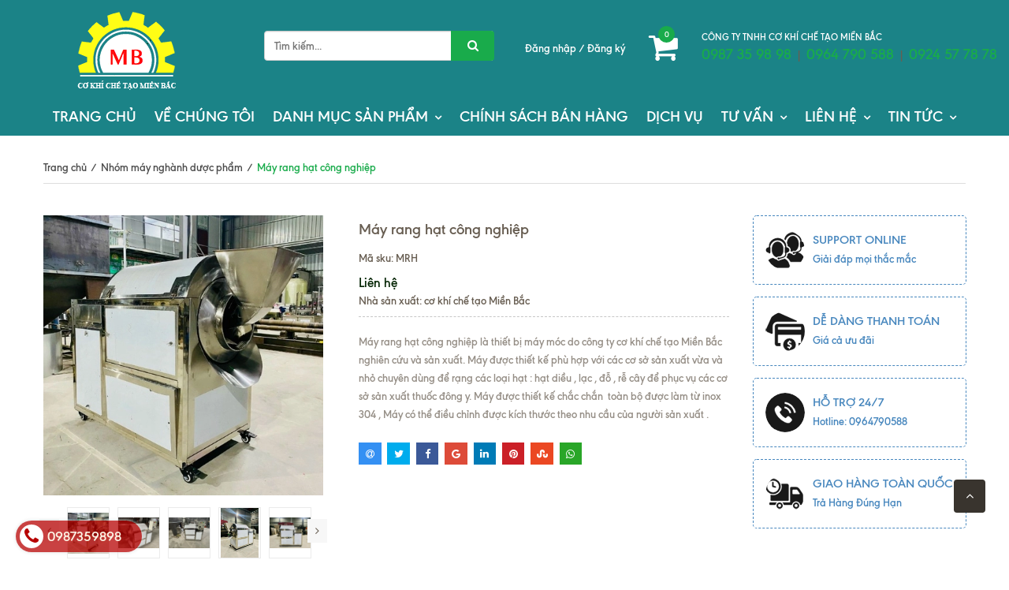

--- FILE ---
content_type: text/html; charset=utf-8
request_url: https://mayvacongnghe.vn/may-rang-hat-cong-nghiep
body_size: 25926
content:
<!doctype html>
<!--[if !IE]><!-->
<html lang="vi">
	<!--<![endif]-->
	<head>   
		<meta name="google-site-verification" content="nYf7qBVavWyv3HCC6CrmXiPs0Td-AFaqS9tYJtEjjmo" />
		<meta http-equiv="Content-Type" content="text/html; charset=utf-8" />
		<meta http-equiv="X-UA-Compatible" content="IE=edge" />
		<meta name="viewport" content="width=device-width, minimum-scale=1.0, maximum-scale=1.0, user-scalable=no">	
		<title>
		Máy rang hạt công nghiệp 50kg/h | Máy rang hạt giá rẻ nhất Miền Bắc | Công ty cơ khí chế tạo Miền Bắc
	</title>
		
		<meta name="description" content="M&#225;y rang hạt c&#244;ng nghiệp l&#224; thiết bị m&#225;y m&#243;c do c&#244;ng ty cơ kh&#237; chế tạo Miền Bắc nghi&#234;n cứu v&#224; sản xuất. M&#225;y được thiết kế ph&#249; hợp với c&#225;c cơ sở sản xuất vừa v&#224; nhỏ chuy&#234;n d&#249;ng để rạng c&#225;c loại hạt : hạt diều , lạc , đỗ , rễ c&#226;y để phục vụ c&#225;c cơ sở sản xuất thuốc đ&#244;ng y. M&#225;y được thiết kế chắc chắn to&#224;n bộ được l&#224;m từ ">
		
		<meta name="keywords" content="Máy rang hạt công nghiệp, Nhóm máy nghành dược phẩm, Sản phẩm nổi bật, Công ty cơ khí chế tạo Miền Bắc, mayvacongnghe.vn"/>
		<meta name="robots" content="noodp,index,follow" />
		<meta name='revisit-after' content='1 days' />
		
<meta property="og:type" content="product">
<meta property="og:title" content="M&#225;y rang hạt c&#244;ng nghiệp">

<meta property="og:image" content="http://bizweb.dktcdn.net/thumb/grande/100/350/718/products/z5651853042048-ad7d8c824fb7c28ad9c09795fb7539a5.jpg?v=1729926420140">
<meta property="og:image:secure_url" content="https://bizweb.dktcdn.net/thumb/grande/100/350/718/products/z5651853042048-ad7d8c824fb7c28ad9c09795fb7539a5.jpg?v=1729926420140">

<meta property="og:image" content="http://bizweb.dktcdn.net/thumb/grande/100/350/718/products/z5458439570712-99156cb31db9319a08fc5d314918633a.jpg?v=1721470425417">
<meta property="og:image:secure_url" content="https://bizweb.dktcdn.net/thumb/grande/100/350/718/products/z5458439570712-99156cb31db9319a08fc5d314918633a.jpg?v=1721470425417">

<meta property="og:image" content="http://bizweb.dktcdn.net/thumb/grande/100/350/718/products/z5458439556884-38bacef5e7ebfd8d6b32364c3d4fda60.jpg?v=1721470425417">
<meta property="og:image:secure_url" content="https://bizweb.dktcdn.net/thumb/grande/100/350/718/products/z5458439556884-38bacef5e7ebfd8d6b32364c3d4fda60.jpg?v=1721470425417">

<meta property="og:price:amount" content="0₫">
<meta property="og:price:currency" content="VND">


<meta property="og:description" content="M&#225;y rang hạt c&#244;ng nghiệp l&#224; thiết bị m&#225;y m&#243;c do c&#244;ng ty cơ kh&#237; chế tạo Miền Bắc nghi&#234;n cứu v&#224; sản xuất. M&#225;y được thiết kế ph&#249; hợp với c&#225;c cơ sở sản xuất vừa v&#224; nhỏ chuy&#234;n d&#249;ng để rạng c&#225;c loại hạt : hạt diều , lạc , đỗ , rễ c&#226;y để phục vụ c&#225;c cơ sở sản xuất thuốc đ&#244;ng y. M&#225;y được thiết kế chắc chắn to&#224;n bộ được l&#224;m từ ">

<meta property="og:url" content="https://mayvacongnghe.vn/may-rang-hat-cong-nghiep">
<meta property="og:site_name" content="Công ty cơ khí chế tạo Miền Bắc">
<link rel="canonical" href="https://mayvacongnghe.vn/may-rang-hat-cong-nghiep">

	<meta property="og:type" content="product">
	<meta property="og:title" content="Máy rang hạt công nghiệp">
	
		<meta property="og:image" content="http://bizweb.dktcdn.net/thumb/grande/100/350/718/products/z5651853042048-ad7d8c824fb7c28ad9c09795fb7539a5.jpg?v=1729926420140">
		<meta property="og:image:secure_url" content="https://bizweb.dktcdn.net/thumb/grande/100/350/718/products/z5651853042048-ad7d8c824fb7c28ad9c09795fb7539a5.jpg?v=1729926420140">
	
		<meta property="og:image" content="http://bizweb.dktcdn.net/thumb/grande/100/350/718/products/z5458439570712-99156cb31db9319a08fc5d314918633a.jpg?v=1721470425417">
		<meta property="og:image:secure_url" content="https://bizweb.dktcdn.net/thumb/grande/100/350/718/products/z5458439570712-99156cb31db9319a08fc5d314918633a.jpg?v=1721470425417">
	
		<meta property="og:image" content="http://bizweb.dktcdn.net/thumb/grande/100/350/718/products/z5458439556884-38bacef5e7ebfd8d6b32364c3d4fda60.jpg?v=1721470425417">
		<meta property="og:image:secure_url" content="https://bizweb.dktcdn.net/thumb/grande/100/350/718/products/z5458439556884-38bacef5e7ebfd8d6b32364c3d4fda60.jpg?v=1721470425417">
	
	<meta property="og:price:amount" content="0">
	<meta property="og:price:currency" content="VND">

<meta property="og:description" content="Máy rang hạt công nghiệp là thiết bị máy móc do công ty cơ khí chế tạo Miền Bắc nghiên cứu và sản xuất. Máy được thiết kế phù hợp với các cơ sở sản xuất vừa và nhỏ chuyên dùng để rạng các loại hạt : hạt diều , lạc , đỗ , rễ cây để phục vụ các cơ sở sản xuất thuốc đông y. Máy được thiết kế chắc chắn toàn bộ được làm từ ">
<meta property="og:url" content="https://mayvacongnghe.vn/may-rang-hat-cong-nghiep">
<meta property="og:site_name" content="Công ty cơ khí chế tạo Miền Bắc">  
		<link rel="canonical" href="https://mayvacongnghe.vn/may-rang-hat-cong-nghiep">
		<link rel="shortcut icon" href="//bizweb.dktcdn.net/100/350/718/themes/721041/assets/favicon.png?1767144111207" type="image/x-icon" />
		<script>
	var Bizweb = Bizweb || {};
	Bizweb.store = 'mayvacongnghe.mysapo.net';
	Bizweb.id = 350718;
	Bizweb.theme = {"id":721041,"name":"Bigkitchen","role":"main"};
	Bizweb.template = 'product';
	if(!Bizweb.fbEventId)  Bizweb.fbEventId = 'xxxxxxxx-xxxx-4xxx-yxxx-xxxxxxxxxxxx'.replace(/[xy]/g, function (c) {
	var r = Math.random() * 16 | 0, v = c == 'x' ? r : (r & 0x3 | 0x8);
				return v.toString(16);
			});		
</script>
<script>
	(function () {
		function asyncLoad() {
			var urls = ["//static.zotabox.com/4/4/446cc888b9ad55d55f2c7b93f4b12ead/widgets.js?store=mayvacongnghe.mysapo.net","//static.zotabox.com/4/4/446cc888b9ad55d55f2c7b93f4b12ead/widgets.js?store=mayvacongnghe.mysapo.net","//static.zotabox.com/4/4/446cc888b9ad55d55f2c7b93f4b12ead/widgets.js?store=mayvacongnghe.mysapo.net","//static.zotabox.com/4/4/446cc888b9ad55d55f2c7b93f4b12ead/widgets.js?store=mayvacongnghe.mysapo.net","//static.zotabox.com/4/4/446cc888b9ad55d55f2c7b93f4b12ead/widgets.js?store=mayvacongnghe.mysapo.net","https://google-shopping.sapoapps.vn/conversion-tracker/global-tag/604.js?store=mayvacongnghe.mysapo.net","https://google-shopping.sapoapps.vn/conversion-tracker/event-tag/604.js?store=mayvacongnghe.mysapo.net","https://sp.zalo.me/embed/bizweb/script?oaId=2386230337173836396&welcomeMessage=Rất vui khi được hỗ trợ bạn!&autoPopup=100000&store=mayvacongnghe.mysapo.net","//static.zotabox.com/4/4/446cc888b9ad55d55f2c7b93f4b12ead/widgets.js?store=mayvacongnghe.mysapo.net","//static.zotabox.com/4/4/446cc888b9ad55d55f2c7b93f4b12ead/widgets.js?store=mayvacongnghe.mysapo.net","//static.zotabox.com/4/4/446cc888b9ad55d55f2c7b93f4b12ead/widgets.js?store=mayvacongnghe.mysapo.net","//static.zotabox.com/4/4/446cc888b9ad55d55f2c7b93f4b12ead/widgets.js?store=mayvacongnghe.mysapo.net","//static.zotabox.com/4/4/446cc888b9ad55d55f2c7b93f4b12ead/widgets.js?store=mayvacongnghe.mysapo.net","//newproductreviews.sapoapps.vn/assets/js/productreviews.min.js?store=mayvacongnghe.mysapo.net"];
			for (var i = 0; i < urls.length; i++) {
				var s = document.createElement('script');
				s.type = 'text/javascript';
				s.async = true;
				s.src = urls[i];
				var x = document.getElementsByTagName('script')[0];
				x.parentNode.insertBefore(s, x);
			}
		};
		window.attachEvent ? window.attachEvent('onload', asyncLoad) : window.addEventListener('load', asyncLoad, false);
	})();
</script>


<script>
	window.BizwebAnalytics = window.BizwebAnalytics || {};
	window.BizwebAnalytics.meta = window.BizwebAnalytics.meta || {};
	window.BizwebAnalytics.meta.currency = 'VND';
	window.BizwebAnalytics.tracking_url = '/s';

	var meta = {};
	
	meta.product = {"id": 35864316, "vendor": "cơ khí chế tạo Miền Bắc", "name": "Máy rang hạt công nghiệp",
	"type": "Máy rang hạt công nghiệp", "price": 0 };
	
	
	for (var attr in meta) {
	window.BizwebAnalytics.meta[attr] = meta[attr];
	}
</script>

	
		<script src="/dist/js/stats.min.js?v=96f2ff2"></script>
	



<!-- Google tag (gtag.js) --> <script async src="https://www.googletagmanager.com/gtag/js?id=AW-741053118"></script> <script>   window.dataLayer = window.dataLayer || [];   function gtag(){dataLayer.push(arguments);}   gtag('js', new Date());
<script>

	window.enabled_enhanced_ecommerce = false;

</script>

<script>

	try {
		
				gtag('event', 'view_item', {
					event_category: 'engagement',
					event_label: "Máy rang hạt công nghiệp"
				});
		
	} catch(e) { console.error('UA script error', e);}
	

</script>




<!--Facebook Pixel Code-->
<script>
	!function(f, b, e, v, n, t, s){
	if (f.fbq) return; n = f.fbq = function(){
	n.callMethod?
	n.callMethod.apply(n, arguments):n.queue.push(arguments)}; if (!f._fbq) f._fbq = n;
	n.push = n; n.loaded = !0; n.version = '2.0'; n.queue =[]; t = b.createElement(e); t.async = !0;
	t.src = v; s = b.getElementsByTagName(e)[0]; s.parentNode.insertBefore(t, s)}
	(window,
	document,'script','https://connect.facebook.net/en_US/fbevents.js');
	fbq('init', '2275654229354051', {} , {'agent': 'plsapo'}); // Insert your pixel ID here.
	fbq('track', 'PageView',{},{ eventID: Bizweb.fbEventId });
	
	fbq('track', 'ViewContent', {
	content_ids: [35864316],
	content_name: '"Máy rang hạt công nghiệp"',
	content_type: 'product_group',
	value: '0',
	currency: window.BizwebAnalytics.meta.currency
	}, { eventID: Bizweb.fbEventId });
	
</script>
<noscript>
	<img height='1' width='1' style='display:none' src='https://www.facebook.com/tr?id=2275654229354051&ev=PageView&noscript=1' />
</noscript>
<!--DO NOT MODIFY-->
<!--End Facebook Pixel Code-->



<script>
	var eventsListenerScript = document.createElement('script');
	eventsListenerScript.async = true;
	
	eventsListenerScript.src = "/dist/js/store_events_listener.min.js?v=1b795e9";
	
	document.getElementsByTagName('head')[0].appendChild(eventsListenerScript);
</script>





  
		
		<link href="//bizweb.dktcdn.net/100/350/718/themes/721041/assets/jssocials.css?1767144111207" rel="stylesheet" type="text/css" media="all" />
		<link href="//bizweb.dktcdn.net/100/350/718/themes/721041/assets/jssocials-theme-flat.css?1767144111207" rel="stylesheet" type="text/css" media="all" />
		
		<link href="//bizweb.dktcdn.net/100/350/718/themes/721041/assets/bootstrap.min.css?1767144111207" rel="stylesheet" type="text/css" media="all" />
		<link href="//bizweb.dktcdn.net/100/350/718/themes/721041/assets/owl-carousel.css?1767144111207" rel="stylesheet" type="text/css" media="all" />
	<link rel="stylesheet" href="//maxcdn.bootstrapcdn.com/font-awesome/4.5.0/css/font-awesome.min.css">
		<link href="//bizweb.dktcdn.net/100/350/718/themes/721041/assets/settings.css?1767144111207" rel="stylesheet" type="text/css" media="all" />
		<link href="//bizweb.dktcdn.net/100/350/718/themes/721041/assets/new-style.css?1767144111207" rel="stylesheet" type="text/css" media="all" />
		<link href="//bizweb.dktcdn.net/100/350/718/themes/721041/assets/fix_style.scss.css?1767144111207" rel="stylesheet" type="text/css" media="all" />

		
		<!--[if lt IE 9]>
<script src="//bizweb.dktcdn.net/100/350/718/themes/721041/assets/html5shiv.min.js?1767144111207"></script>
<script src="//bizweb.dktcdn.net/100/350/718/themes/721041/assets/respond.min.js?1767144111207"></script>
<![endif]-->
		<script>
			window.money_format = "{{amount_no_decimals_with_comma_separator}} VND";
			var enable_lazy_loading = true,
				enable_ajax_cart = true;
		</script>

		<link href="//bizweb.dktcdn.net/100/350/718/themes/721041/assets/popup-cart.scss.css?1767144111207" rel="stylesheet" type="text/css" media="all" />

<div id="popup-cart" class="modal fade" role="dialog">
	<div id="popup-cart-desktop" class="clearfix">
		<div class="title-popup-cart">
			<span class="pop-title"><i class="fa fa-check check" aria-hidden="true"></i> Sản phẩm <span class="cart-popup-name"></span> đã thêm vào giỏ hàng</span>
			<div class="content-popup-cart">
				<div class="tbody-popup">
				</div>
				<div class="tfoot-popup">
					<div class="tfoot-popup-1 clearfix">
						<div class="pull-left popup-ship">
						</div>
						<div class="pull-right popup-total">
							<p>Tổng tiền: <span class="total-price"></span></p>
						</div>
						<a href="/collections/all" class="button btn-continue" title="Tiếp tục mua hàng"><span><i class="fa fa-caret-left" aria-hidden="true"></i> Tiếp tục mua hàng</span></a>
					</div>
					<div class="tfoot-popup-2 clearfix">
						<a class="button btn-proceed-checkout" title="Tiến hành đặt hàng" href="/checkout"><span>Tiến hành đặt hàng</span></a>
					</div>
				</div>
			</div>
			<a title="Close" class="quickview-close close-window" href="javascript:;" onclick="$('#popup-cart').modal('hide');"><i class="fa  fa-close"></i></a>
		</div>
	</div>

</div>
<div id="myModal" class="modal fade" role="dialog">
</div>
		<!-- FIRST JS -->
		<script src="//ajax.googleapis.com/ajax/libs/jquery/2.1.3/jquery.min.js"></script>
		<script src="//bizweb.dktcdn.net/100/350/718/themes/721041/assets/internal_script.js?1767144111207" type="text/javascript"></script>
		<script src="//cdnjs.cloudflare.com/ajax/libs/OwlCarousel2/2.0.0-beta.3/owl.carousel.min.js"></script>

		<script src="//bizweb.dktcdn.net/100/350/718/themes/721041/assets/double_tab_togo.js?1767144111207" type="text/javascript"></script>
		

		
		<meta name="format-detection" content="telephone=no">
	<script>var ProductReviewsAppUtil=ProductReviewsAppUtil || {};ProductReviewsAppUtil.store={name: 'Công ty cơ khí chế tạo Miền Bắc'};</script>
</head>
	<body id="body-wrap-index-content">
		<nav class="offset-menu offset-menu-left" id="offset-menu-s1">
			<div class="offset-menu-wrapper">		
				<ul class="list-unstyled mobile-menu">
					
					
					<li><a href="/">TRANG CHỦ</a></li>
					
					
					
					<li><a href="/ve-chung-toi">VỀ CHÚNG TÔI</a></li>
					
					
					
					<li class="has-sub">
						<a href="/collections/all">DANH MỤC SẢN PHẨM</a>
						<ul class="list-unstyled" style="display:none">
							
							
							<li><a href="/nhom-may-nghanh-thuc-pham">Máy Móc Thiết Bị Ngành Chế Biến Thực Phẩm</a></li>
							
							
							
							<li><a href="/cac-thiet-bi-may-nganh-duoc-pham">Máy Móc Thiết Bị Ngành Dược Phẩm</a></li>
							
							
							
							<li><a href="/cac-may-nganh-hoa-my-pham">Máy Móc Thiết Bị Ngành Hóa Mỹ Phẩm</a></li>
							
							
							
							<li><a href="/day-chuyen-chiet-rot-tu-dong-va-may-chiet-rot-ban-tu-dong">Dây Chuyền Chiết Rót Tự Động Và Máy Chiết Rót Bán Tự Động</a></li>
							
							
							
							<li><a href="/cac-may-che-tao-va-cong-nghe-khac">Máy Chế Tạo Và Máy Nhập Khẩu</a></li>
							
							
						</ul>
					</li>
					
					
					
					<li><a href="/chinh-sach-ban-hang">CHÍNH SÁCH BÁN HÀNG</a></li>
					
					
					
					<li><a href="/dich-vu">DỊCH VỤ</a></li>
					
					
					
					<li class="has-sub">
						<a href="tu-van">TƯ VẤN</a>
						<ul class="list-unstyled" style="display:none">
							
							
							<li><a href="/tu-van-may-che-tao-san-xuat">Sản Xuất Máy Chế Tạo</a></li>
							
							
							
							<li><a href="/tu-van">Nhập Khẩu Máy Thương Mại</a></li>
							
							
						</ul>
					</li>
					
					
					
					<li class="has-sub">
						<a href="/lien-he">LIÊN HỆ</a>
						<ul class="list-unstyled" style="display:none">
							
						</ul>
					</li>
					
					
					
					<li class="has-sub">
						<a href="/">TIN TỨC</a>
						<ul class="list-unstyled" style="display:none">
							
							
							<li><a href="/tin-tuc">Blog Tin Tức</a></li>
							
							
							
							<li class="has-sub">
								<a href="/thong-tin-tuyen-dung">Thông tin tuyển dụng</a>
								<ul class="list-unstyled" style="display:none">
									
									<li><a href="/thong-tin-tuyen-dung">Thông tin tuyển dụng / Cơ Khí Chế Tạo Miền Bắc</a></li>
									
								</ul>
							</li>
							
							
						</ul>
					</li>
					
					
				</ul>		
			</div>
		</nav>  
		<header>
	<div class="container-fluid">
		<div class="row">
			<div class="header-top">
				<div class="col-lg-3 col-md-3 col-sm-12 col-xs-12 text-center">
					<div class="top-header-mb">
						<a href="javascript:;" id="LeftPush"><i class="fa fa-bars"></i></a>
						<a href="/" class="header-logo">
							<img src="//bizweb.dktcdn.net/100/350/718/themes/721041/assets/logo.png?1767144111207" alt="logo Công ty cơ khí chế tạo Miền Bắc" class="img-responsive"/>
						</a>
					</div>
				</div>
				<div class="col-lg-3 col-md-3 col-sm-4 col-xs-12">
					<div class="header-search">
						<form action="/search" method="get" role="search">

							<input type="text" name="query" value="" placeholder="Tìm kiếm..." class="input-group-field st-default-search-input search-text input-control" autocomplete="off">
							<span class="input-group-btn">
								<button class="btn-search">
									<i class="fa fa-search"></i>
								</button>
							</span>
						</form>
					</div>
				</div>
				<div class="col-lg-6 col-md-6 col-sm-8 col-xs-12">
					<div class="pull-right hidden-xs">
						<div class="header-support">
							<div class="header-support-title">CÔNG TY TNHH CƠ KHÍ CHẾ TẠO MIỀN BẮC</div>
							<div class="header-support-number">
								<a href="tel:0987359898"> 0987 35 98 98</a>
								&nbsp;|&nbsp;
								<a href="tel:0964790588"> 0964 790 588</a>
								&nbsp;|&nbsp;
								<a href="tel:0924577878">0924 57 78 78</a>
							</div>
						</div>
					</div>
					<div class="pull-right">
						<div class="header-cart">

							<div class="shop-cart">
								<a href="/cart" class="cart-control">
									<span class="cart-item">
										<i class="fa fa-shopping-cart"></i>
										<span class="cart-number">0</span>
									</span><!-- .cart-item -->
								</a><!-- .cart-control -->
								<div class="mini-cart-content hidden-sm hidden-xs">
									<div class="has-items">

										<ul id="cart-sidebar" class="mini-products-list count_li">
											<li class="list-item">
												<ul></ul>
											</li>
											<li class="action">
												<ul>
													<li class="li-fix-1">
														<div class="top-subtotal">
															Tổng tiền thanh toán: 
															<span class="price"></span>
														</div>
													</li>
													<li class="li-fix-2" style="">
														<div class="actions">
															<a href="/cart" class="btn btn-primary">
																<span>Giỏ hàng</span>
															</a>
															<a href="/checkout" class="btn btn-checkout btn-gray">
																<span>Thanh toán</span>
															</a>
														</div>
													</li>
												</ul>
											</li>

										</ul>

									</div>
								</div>


							</div>


						</div>




					</div>
					<div class="pull-right wapper-header-promotion">
						<div class="header-promotion">
							<a href="#" class="hidden" style="opacity: 0;">
								<img class="img-responsive" src="//bizweb.dktcdn.net/100/350/718/themes/721041/assets/blackfriday.png?1767144111207" alt="Black Friday"/>
							</a>
							<span class="login_and_register">
								
								<a href="/account/login"  title="Đăng nhập">Đăng nhập</a> /
								<a href="/account/register" title="Đăng ký">Đăng ký</a>
								
							</span>
						</div>
					</div>
				</div>
			</div>
			<div class="nav hidden-sm hidden-xs">
				<div class="col-xs-12">
					<nav>
						<ul class="ul-lv-1 ul_menu">
							
							
							
							<li><a href="/"> TRANG CHỦ</a></li>
							
							
							
							<li><a href="/ve-chung-toi"> VỀ CHÚNG TÔI</a></li>
							
							
							
							<li class="li-lv-1">
								<a href="/collections/all"> DANH MỤC SẢN PHẨM</a>
								<i class="fa fa-angle-down"></i>
								<ul class="ul-lv-2">
									
									
									<li class="li-lv-2"> <a href="/nhom-may-nghanh-thuc-pham">Máy Móc Thiết Bị Ngành Chế Biến Thực Phẩm</a></li>
									
									
									
									<li class="li-lv-2"> <a href="/cac-thiet-bi-may-nganh-duoc-pham">Máy Móc Thiết Bị Ngành Dược Phẩm</a></li>
									
									
									
									<li class="li-lv-2"> <a href="/cac-may-nganh-hoa-my-pham">Máy Móc Thiết Bị Ngành Hóa Mỹ Phẩm</a></li>
									
									
									
									<li class="li-lv-2"> <a href="/day-chuyen-chiet-rot-tu-dong-va-may-chiet-rot-ban-tu-dong">Dây Chuyền Chiết Rót Tự Động Và Máy Chiết Rót Bán Tự Động</a></li>
									
									
									
									<li class="li-lv-2"> <a href="/cac-may-che-tao-va-cong-nghe-khac">Máy Chế Tạo Và Máy Nhập Khẩu</a></li>
									
									
								</ul>
							</li>
							
							
							
							<li><a href="/chinh-sach-ban-hang"> CHÍNH SÁCH BÁN HÀNG</a></li>
							
							
							
							<li><a href="/dich-vu"> DỊCH VỤ</a></li>
							
							
							
							<li class="li-lv-1">
								<a href="tu-van"> TƯ VẤN</a>
								<i class="fa fa-angle-down"></i>
								<ul class="ul-lv-2">
									
									
									<li class="li-lv-2"> <a href="/tu-van-may-che-tao-san-xuat">Sản Xuất Máy Chế Tạo</a></li>
									
									
									
									<li class="li-lv-2"> <a href="/tu-van">Nhập Khẩu Máy Thương Mại</a></li>
									
									
								</ul>
							</li>
							
							
							
							<li class="li-lv-1">
								<a href="/lien-he"> LIÊN HỆ</a>
								<i class="fa fa-angle-down"></i>
								<ul class="ul-lv-2">
									
								</ul>
							</li>
							
							
							
							<li class="li-lv-1">
								<a href="/"> TIN TỨC</a>
								<i class="fa fa-angle-down"></i>
								<ul class="ul-lv-2">
									
									
									<li class="li-lv-2"> <a href="/tin-tuc">Blog Tin Tức</a></li>
									
									
									
									<li class="li-lv-2">
										<a href="/thong-tin-tuyen-dung">Thông tin tuyển dụng</a>
										<i class="fa fa-angle-down"></i>
										<ul class="ul-lv-3">
											
											<li class="li-lv-3"><a href="/thong-tin-tuyen-dung">Thông tin tuyển dụng / Cơ Khí Chế Tạo Miền Bắc</a></li>
											
										</ul>
									</li>
									
									
								</ul>
							</li>
							
							



						</ul>
					</nav>
				</div>
			</div>
		</div>
	</div>
</header>
		



<div class="breadcrumb">
	<div class="container">

		<div class="c-bread">
			<ul class="list-unstyled"  >
				<li><a  href="/"><span >Trang chủ</span></a></li>
				<li class="divide">/</li>
				
				
				<li><a  href="/cac-thiet-bi-may-nganh-duoc-pham"><span > Nhóm máy nghành dược phẩm</span></a></li>
				<li class="divide">/</li>
				
				<li class="current"><span >Máy rang hạt công nghiệp</span></li>
				
			</ul>
		</div>
		
	</div>
</div>



<section class="page product-single">
	<div itemscope itemtype="http://schema.org/Product">
		<meta itemprop="url" content="//mayvacongnghe.vn/may-rang-hat-cong-nghiep">
		<meta itemprop="name" content="Máy rang hạt công nghiệp">
		<meta itemprop="image" content="//bizweb.dktcdn.net/thumb/grande/100/350/718/products/z5651853042048-ad7d8c824fb7c28ad9c09795fb7539a5.jpg?v=1729926420140">
		<meta itemprop="description" content="Máy rang hạt công nghiệp là thiết bị máy móc do công ty cơ khí chế tạo Miền Bắc nghiên cứu và sản xuất. Máy được thiết kế phù hợp với các cơ sở sản xuất vừa và nhỏ chuyên dùng để rạng các loại hạt : hạt diều , lạc , đỗ , rễ cây để phục vụ các cơ sở sản xuất thuốc đông y. Máy được thiết kế chắc ch...">

		<div class="container">
			<div class="row">
				<div class="col-xs-12 col-sm-12 col-md-4 col-lg-4">
					<div class="product-image product-images">
						<div class="featured-image large-image">
							
							<a href="javascript:;" class="large_image_url checkurl">
								
								<img id="product-featured-image" id="img_01" src="//bizweb.dktcdn.net/thumb/large/100/350/718/products/z5651853042048-ad7d8c824fb7c28ad9c09795fb7539a5.jpg?v=1729926420140" data-zoom-image="//bizweb.dktcdn.net/thumb/large/100/350/718/products/z5651853042048-ad7d8c824fb7c28ad9c09795fb7539a5.jpg?v=1729926420140" class="img-fix" alt="Máy rang hạt công nghiệp">
								
							</a>  
						</div>
						
						<div class="thumbnail-images thumb_product_details owl-carousel" id="thumbmail-images_2">
							
							<div class="thumb-img item">
								<a class="thumb_image_" href="javascript:void(0);" data-image="https://bizweb.dktcdn.net/100/350/718/products/z5651853042048-ad7d8c824fb7c28ad9c09795fb7539a5.jpg?v=1729926420140" data-zoom-image="//bizweb.dktcdn.net/thumb/1024x1024/100/350/718/products/z5651853042048-ad7d8c824fb7c28ad9c09795fb7539a5.jpg?v=1729926420140">
									<img data-img="//bizweb.dktcdn.net/thumb/1024x1024/100/350/718/products/z5651853042048-ad7d8c824fb7c28ad9c09795fb7539a5.jpg?v=1729926420140" src="//bizweb.dktcdn.net/thumb/medium/100/350/718/products/z5651853042048-ad7d8c824fb7c28ad9c09795fb7539a5.jpg?v=1729926420140" class="img-fix" alt="Máy rang hạt công nghiệp">
								</a>
							</div>
							
							<div class="thumb-img item">
								<a class="thumb_image_" href="javascript:void(0);" data-image="https://bizweb.dktcdn.net/100/350/718/products/z5458439570712-99156cb31db9319a08fc5d314918633a.jpg?v=1721470425417" data-zoom-image="//bizweb.dktcdn.net/thumb/1024x1024/100/350/718/products/z5458439570712-99156cb31db9319a08fc5d314918633a.jpg?v=1721470425417">
									<img data-img="//bizweb.dktcdn.net/thumb/1024x1024/100/350/718/products/z5458439570712-99156cb31db9319a08fc5d314918633a.jpg?v=1721470425417" src="//bizweb.dktcdn.net/thumb/medium/100/350/718/products/z5458439570712-99156cb31db9319a08fc5d314918633a.jpg?v=1721470425417" class="img-fix" alt="Máy rang công nghiệp tự động">
								</a>
							</div>
							
							<div class="thumb-img item">
								<a class="thumb_image_" href="javascript:void(0);" data-image="https://bizweb.dktcdn.net/100/350/718/products/z5458439556884-38bacef5e7ebfd8d6b32364c3d4fda60.jpg?v=1721470425417" data-zoom-image="//bizweb.dktcdn.net/thumb/1024x1024/100/350/718/products/z5458439556884-38bacef5e7ebfd8d6b32364c3d4fda60.jpg?v=1721470425417">
									<img data-img="//bizweb.dktcdn.net/thumb/1024x1024/100/350/718/products/z5458439556884-38bacef5e7ebfd8d6b32364c3d4fda60.jpg?v=1721470425417" src="//bizweb.dktcdn.net/thumb/medium/100/350/718/products/z5458439556884-38bacef5e7ebfd8d6b32364c3d4fda60.jpg?v=1721470425417" class="img-fix" alt="Máy rang thuốc công nghiệp">
								</a>
							</div>
							
							<div class="thumb-img item">
								<a class="thumb_image_" href="javascript:void(0);" data-image="https://bizweb.dktcdn.net/100/350/718/products/z5651852981151-cf391b2df4a363ea0602e187d0c2b2b8.jpg?v=1721470425417" data-zoom-image="//bizweb.dktcdn.net/thumb/1024x1024/100/350/718/products/z5651852981151-cf391b2df4a363ea0602e187d0c2b2b8.jpg?v=1721470425417">
									<img data-img="//bizweb.dktcdn.net/thumb/1024x1024/100/350/718/products/z5651852981151-cf391b2df4a363ea0602e187d0c2b2b8.jpg?v=1721470425417" src="//bizweb.dktcdn.net/thumb/medium/100/350/718/products/z5651852981151-cf391b2df4a363ea0602e187d0c2b2b8.jpg?v=1721470425417" class="img-fix" alt="Máy rang hạt công nghiệp">
								</a>
							</div>
							
							<div class="thumb-img item">
								<a class="thumb_image_" href="javascript:void(0);" data-image="https://bizweb.dktcdn.net/100/350/718/products/z5651853002764-1b7026acc4b9e7bc608d445ff676286c.jpg?v=1721470425417" data-zoom-image="//bizweb.dktcdn.net/thumb/1024x1024/100/350/718/products/z5651853002764-1b7026acc4b9e7bc608d445ff676286c.jpg?v=1721470425417">
									<img data-img="//bizweb.dktcdn.net/thumb/1024x1024/100/350/718/products/z5651853002764-1b7026acc4b9e7bc608d445ff676286c.jpg?v=1721470425417" src="//bizweb.dktcdn.net/thumb/medium/100/350/718/products/z5651853002764-1b7026acc4b9e7bc608d445ff676286c.jpg?v=1721470425417" class="img-fix" alt="Máy rang hạt công nghiệp">
								</a>
							</div>
							
							<div class="thumb-img item">
								<a class="thumb_image_" href="javascript:void(0);" data-image="https://bizweb.dktcdn.net/100/350/718/products/z5651853031737-455a7b0b5c95dce3131ec30d868e75ec.jpg?v=1721470425417" data-zoom-image="//bizweb.dktcdn.net/thumb/1024x1024/100/350/718/products/z5651853031737-455a7b0b5c95dce3131ec30d868e75ec.jpg?v=1721470425417">
									<img data-img="//bizweb.dktcdn.net/thumb/1024x1024/100/350/718/products/z5651853031737-455a7b0b5c95dce3131ec30d868e75ec.jpg?v=1721470425417" src="//bizweb.dktcdn.net/thumb/medium/100/350/718/products/z5651853031737-455a7b0b5c95dce3131ec30d868e75ec.jpg?v=1721470425417" class="img-fix" alt="Máy rang hạt công nghiệp">
								</a>
							</div>
							
							<div class="thumb-img item">
								<a class="thumb_image_" href="javascript:void(0);" data-image="https://bizweb.dktcdn.net/100/350/718/products/z5651853055258-016251fee6847abefdfcc3f0c238a292.jpg?v=1721470420040" data-zoom-image="//bizweb.dktcdn.net/thumb/1024x1024/100/350/718/products/z5651853055258-016251fee6847abefdfcc3f0c238a292.jpg?v=1721470420040">
									<img data-img="//bizweb.dktcdn.net/thumb/1024x1024/100/350/718/products/z5651853055258-016251fee6847abefdfcc3f0c238a292.jpg?v=1721470420040" src="//bizweb.dktcdn.net/thumb/medium/100/350/718/products/z5651853055258-016251fee6847abefdfcc3f0c238a292.jpg?v=1721470420040" class="img-fix" alt="Máy rang hạt công nghiệp">
								</a>
							</div>
							
							<div class="thumb-img item">
								<a class="thumb_image_" href="javascript:void(0);" data-image="https://bizweb.dktcdn.net/100/350/718/products/z5651853077097-c356b2e7ca866c627e56e50614369744.jpg?v=1721470420623" data-zoom-image="//bizweb.dktcdn.net/thumb/1024x1024/100/350/718/products/z5651853077097-c356b2e7ca866c627e56e50614369744.jpg?v=1721470420623">
									<img data-img="//bizweb.dktcdn.net/thumb/1024x1024/100/350/718/products/z5651853077097-c356b2e7ca866c627e56e50614369744.jpg?v=1721470420623" src="//bizweb.dktcdn.net/thumb/medium/100/350/718/products/z5651853077097-c356b2e7ca866c627e56e50614369744.jpg?v=1721470420623" class="img-fix" alt="Máy rang hạt công nghiệp">
								</a>
							</div>
							
						</div>
						
					</div>          
				</div>
				<div class="col-xs-12 col-sm-12 col-md-5 col-lg-5 details-pro" >
					
					
					
					
					
					
					
					
					
					
					
					
					
						
					<h1 class="product-name">Máy rang hạt công nghiệp</h1>
					<p>
						Mã sku: <span class="variant-sku">MRH</span>
					</p>
					<div class="product-review rated_star">
						<div class="sapo-product-reviews-badge sapo-product-reviews-badge-detail" data-id="35864316"></div>
					</div>



					<div class="price-box" itemscope itemtype="http://schema.org/Offer">
						
						<div class="special-price"><span class="price product-price">Liên hệ </span> </div> <!-- Hết hàng -->
						
					</div>

					<p class="product-vendor">Nhà sản xuất: cơ khí chế tạo Miền Bắc</p>
					<div class="short-desc" itemprop="description">
						<p>Máy rang hạt công nghiệp là thiết bị máy móc do công ty cơ khí chế tạo Miền Bắc nghiên cứu và sản xuất. Máy được thiết kế phù hợp với các cơ sở sản xuất vừa và nhỏ chuyên dùng để rạng các loại hạt : hạt diều , lạc , đỗ , rễ cây để phục vụ các cơ sở sản xuất thuốc đông y. Máy được thiết kế chắc chắn&nbsp; toàn bộ được làm từ inox 304 , Máy có thể điều chỉnh được kích thước theo nhu cầu của người sản xuất .</p>
					</div> 
					<div class="availabel"></div>    
					<div class="form-product">
						<form action="/cart/add" method="post" enctype="multipart/form-data" class="product-form product-actions">
							
							
							<input type="hidden" name="variantId" value="117443097" />                
							
							<div class="group form_button_details hidden">
								
								<div class="custom input_number_product">

									<button class="btn_num num_1 button button_qty" onClick="var result = document.getElementById('qtym'); var qtypro = result.value; if( !isNaN( qtypro ) &amp;&amp; qtypro &gt; 1 ) result.value--;return false;" type="button">-</button>
									<input type="text" id="qtym" name="quantity" value="1"  class="input-control quantity">
									<button class="btn_num num_2 button button_qty" onClick="var result = document.getElementById('qtym'); var qtypro = result.value; if( !isNaN( qtypro )) result.value++;return false;" type="button">+</button>
								</div>
								<button class="button type_2 product-add-to-cart  btn-cart add_to_cart">Cho vào giỏ hàng</button>
								

							</div>
						</form>
					</div>

					<div class="product-meta">           
						<div id="shareIcons"></div>
					</div>

				</div>
				<div class="col-xs-12 col-sm-12 col-md-3 col-lg-3">
					
					<div class="product-seller row">
						
						<div class="col-xs-12 col-sm-12 pd7">
							<div class="seller clearfix">
								<a href="#">
									<img class="img-ava" src="//bizweb.dktcdn.net/100/350/718/themes/721041/assets/seller1.png?1767144111207" width="50px" alt="Support online">
									<span class="info-seller">
										<b>Support online</b> <br>
										Giải đáp mọi thắc mắc						  
									</span>
								</a>
							</div>
						</div>
						
						
						<div class="col-xs-12 col-sm-12 pd7">
							<div class="seller clearfix">
								<a href="#">
									<img class="img-ava" src="//bizweb.dktcdn.net/100/350/718/themes/721041/assets/seller2.png?1767144111207" width="50px" alt="Dễ dàng thanh toán">
									<span class="info-seller">
										<b>Dễ dàng thanh toán</b> <br>
										Giá cả ưu đãi						  
									</span>
								</a>
							</div>
						</div>
						
						
						<div class="col-xs-12 col-sm-12 pd7">
							<div class="seller clearfix">
								<a href="tel: 0964790588 ">
									<img class="img-ava" src="//bizweb.dktcdn.net/100/350/718/themes/721041/assets/seller3.png?1767144111207" width="50px" alt="Hỗ trợ 24/7">
									<span class="info-seller">
										<b>Hỗ trợ 24/7</b> <br>
										Hotline: 0964790588 						  
									</span>
								</a>
							</div>
						</div>
						
						
						<div class="col-xs-12 col-sm-12 pd7">
							<div class="seller clearfix">
								<a href="#">
									<img class="img-ava" src="//bizweb.dktcdn.net/100/350/718/themes/721041/assets/seller4.png?1767144111207" width="50px" alt="Giao hàng toàn quốc">
									<span class="info-seller">
										<b>Giao hàng toàn quốc</b> <br>
										Trả Hàng Đúng Hạn						  
									</span>
								</a>
							</div>
						</div>
						
					</div>
					
				</div>
			</div>
			<div class="row middle-content">
				<div class="col-xs-12 col-sm-12 col-md-9">
					<div class="product-tabs">
						<ul class="list-unstyled navtabs">
							<li role="presentation" class="active"><a href="#tab1" aria-controls="tab1" role="tab" data-toggle="tab">Mô tả sản phẩm</a></li>      
							
							<li role="presentation"><a href="#tab3" aria-controls="tab3" role="tab" data-toggle="tab">Chính sách đổi trả</a></li>
							
							<li role="presentation"><a href="#tab4" aria-controls="tab3" role="tab" data-toggle="tab">Đánh giá sản phẩm</a></li>
						</ul>
						<div class="tab-content">
							<div role="tabpanel" class="tab-pane fade in active" id="tab1">
								<div class="entry-content">
									<p style="text-align: justify;">Máy rang hạt công nghiệp là thiết bị máy móc do công ty cơ khí chế tạo Miền Bắc nghiên cứu và sản xuất. Máy được thiết kế phù hợp với các cơ sở sản xuất vừa và nhỏ chuyên dùng để rạng các loại hạt : hạt diều , lạc , đỗ , rễ cây để phục vụ các cơ sở sản xuất thuốc đông y. Máy được thiết kế chắc chắn&nbsp; toàn bộ được làm từ inox 304 , Máy có thể điều chỉnh được kích thước theo nhu cầu của người sản xuất .</p>
<p style="text-align: justify;">&nbsp;</p>
<p style="text-align: justify;"><iframe allow="accelerometer; autoplay; clipboard-write; encrypted-media; gyroscope; picture-in-picture; web-share" allowfullscreen="" frameborder="0" height="500" referrerpolicy="strict-origin-when-cross-origin" scrolling="no" src="https://www.youtube.com/embed/5MNk9LVQA84?si=9xTUWNOIvLUr6gwo" title="YouTube video player" width="800"></iframe></p>
<p style="text-align: justify;">&nbsp;</p>
<h2 style="text-align: justify;"><span style="font-size:20px;">* Một số ưu điểm của máy rang hạt công nghiệp :</span></h2>
<p>&nbsp;</p>
<p style="text-align: justify;">- Nguyên được rang bằng máy chín đều và không xảy ra tình trạng cháy xém&nbsp;</p>
<p style="text-align: justify;">- Máy được thiết kế chắc có tủ điện điều khiển dễ dàng vận hành và di chuyển&nbsp;</p>
<p style="text-align: justify;">- Toàn bộ máy được làm bằng inox 304 chống gỉ&nbsp;</p>
<p style="text-align: justify;">- Có lớp bảo ôn cách nhiệt trong quá trình rang khi đụng vào thân máy không bị bỏng</p>
<p style="text-align: justify;">&nbsp;</p>
<p style="text-align: justify;"><img data-thumb="original" original-height="956" original-width="1276" src="//bizweb.dktcdn.net/100/350/718/files/z5458439570712-99156cb31db9319a08fc5d314918633a.jpg?v=1716190295622" style="width: 800px; height: 599px;" /></p>
<p style="text-align: justify;">&nbsp;</p>
<h2 style="text-align: justify;"><span style="font-size:20px;">* Ứng dụng vào thực tế của máy rang công nghiệp :</span></h2>
<p>&nbsp;</p>
<p>- Máy có thể sử dụng rang vào nhiều ngành nghề khác nhau và rang nhiều loại nguyên liệu khác nhau giúp bà con linh hoạt trong quá trình sử dụng máy rang công nghiệp của công ty cơ khí chế tạo Miền Bắc.</p>
<p>+ Nông nghiệp : Rang đậu phộng ( lạc ) , Lúa , đậu nành...</p>
<p>+ Đông y : rang lá , cành cây , rễ cây ....</p>
<p>&nbsp;</p>
<p><img data-thumb="original" original-height="956" original-width="1276" src="//bizweb.dktcdn.net/100/350/718/files/z5458439542624-ac71999c1fafbd2cb399c85a022468b2-366e6260-2295-404b-9d4a-c494e7b2761c.jpg?v=1716190835966" style="width: 800px; height: 599px;" /></p>
<p>&nbsp;</p>
<p><strong><span style="font-size:18px;"><span style="color:#e74c3c;">CTY Cơ Khí Chế Tạo Miền Bắc sản xuất&nbsp;chế tạo máy công nghiệp hàng đầu Việt Nam. CTY Cơ Khí Chế Tạo Miền Bắc&nbsp;tự hào là thương hiệu máy móc công nghiệp hàng đầu trên thị trường hiện nay với dây chuyền sản xuất, chế tạo hiện đại và đạt tiêu chuẩn quốc gia đáp ứng mọi yêu cầu của khách hàng đề ra.</span></span></strong></p>
<p><span style="color:#2ecc71;"><strong><span style="font-size:18px;">Sản phẩm của chúng tôi được sản xuất trên dây chuyền hiện đại đáp ứng mọi tiêu chuẩn.</span></strong></span></p>
<p><strong><span style="font-size:18px;"><span style="color:#e74c3c;">Xin cảm ơn quý khách hàng đã tin tưởng và sử dụng sản phẩm của chúng tôi</span></span></strong></p>
<p><span style="color:#2ecc71;"><strong><span style="font-size:18px;">CÔNG TY TNHH CƠ KHÍ CHẾ TẠO MIỀN BẮC</span></strong></span></p>
<p><strong><span style="font-size:18px;"><span style="color:#e74c3c;">VPĐD:</span><span style="color:#2ecc71;">&nbsp;số 10/9&nbsp;Đường Tống Trân - Phố Nam Thành - Phường Quang Trung - TP Hưng Yên .</span></span></strong></p>
<p><strong><span style="font-size:18px;"><span style="color:#e74c3c;">XƯỞNG SẢN XUẤT:&nbsp;</span><span style="color:#2ecc71;">Quốc Lộ 39A , Phố Tiên Cầu , Hiệp Cường , Kim&nbsp;Động , Hưng Yên .</span></span></strong></p>
<p><strong><span style="font-size:18px;"><span style="color:#e74c3c;">Tel:&nbsp;&nbsp;&nbsp; &nbsp;&nbsp;&nbsp;</span><span style="color:#2ecc71;">0221 221 89 98</span></span></strong></p>
<p><strong><span style="font-size:18px;"><span style="color:#e74c3c;">Hotline:&nbsp;&nbsp;</span><span style="color:#2ecc71;">0987 35 98 98 _ 0964 790 588</span></span></strong></p>
<p>&nbsp;</p>
<p><strong><span style="font-size:18px;"><span style="color:#e74c3c;">Website:&nbsp;</span><a href="https://mayvacongnghe.vn/"><span style="color:#2ecc71;">https://mayvacongnghe.vn/</span></a></span></strong></p>
<p><strong><span style="font-size:18px;"><span style="color:#e74c3c;">Email:&nbsp;</span><span style="color:#2ecc71;">mayvacongnghe.vn@gmail.com&nbsp; /&nbsp; &nbsp;cokhichetaomienbac@gmail.com</span></span></strong></p>
<p><strong><span style="font-size:18px;"><span style="color:#e74c3c;">Fanpage:</span><span style="color:#2ecc71;">&nbsp;</span><a href="https://www.facebook.com/cokhichetaomienbac/"><span style="color:#2ecc71;">https://www.facebook.com/cokhichetaomienbac/</span></a></span></strong></p>
								</div>
							</div>                
							
							<div role="tabpanel" class="tab-pane fade" id="tab3">
								
								<p style="text-align: justify;">&nbsp; Cảm&nbsp;ơn quý khách đã quan tâm và truy cập vào <span style="color:#2ecc71;">website:https://mayvacongnghe.vn/</span>&nbsp;Chúng tôi tôn trọng và cam kết sẽ bảo mật những thông tin mang tính riêng tư của Quý khách.</p>
<p style="text-align: justify;">Chính sách bảo mật sẽ giải thích cách chúng tôi tiếp nhận, sử dụng và (trong trường hợp nào đó) tiết lộ thông tin cá nhân của Quý khách.</p>
<p style="text-align: justify;">Bảo vệ dữ liệu cá nhân và gây dựng được niềm tin cho quý khách là vấn đề rất quan trọng với chúng tôi. Vì vậy, chúng tôi sẽ dùng tên và các thông tin khác liên quan đến quý khách tuân thủ theo nội dung của Chính sách bảo mật. Chúng tôi chỉ thu thập những thông tin cần thiết liên quan đến giao dịch mua bán.</p>
<p style="text-align: justify;">Chúng tôi sẽ giữ thông tin của khách hàng trong thời gian luật pháp quy định hoặc cho mục đích nào đó. Quý khách có thể truy cập vào website và trình duyệt mà không cần phải cung cấp chi tiết cá nhân. Lúc đó, Quý khách đang ẩn danh và chúng tôi không thể biết bạn là ai nếu Quý khách không đăng nhập vào tài khoản của mình.</p>
<h2 style="text-align: justify;">1. Thu thập thông tin cá nhân</h2>
<p style="text-align: justify;">- Chúng tôi thu thập, lưu trữ và xử lý thông tin của bạn cho quá trình mua hàng và cho những thông báo sau này liên quan đến đơn hàng, và để cung cấp dịch vụ, bao gồm một số thông tin cá nhân: danh hiệu, tên, giới tính, ngày sinh, email, địa chỉ, địa chỉ giao hàng, số điện thoại, fax, chi tiết thanh toán, chi tiết thanh toán bằng thẻ hoặc chi tiết tài khoản ngân hàng.</p>
<p style="text-align: justify;">- Chúng tôi sẽ dùng thông tin quý khách đã cung cấp để xử lý đơn đặt hàng, cung cấp các dịch vụ và thông tin yêu cầu thông qua website và theo yêu cầu của bạn.</p>
<p style="text-align: justify;">- Hơn nữa, chúng tôi sẽ sử dụng các thông tin đó để quản lý tài khoản của bạn; xác minh và thực hiện giao dịch trực tuyến, nhận diện khách vào web, nghiên cứu nhân khẩu học, gửi thông tin bao gồm thông tin sản phẩm và dịch vụ. Nếu quý khách không muốn nhận bất cứ thông tin tiếp thị của chúng tôi thì có thể từ chối bất cứ lúc nào.</p>
<p style="text-align: justify;">- Chúng tôi có thể chuyển tên và địa chỉ cho bên thứ ba để họ giao hàng cho bạn (ví dụ cho bên chuyển phát nhanh hoặc nhà cung cấp).</p>
<p style="text-align: justify;">- Chi tiết đơn đặt hàng của bạn được chúng tôi lưu giữ nhưng vì lí do bảo mật nên chúng tôi không công khai trực tiếp được. Tuy nhiên, quý khách có thể tiếp cận thông tin bằng cách đăng nhập tài khoản trên web. Tại đây, quý khách sẽ thấy chi tiết đơn đặt hàng của mình, những sản phẩm đã nhận và những sản phẩm đã gửi và chi tiết email, ngân hàng và bản tin mà bạn đặt theo dõi dài hạn.</p>
<p style="text-align: justify;">- Quý khách cam kết bảo mật dữ liệu cá nhân và không được phép tiết lộ cho bên thứ ba. Chúng tôi không chịu bất kỳ trách nhiệm nào cho việc dùng sai mật khẩu nếu đây không phải lỗi của chúng tôi.</p>
<p style="text-align: justify;">- Chúng tôi có thể dùng thông tin cá nhân của bạn để nghiên cứu thị trường. mọi thông tin chi tiết sẽ được ẩn và chỉ được dùng để thống kê. Quý khách có thể từ chối không tham gia bất cứ lúc nào.</p>
<h2 style="text-align: justify;">2. Bảo mật</h2>
<p style="text-align: justify;">- Chúng tôi có biện pháp thích hợp về kỹ thuật và an ninh để ngăn chặn truy cập trái phép hoặc trái pháp luật hoặc mất mát hoặc tiêu hủy hoặc thiệt hại cho thông tin của bạn.</p>
<p style="text-align: justify;">- Chúng tôi khuyên quý khách không nên đưa thông tin chi tiết về việc thanh toán với bất kỳ ai bằng e-mail, chúng tôi không chịu trách nhiệm về những mất mát quý khách có thể gánh chịu trong việc trao đổi thông tin của quý khách qua internet hoặc email.</p>
<p style="text-align: justify;">- Quý khách tuyệt đối không sử dụng bất kỳ chương trình, công cụ hay hình thức nào khác để can thiệp vào hệ thống hay làm thay đổi cấu trúc dữ liệu. Nghiêm cấm việc phát tán, truyền bá hay cổ vũ cho bất kỳ hoạt động nào nhằm can thiệp, phá hoại hay xâm nhập vào dữ liệu của hệ thống website. Mọi vi phạm sẽ bị tước bỏ mọi quyền lợi cũng như sẽ bị truy tố trước pháp luật nếu cần thiết.</p>
<p style="text-align: justify;">- Mọi thông tin giao dịch sẽ được bảo mật nhưng trong trường hợp cơ quan pháp luật yêu cầu, chúng tôi sẽ buộc phải cung cấp những thông tin này cho các cơ quan pháp luật.</p>
<p style="text-align: justify;">Các điều kiện, điều khoản và nội dung của trang web này được điều chỉnh bởi luật pháp Việt Nam và tòa án Việt Nam có thẩm quyền xem xét.</p>
<h2 style="text-align: justify;">3. Quyền lợi khách hàng</h2>
<p style="text-align: justify;">- Quý khách có quyền yêu cầu truy cập vào dữ liệu cá nhân của mình, có quyền yêu cầu chúng tôi sửa lại những sai sót trong dữ liệu của bạn mà không mất phí. Bất cứ lúc nào bạn cũng có quyền yêu cầu chúng tôi ngưng sử dụng dữ liệu cá nhân của bạn cho mục đích tiếp thị.</p>
								
							</div> 
							
							<div role="tabpanel" class="tab-pane fade" id="tab4">
								<div id="sapo-product-reviews" class="sapo-product-reviews" data-id="35864316">
    <div id="sapo-product-reviews-noitem" style="display: none;">
        <div class="content">
            <p data-content-text="language.suggest_noitem"></p>
            <div class="product-reviews-summary-actions">
                <button type="button" class="btn-new-review" onclick="BPR.newReview(this); return false;" data-content-str="language.newreview"></button>
            </div>
            <div id="noitem-bpr-form_" data-id="formId" class="noitem-bpr-form" style="display:none;"><div class="sapo-product-reviews-form"></div></div>
        </div>
    </div>
    
</div>

							</div> 
						</div>
					</div>
				</div>
				<div class="col-xs-12 col-sm-12 col-md-3">
					<div class="widget-collection recently-viewed-products">
						<h2>Sản phẩm đã xem</h2>
						<div class="list-unstyled list-products" id="recent-product">       
						</div>        
					</div>


				</div>
			</div>
			
			
			
			
			<div class="related_product">
				<h2>Sản phẩm liên quan</h2>
				<div class="row">
					<div class="owl-related-product owl-carousel">
						
						
						<div class="col-xs-12">
							





 


























<div class="product-item">
	
	<div class="product-img">
		<a href="/may-nghien-duoc-lieu">
			
			<img src="//bizweb.dktcdn.net/thumb/medium/100/350/718/products/may-ngheienf-5.jpg?v=1767327952617" alt="Máy nghiền dược liệu"/>
			
		</a>
	</div>
	<div class="product-content">
		<h3 class="product-name">
			<a class="text2line" href="/may-nghien-duoc-lieu" title="Máy nghiền dược liệu">Máy nghiền dược liệu</a>
		</h3>
		<div class="product-price">
			
			
				<span>Liên hệ</span>
			

		</div>
		<div class="product-action">
			<form action="/cart/add" method="post" class="variants form-nut-grid" data-id="product-actions-68097222" enctype="multipart/form-data">
				
				<button type="button" onclick="window.location.href='/may-nghien-duoc-lieu'">Chi tiết</button>
				
			</form>
		</div>
	</div>
</div>
						</div>
						
						
						
						<div class="col-xs-12">
							





 


























<div class="product-item">
	
	<div class="product-img">
		<a href="/day-chuyen-rua-rau-tu-dong">
			
			<img src="//bizweb.dktcdn.net/thumb/medium/100/350/718/products/z7073233649090-021a1db90d5d6b1459d173b0bd119ec3.jpg?v=1759388367650" alt="Dây chuyền rửa rau tự động"/>
			
		</a>
	</div>
	<div class="product-content">
		<h3 class="product-name">
			<a class="text2line" href="/day-chuyen-rua-rau-tu-dong" title="Dây chuyền rửa rau tự động">Dây chuyền rửa rau tự động</a>
		</h3>
		<div class="product-price">
			
			
				<span>Liên hệ</span>
			

		</div>
		<div class="product-action">
			<form action="/cart/add" method="post" class="variants form-nut-grid" data-id="product-actions-59978670" enctype="multipart/form-data">
				
				<button type="button" onclick="window.location.href='/day-chuyen-rua-rau-tu-dong'">Chi tiết</button>
				
			</form>
		</div>
	</div>
</div>
						</div>
						
						
						
						<div class="col-xs-12">
							





 


























<div class="product-item">
	
	<div class="product-img">
		<a href="/may-cao-vo-khoai-tay-tu-dong">
			
			<img src="//bizweb.dktcdn.net/thumb/medium/100/350/718/products/z5934320176149-233c5360fbe96fe006b450f7ef24bcdb.jpg?v=1729926282533" alt="Máy cạo vỏ khoai tây tự động"/>
			
		</a>
	</div>
	<div class="product-content">
		<h3 class="product-name">
			<a class="text2line" href="/may-cao-vo-khoai-tay-tu-dong" title="Máy cạo vỏ khoai tây tự động">Máy cạo vỏ khoai tây tự động</a>
		</h3>
		<div class="product-price">
			
			
				<span>Liên hệ</span>
			

		</div>
		<div class="product-action">
			<form action="/cart/add" method="post" class="variants form-nut-grid" data-id="product-actions-37713115" enctype="multipart/form-data">
				
				<button type="button" onclick="window.location.href='/may-cao-vo-khoai-tay-tu-dong'">Chi tiết</button>
				
			</form>
		</div>
	</div>
</div>
						</div>
						
						
						
						<div class="col-xs-12">
							





 


























<div class="product-item">
	
	<div class="product-img">
		<a href="/quat-hut-say-nhiet-long-vuong-cong-nghiep">
			
			<img src="//bizweb.dktcdn.net/thumb/medium/100/350/718/products/z5714988554612-6423576e1c04648add045b9631956263.jpg?v=1729926389727" alt="Quạt hút sấy"/>
			
		</a>
	</div>
	<div class="product-content">
		<h3 class="product-name">
			<a class="text2line" href="/quat-hut-say-nhiet-long-vuong-cong-nghiep" title="Quạt hút sấy nhiệt lồng vuông tự động">Quạt hút sấy nhiệt lồng vuông tự động</a>
		</h3>
		<div class="product-price">
			
			
				<span>Liên hệ</span>
			

		</div>
		<div class="product-action">
			<form action="/cart/add" method="post" class="variants form-nut-grid" data-id="product-actions-36836666" enctype="multipart/form-data">
				
				<button type="button" onclick="window.location.href='/quat-hut-say-nhiet-long-vuong-cong-nghiep'">Chi tiết</button>
				
			</form>
		</div>
	</div>
</div>
						</div>
						
						
						
						
						
						<div class="col-xs-12">
							





 


























<div class="product-item">
	
	<div class="product-img">
		<a href="/may-chiet-dinh-luong-dang-hat-ban-tu-dong">
			
			<img src="//bizweb.dktcdn.net/thumb/medium/100/350/718/products/z5388658255512-15505603320ccb97c4351b28c3d381ea.jpg?v=1714204708283" alt="Máy chiết định lượng dạng hạt"/>
			
		</a>
	</div>
	<div class="product-content">
		<h3 class="product-name">
			<a class="text2line" href="/may-chiet-dinh-luong-dang-hat-ban-tu-dong" title="Máy chiết định lượng dạng hạt bán tự động">Máy chiết định lượng dạng hạt bán tự động</a>
		</h3>
		<div class="product-price">
			
			
				<span>Liên hệ</span>
			

		</div>
		<div class="product-action">
			<form action="/cart/add" method="post" class="variants form-nut-grid" data-id="product-actions-35577454" enctype="multipart/form-data">
				
				<button type="button" onclick="window.location.href='/may-chiet-dinh-luong-dang-hat-ban-tu-dong'">Chi tiết</button>
				
			</form>
		</div>
	</div>
</div>
						</div>
						
						
						
						<div class="col-xs-12">
							





 


























<div class="product-item">
	
	<div class="product-img">
		<a href="/may-dan-nhan-chai-hai-mat-ban-tu-dong">
			
			<img src="//bizweb.dktcdn.net/thumb/medium/100/350/718/products/z5388608154193-ddbc1c740016ece7bbbcc4cf310ddb25.jpg?v=1721470643927" alt="Máy dán nhãn 2 mặt bán tự động"/>
			
		</a>
	</div>
	<div class="product-content">
		<h3 class="product-name">
			<a class="text2line" href="/may-dan-nhan-chai-hai-mat-ban-tu-dong" title="Máy dán nhãn chai 2 mặt bán tự động">Máy dán nhãn chai 2 mặt bán tự động</a>
		</h3>
		<div class="product-price">
			
			
				<span>Liên hệ</span>
			

		</div>
		<div class="product-action">
			<form action="/cart/add" method="post" class="variants form-nut-grid" data-id="product-actions-35577314" enctype="multipart/form-data">
				
				<button type="button" onclick="window.location.href='/may-dan-nhan-chai-hai-mat-ban-tu-dong'">Chi tiết</button>
				
			</form>
		</div>
	</div>
</div>
						</div>
						
						
						
						<div class="col-xs-12">
							





 


























<div class="product-item">
	
	<div class="product-img">
		<a href="/may-rua-duoc-lieu-long-quay-gia-re">
			
			<img src="//bizweb.dktcdn.net/thumb/medium/100/350/718/products/z4491889519568-c36dc3bd0f98bc9e259f14122774530f.jpg?v=1688611355413" alt="Máy rửa dược liệu lồng quay"/>
			
		</a>
	</div>
	<div class="product-content">
		<h3 class="product-name">
			<a class="text2line" href="/may-rua-duoc-lieu-long-quay-gia-re" title="Máy rửa dược liệu lồng quay công suất 1 tấn/h">Máy rửa dược liệu lồng quay công suất 1 tấn/h</a>
		</h3>
		<div class="product-price">
			
			
				<span>Liên hệ</span>
			

		</div>
		<div class="product-action">
			<form action="/cart/add" method="post" class="variants form-nut-grid" data-id="product-actions-31718276" enctype="multipart/form-data">
				
				<button type="button" onclick="window.location.href='/may-rua-duoc-lieu-long-quay-gia-re'">Chi tiết</button>
				
			</form>
		</div>
	</div>
</div>
						</div>
						
						
						
						<div class="col-xs-12">
							





 


























<div class="product-item">
	
	<div class="product-img">
		<a href="/may-rua-duoc-lieu-long-quay">
			
			<img src="//bizweb.dktcdn.net/thumb/medium/100/350/718/products/ckctmb-may-rua-duoc-lieu.jpg?v=1667381039897" alt="Máy rửa dược liệu LỒNG QUAY"/>
			
		</a>
	</div>
	<div class="product-content">
		<h3 class="product-name">
			<a class="text2line" href="/may-rua-duoc-lieu-long-quay" title="Máy rửa dược liệu lồng quay">Máy rửa dược liệu lồng quay</a>
		</h3>
		<div class="product-price">
			
			
				<span>Liên hệ</span>
			

		</div>
		<div class="product-action">
			<form action="/cart/add" method="post" class="variants form-nut-grid" data-id="product-actions-21137389" enctype="multipart/form-data">
				
				<button type="button" onclick="window.location.href='/may-rua-duoc-lieu-long-quay'">Chi tiết</button>
				
			</form>
		</div>
	</div>
</div>
						</div>
						
						
						
						<div class="col-xs-12">
							





 


























<div class="product-item">
	
	<div class="product-img">
		<a href="/tu-say-khi-nong-tuan-hoan">
			
			<img src="//bizweb.dktcdn.net/thumb/medium/100/350/718/products/phia-trong-tu-say-khong-khi-nong-20-tang.jpg?v=1668675282940" alt="Tủ sấy khí nóng tuần hoàn"/>
			
		</a>
	</div>
	<div class="product-content">
		<h3 class="product-name">
			<a class="text2line" href="/tu-say-khi-nong-tuan-hoan" title="Tủ sấy khí nóng tuần hoàn">Tủ sấy khí nóng tuần hoàn</a>
		</h3>
		<div class="product-price">
			
			
				<span>Liên hệ</span>
			

		</div>
		<div class="product-action">
			<form action="/cart/add" method="post" class="variants form-nut-grid" data-id="product-actions-15388362" enctype="multipart/form-data">
				
				<button type="button" onclick="window.location.href='/tu-say-khi-nong-tuan-hoan'">Chi tiết</button>
				
			</form>
		</div>
	</div>
</div>
						</div>
						
						
						
						<div class="col-xs-12">
							





 


























<div class="product-item">
	
	<div class="product-img">
		<a href="/may-rang-thao-duoc">
			
			<img src="//bizweb.dktcdn.net/thumb/medium/100/350/718/products/may-rang-13-7a3528d8-9676-4ffa-8985-90ca2fee9bfa.jpg?v=1668677836137" alt="Máy rang thảo dược"/>
			
		</a>
	</div>
	<div class="product-content">
		<h3 class="product-name">
			<a class="text2line" href="/may-rang-thao-duoc" title="Máy rang sao thảo dược">Máy rang sao thảo dược</a>
		</h3>
		<div class="product-price">
			
			
				<span>Liên hệ</span>
			

		</div>
		<div class="product-action">
			<form action="/cart/add" method="post" class="variants form-nut-grid" data-id="product-actions-15109072" enctype="multipart/form-data">
				
				<button type="button" onclick="window.location.href='/may-rang-thao-duoc'">Chi tiết</button>
				
			</form>
		</div>
	</div>
</div>
						</div>
						
						
						
						<div class="col-xs-12">
							





 


























<div class="product-item">
	
	<div class="product-img">
		<a href="/may-dong-goi-tra-tui-loc">
			
			<img src="//bizweb.dktcdn.net/thumb/medium/100/350/718/products/may-dong-goi-dung-75c14638-41d4-4d6c-997d-512da65a0613.jpg?v=1563013976463" alt="máy đóng gói được dùng để đóng gói bột, hạt, bánh kẹo để làm gia tăng giá trị sản phẩm cũng như bảo quản tốt hơn."/>
			
		</a>
	</div>
	<div class="product-content">
		<h3 class="product-name">
			<a class="text2line" href="/may-dong-goi-tra-tui-loc" title="Máy đóng gói trà túi lọc">Máy đóng gói trà túi lọc</a>
		</h3>
		<div class="product-price">
			
			
				<span>Liên hệ</span>
			

		</div>
		<div class="product-action">
			<form action="/cart/add" method="post" class="variants form-nut-grid" data-id="product-actions-14881656" enctype="multipart/form-data">
				
				<button type="button" onclick="window.location.href='/may-dong-goi-tra-tui-loc'">Chi tiết</button>
				
			</form>
		</div>
	</div>
</div>
						</div>
						
						
						
						<div class="col-xs-12">
							





 


























<div class="product-item">
	
	<div class="product-img">
		<a href="/may-nghien-bot-min-da-nang">
			
			<img src="//bizweb.dktcdn.net/thumb/medium/100/350/718/products/may-nghien-2.jpg?v=1668678512377" alt="Máy nghiền bột mịn đa năng"/>
			
		</a>
	</div>
	<div class="product-content">
		<h3 class="product-name">
			<a class="text2line" href="/may-nghien-bot-min-da-nang" title="Máy nghiền bột mịn đa năng">Máy nghiền bột mịn đa năng</a>
		</h3>
		<div class="product-price">
			
			
				<span>Liên hệ</span>
			

		</div>
		<div class="product-action">
			<form action="/cart/add" method="post" class="variants form-nut-grid" data-id="product-actions-14731355" enctype="multipart/form-data">
				
				<button type="button" onclick="window.location.href='/may-nghien-bot-min-da-nang'">Chi tiết</button>
				
			</form>
		</div>
	</div>
</div>
						</div>
						
						
						
						<div class="col-xs-12">
							





 


























<div class="product-item">
	
	<div class="product-img">
		<a href="/may-thai-thuoc-cong-nghiep">
			
			<img src="//bizweb.dktcdn.net/thumb/medium/100/350/718/products/thai-duoc-lieu.jpg?v=1668678284237" alt="Máy thái thuốc công nghiệp"/>
			
		</a>
	</div>
	<div class="product-content">
		<h3 class="product-name">
			<a class="text2line" href="/may-thai-thuoc-cong-nghiep" title="Máy thái thuốc công nghiệp">Máy thái thuốc công nghiệp</a>
		</h3>
		<div class="product-price">
			
			
				<span>Liên hệ</span>
			

		</div>
		<div class="product-action">
			<form action="/cart/add" method="post" class="variants form-nut-grid" data-id="product-actions-14731321" enctype="multipart/form-data">
				
				<button type="button" onclick="window.location.href='/may-thai-thuoc-cong-nghiep'">Chi tiết</button>
				
			</form>
		</div>
	</div>
</div>
						</div>
						
						
						
						<div class="col-xs-12">
							





 


























<div class="product-item">
	
	<div class="product-img">
		<a href="/may-sang-rung-cong-nghiep-gia-re">
			
			<img src="//bizweb.dktcdn.net/thumb/medium/100/350/718/products/may-sang-jzp.jpg?v=1668678195717" alt="Máy sàng rung công nghiệp giá rẻ"/>
			
		</a>
	</div>
	<div class="product-content">
		<h3 class="product-name">
			<a class="text2line" href="/may-sang-rung-cong-nghiep-gia-re" title="Máy sàng rung">Máy sàng rung</a>
		</h3>
		<div class="product-price">
			
			
				<span>Liên hệ</span>
			

		</div>
		<div class="product-action">
			<form action="/cart/add" method="post" class="variants form-nut-grid" data-id="product-actions-14731291" enctype="multipart/form-data">
				
				<button type="button" onclick="window.location.href='/may-sang-rung-cong-nghiep-gia-re'">Chi tiết</button>
				
			</form>
		</div>
	</div>
</div>
						</div>
						
						
						
						<div class="col-xs-12">
							





 


























<div class="product-item">
	
	<div class="product-img">
		<a href="/noi-nau-duoc-lieu">
			
			<img src="//bizweb.dktcdn.net/thumb/medium/100/350/718/products/100-gallon-stainless-steel-jacketed-mix-tank-jpg-220x220.jpg?v=1563763902527" alt="nồi nấu dược liệu"/>
			
		</a>
	</div>
	<div class="product-content">
		<h3 class="product-name">
			<a class="text2line" href="/noi-nau-duoc-lieu" title="Nồi nấu dược liệu">Nồi nấu dược liệu</a>
		</h3>
		<div class="product-price">
			
			
				<span>Liên hệ</span>
			

		</div>
		<div class="product-action">
			<form action="/cart/add" method="post" class="variants form-nut-grid" data-id="product-actions-14731273" enctype="multipart/form-data">
				
				<button type="button" onclick="window.location.href='/noi-nau-duoc-lieu'">Chi tiết</button>
				
			</form>
		</div>
	</div>
</div>
						</div>
						
						
						
						<div class="col-xs-12">
							





 


























<div class="product-item">
	
	<div class="product-img">
		<a href="/may-vo-nang-ban-tu-dong">
			
			<img src="//bizweb.dktcdn.net/thumb/medium/100/350/718/products/may-vo-nang-thuoc.png?v=1604304192167" alt="máy vô nang bán tự động ./ https://mayvacongnghe.vn/"/>
			
		</a>
	</div>
	<div class="product-content">
		<h3 class="product-name">
			<a class="text2line" href="/may-vo-nang-ban-tu-dong" title="Máy vô nang bán tự động">Máy vô nang bán tự động</a>
		</h3>
		<div class="product-price">
			
			
				<span>Liên hệ</span>
			

		</div>
		<div class="product-action">
			<form action="/cart/add" method="post" class="variants form-nut-grid" data-id="product-actions-14731252" enctype="multipart/form-data">
				
				<button type="button" onclick="window.location.href='/may-vo-nang-ban-tu-dong'">Chi tiết</button>
				
			</form>
		</div>
	</div>
</div>
						</div>
						
						
						
						<div class="col-xs-12">
							





 


























<div class="product-item">
	
	<div class="product-img">
		<a href="/noi-khuay-co-duoc-lieu">
			
			<img src="//bizweb.dktcdn.net/thumb/medium/100/350/718/products/noi-co-ho-658fe3bc-aae0-4413-9716-95501df1ddf3.png?v=1668680996047" alt="Nồi khuấy cô dược liệu1"/>
			
		</a>
	</div>
	<div class="product-content">
		<h3 class="product-name">
			<a class="text2line" href="/noi-khuay-co-duoc-lieu" title="Nồi cô khuấy dạng hở">Nồi cô khuấy dạng hở</a>
		</h3>
		<div class="product-price">
			
			
				<span>Liên hệ</span>
			

		</div>
		<div class="product-action">
			<form action="/cart/add" method="post" class="variants form-nut-grid" data-id="product-actions-14731187" enctype="multipart/form-data">
				
				<button type="button" onclick="window.location.href='/noi-khuay-co-duoc-lieu'">Chi tiết</button>
				
			</form>
		</div>
	</div>
</div>
						</div>
						
						
						
						<div class="col-xs-12">
							





 


























<div class="product-item">
	
	<div class="product-img">
		<a href="/may-tron-cong-nghiep">
			
			<img src="//bizweb.dktcdn.net/thumb/medium/100/350/718/products/may-tron-lap-phuong-vq-cm500-300x205.jpg?v=1668768016497" alt="Máy trộn công nghiệp"/>
			
		</a>
	</div>
	<div class="product-content">
		<h3 class="product-name">
			<a class="text2line" href="/may-tron-cong-nghiep" title="Máy trộn lập phương">Máy trộn lập phương</a>
		</h3>
		<div class="product-price">
			
			
				<span>Liên hệ</span>
			

		</div>
		<div class="product-action">
			<form action="/cart/add" method="post" class="variants form-nut-grid" data-id="product-actions-14731115" enctype="multipart/form-data">
				
				<button type="button" onclick="window.location.href='/may-tron-cong-nghiep'">Chi tiết</button>
				
			</form>
		</div>
	</div>
</div>
						</div>
						
						
						
						<div class="col-xs-12">
							





 


























<div class="product-item">
	
	<div class="product-img">
		<a href="/may-rua-thao-duoc">
			
			<img src="//bizweb.dktcdn.net/thumb/medium/100/350/718/products/may-rua-thuoc.png?v=1604288968967" alt="máy rửa thảo dược ./https://mayvacongnghe.vn/"/>
			
		</a>
	</div>
	<div class="product-content">
		<h3 class="product-name">
			<a class="text2line" href="/may-rua-thao-duoc" title="Máy rửa thảo dược">Máy rửa thảo dược</a>
		</h3>
		<div class="product-price">
			
			
				<span>Liên hệ</span>
			

		</div>
		<div class="product-action">
			<form action="/cart/add" method="post" class="variants form-nut-grid" data-id="product-actions-14731095" enctype="multipart/form-data">
				
				<button type="button" onclick="window.location.href='/may-rua-thao-duoc'">Chi tiết</button>
				
			</form>
		</div>
	</div>
</div>
						</div>
						
						
						
						<div class="col-xs-12">
							





 


























<div class="product-item">
	
	<div class="product-img">
		<a href="/tu-say-cong-nghiep-tu-say-thao-duoc">
			
			<img src="//bizweb.dktcdn.net/thumb/medium/100/350/718/products/say-nong-snar.jpg?v=1604287548687" alt="TỦ SẤY CÔNG NGHIỆP , TỦ SẤY THẢO DƯỢC ./https://mayvacongnghe.vn/"/>
			
		</a>
	</div>
	<div class="product-content">
		<h3 class="product-name">
			<a class="text2line" href="/tu-say-cong-nghiep-tu-say-thao-duoc" title="Tủ sấy công nghiệp, tủ sấy thảo dược">Tủ sấy công nghiệp, tủ sấy thảo dược</a>
		</h3>
		<div class="product-price">
			
			
				<span>Liên hệ</span>
			

		</div>
		<div class="product-action">
			<form action="/cart/add" method="post" class="variants form-nut-grid" data-id="product-actions-14731076" enctype="multipart/form-data">
				
				<button type="button" onclick="window.location.href='/tu-say-cong-nghiep-tu-say-thao-duoc'">Chi tiết</button>
				
			</form>
		</div>
	</div>
</div>
						</div>
						
						
					</div>
				</div>
			</div>
			
			
		</div>
	</div>
</section>

<script>
	/*For recent product*/
	var alias = 'may-rang-hat-cong-nghiep';
	var t = false

	$('input.quantity').focus(function () {
		var $this = $(this)

		t = setInterval(

			function () {
				if (($this.val() < 1 || $this.val() > 10) && $this.val().length != 0) {
					if ($this.val() < 1) {
						$this.val(1)
					}

					if ($this.val() > 10) {
						$this.val(10)
					}
					$('p').fadeIn(1000, function () {
						$(this).fadeOut(500)
					})
				}
			}, 50)
	})

	$('input.quantity').blur(function () {
		if (t != false) {
			window.clearInterval(t)
			t = false;
		}
	})

	$(document).ready(function(){
		$("#thumbmail-images_2").owlCarousel({
			navigation: !0,
			navigationText: ['<i class="fa fa-angle-left"></i>', '<i class="fa fa-angle-right"></i>'],
			items: 5,
			itemsDesktop: [1199, 4],
			itemsDesktopSmall: [979, 4],
			itemsTablet: [768, 4],
			itemsTabletSmall: [540, 3],
			itemsMobile: [360, 3]
		})
	});
</script>

<script>
	var ww = $(window).width();

	function validate(evt) {
		var theEvent = evt || window.event;
		var key = theEvent.keyCode || theEvent.which;
		key = String.fromCharCode( key );
		var regex = /[0-9]|\./;
		if( !regex.test(key) ) {
			theEvent.returnValue = false;
			if(theEvent.preventDefault) theEvent.preventDefault();
		}
	}




	var selectCallback = function(variant, selector) {
		if (variant) {

			var form = jQuery('#' + selector.domIdPrefix).closest('form');

			for (var i=0,length=variant.options.length; i<length; i++) {

				var radioButton = form.find('.swatch[data-option-index="' + i + '"] :radio[value="' + variant.options[i] +'"]');
				if (radioButton.size()) {
					radioButton.get(0).checked = true;
				}
			}
		}
		var addToCart = jQuery('.form-product .btn-cart'),
			form = jQuery('.form-product .form_button_details'),
			product_sku		= jQuery('.variant-sku'),
			input = jQuery('.form-product .form_button_details .input_number_product'),
			productPrice = jQuery('.details-pro .special-price .product-price'),
			sale_count = jQuery('.details-product .product-detail-left .sale_count'),
			qty = jQuery('.availabel'),
			sale = jQuery('.details-pro .old-price .product-price-old'),
			comparePrice = jQuery('.details-pro .old-price .product-price-old'),
			price_sale = 0;


		if (variant && variant.sku && variant.sku != null){
			product_sku.text(variant.sku);
		} else {
			product_sku.text('Đang cập nhật...');
		}
		/*** VAT ***/
		if (variant){
			if (variant.taxable){
				$('.taxable .vat').text('Giá đã bao gồm VAT');
			} else {
				$('.taxable .vat').text('Giá chưa bao gồm VAT');
			}
		}

		if (variant && variant.available) {
			if(variant.inventory_management == "bizweb"){
				if (variant.inventory_quantity != 0) {
					qty.html('Còn hàng');
					input.removeClass('hidden');
				} else if (variant.inventory_quantity == ''){
					if (variant.inventory_policy == "continue") {
						qty.html('Còn hàng');
					} else {
						qty.html('Hết hàng');
					}
					form.removeClass('hidden');
					addToCart.removeClass('hidden');
					input.addClass('hidden');
				}
			} else {
				qty.html('Còn hàng');
				input.removeClass('hidden');
			}
			addToCart.text('Cho vào giỏ hàng').removeAttr('disabled');	
			addToCart.removeClass('hidden');
			sale_count.removeClass('hidden');
			if(variant.price == 0){
				productPrice.html('Liên hệ');	
				comparePrice.hide();
				form.addClass('hidden');
				sale.removeClass('sale');
				sale_count.addClass('hidden');
				if(variant.inventory_management == "bizweb"){
					if (variant.inventory_quantity != 0) {
						qty.html('Còn hàng');
						input.removeClass('hidden');
					} else if (variant.inventory_quantity == ''){
						if (variant.inventory_policy == "continue") {
							qty.html('Còn hàng');
						} else {
							qty.html('Hết hàng');
						}
						form.removeClass('hidden');
						addToCart.removeClass('hidden');
						input.addClass('hidden');
					}
				} else {
					qty.html('Còn hàng');
					input.removeClass('hidden');
				}
			}else{
				form.removeClass('hidden');
				productPrice.html(Bizweb.formatMoney(variant.price, "{{amount_no_decimals_with_comma_separator}}₫"));
				// Also update and show the product's compare price if necessary
				if ( variant.compare_at_price > variant.price ) {
					comparePrice.html(Bizweb.formatMoney(variant.compare_at_price, "{{amount_no_decimals_with_comma_separator}}₫")).show();
					sale.addClass('sale');
					sale_count.removeClass('hidden').find('.bf_').text('-'+ price_sale +'%');

					if(variant.inventory_management == "bizweb"){
						if (variant.inventory_quantity != 0) {
							qty.html('Còn hàng');
							input.removeClass('hidden');
						} else if (variant.inventory_quantity == ''){
							if (variant.inventory_policy == "continue") {
								qty.html('Còn hàng');
							} else {
								qty.html('Hết hàng');
							}
							form.removeClass('hidden');
							addToCart.removeClass('hidden');
							input.addClass('hidden');
						}
					} else {
						qty.html('Còn hàng');
						input.removeClass('hidden');
					}
				} else {
					comparePrice.hide();  
					sale.removeClass('sale');
					sale_count.addClass('hidden');
					if(variant.inventory_management == "bizweb"){
						if (variant.inventory_quantity != 0) {
							qty.html('Còn hàng');
							input.removeClass('hidden');
						} else if (variant.inventory_quantity == ''){
							if (variant.inventory_policy == "continue") {
								qty.html('Còn hàng');
							} else {
								qty.html('Hết hàng');
							}
							form.removeClass('hidden');
							addToCart.removeClass('hidden');
							input.addClass('hidden');
						}
					} else {
						qty.html('Còn hàng');
						input.removeClass('hidden');
					}
				}       										
			}

		} else {	
			qty.html('Hết hàng');
			addToCart.text('Hết hàng').attr('disabled', 'disabled');
			form.removeClass('hidden');
			sale_count.addClass('hidden');
			if(variant){
				if(variant.price != 0){
					form.removeClass('hidden');
					addToCart.removeClass('hidden');
					productPrice.html(Bizweb.formatMoney(variant.price, "{{amount_no_decimals_with_comma_separator}}₫"));
					// Also update and show the product's compare price if necessary
					if ( variant.compare_at_price > variant.price ) {
						form.addClass('hidden');
						comparePrice.html(Bizweb.formatMoney(variant.compare_at_price, "{{amount_no_decimals_with_comma_separator}}₫")).show();
						sale.addClass('sale');
						sale_count.removeClass('hidden').find('.bf_').text('-'+ price_sale +'%');
						if(variant.inventory_management == "bizweb"){
							if (variant.inventory_quantity != 0) {
								qty.html('Còn hàng');
								input.removeClass('hidden');
							} else if (variant.inventory_quantity == ''){
								if (variant.inventory_policy == "continue") {
									qty.html('Còn hàng');
								} else {
									qty.html('Hết hàng');
								}
								form.removeClass('hidden');
								addToCart.removeClass('hidden');
								input.addClass('hidden');
							}
						} else {
							qty.html('Còn hàng');
							input.removeClass('hidden');
						}


					} else {
						comparePrice.hide();   
						sale.removeClass('sale');
						// form.addClass('hidden');
						sale_count.addClass('hidden');
						if(variant.inventory_management == "bizweb"){
							if (variant.inventory_quantity != 0) {
								qty.html('Còn hàng');
								input.removeClass('hidden');
							} else if (variant.inventory_quantity == ''){
								if (variant.inventory_policy == "continue") {
									qty.html('Còn hàng');
								} else {
									qty.html('Hết hàng');
								}
								form.removeClass('hidden');
								addToCart.removeClass('hidden');
								input.addClass('hidden');
							}
						} else {
							qty.html('Còn hàng');
							input.removeClass('hidden');
						}
					}     
				}else{
					productPrice.html('Liên hệ');	
					comparePrice.hide();
					// form.addClass('hidden');	
					sale.removeClass('sale');
					addToCart.addClass('hidden');
					sale_count.addClass('hidden');
				}
			}else{
				productPrice.html('Liên hệ');	
				comparePrice.hide();
				// form.addClass('hidden');	
				sale.removeClass('sale');
				sale_count.addClass('hidden');
				input.addClass('hidden');
				addToCart.removeClass('hidden');
			}

		}
		/*begin variant image*/
		if (variant && variant.image) {  
			var originalImage = jQuery(".large-image img"); 
			var newImage = variant.image;
			var element = originalImage[0];
			Bizweb.Image.switchImage(newImage, element, function (newImageSizedSrc, newImage, element) {
				jQuery(element).parents('a').attr('href', newImageSizedSrc);
				jQuery(element).attr('src', newImageSizedSrc);
				if (ww >= 1200){
					
					$("#product-featured-image").data('zoom-image', newImageSizedSrc).elevateZoom({
						responsive: true,
						gallery:'gallery_02',
						cursor: 'pointer',
						galleryActiveClass: "active"
					});
					 $("#product-featured-image").bind("click", function(e) {
						 var ez = $('#img_02').data('elevateZoom');
					 });
					 
					 }
					});

					setTimeout(function(){
						$('.checkurl').attr('href',$(this).attr('src'));
						$('.zoomContainer').remove();
						if (ww >= 1200){
							
							$('.zoomContainer').remove();
							 $("#product-featured-image").elevateZoom({
								 responsive: true,
								 gallery:'thumbmail-images_2',
								 cursor: 'pointer',
								 galleryActiveClass: "active"
							 });
							 
							 }
							},200);

						} 
					};
							   jQuery(function($) {
						

						 // Add label if only one product option and it isn't 'Title'. Could be 'Size'.
						 

						  // Hide selectors if we only have 1 variant and its title contains 'Default'.
						  
						  $('.selector-wrapper').hide();
						    
						   $('.selector-wrapper').css({
							   'text-align':'left',
							   'margin-bottom':'15px'
						   });
						   });

						   jQuery('.swatch :radio').change(function() {
							   var optionIndex = jQuery(this).closest('.swatch').attr('data-option-index');
							   var optionValue = jQuery(this).val();
							   jQuery(this)
								   .closest('form')
								   .find('.single-option-selector')
								   .eq(optionIndex)
								   .val(optionValue)
								   .trigger('change');
						   });
						   if (ww >= 1200){
							   
							   $(document).ready(function() {
								   if($(window).width()>1200){
									   $('#product-featured-image').elevateZoom({
										   gallery:'thumbmail-images_2', 
										   //zoomWindowWidth:420,
										   //zoomWindowHeight:500,
										   //zoomWindowOffetx: 10,
										   easing : true,
										   scrollZoom : true,
										   cursor: 'pointer', 
										   galleryActiveClass: 'active', 
										   imageCrossfade: true
									   });
								   }
							   });
								
								}
								$("#img_02").click(function(e){
									e.preventDefault();
									var hr = $(this).attr('src');
									$('#img_01').attr('src',hr);
									$('.large_image_url').attr('href',hr);
									$('#img_01').attr('data-zoom-image',hr);
								});
								$('#thumbmail-images_2 img, .swatch-element label').click(function(e){
									e.preventDefault();
									var ths = $(this).attr('data-img');
									$('.large-image .checkurl').attr('href', ths);

									$('.large-image .checkurl img').attr('src', ths);

									/*** xử lý active thumb -- ko variant ***/
									var thumbLargeimg = $('.details-product .large-image a').attr('href');
									var thumMedium = $('#thumbmail-images_2 .owl-item .item a').find('img').attr('src');
									var url = [];

									$('#thumbmail-images_2 .owl-item .item').each(function(){
										var srcImg = '';
										$(this).find('a img').each(function(){
											var current = $(this);
											if(current.children().size() > 0) {return true;}
											srcImg += $(this).attr('src');
										});
										url.push(srcImg);
										var srcimage = $(this).find('a img').attr('src');
										if (srcimage == thumbLargeimg) {
											$(this).find('a').addClass('active');
										} else {
											$(this).find('a').removeClass('active');
										}
									});
								})

</script>

<script>
	//Recent product

	var cookieList = function(cookieName) {
		//When the cookie is saved the items will be a comma seperated string
		//So we will split the cookie by comma to get the original array
		var cookie = $.cookie(cookieName);
		//Load the items or a new array if null.
		var items = cookie ? cookie.split(/,/) : new Array();
		return {
			"add": function(val) {

				var i;
				var check = false;
				for (i = 0; i< items.length;i++){           
					if(val == items[i]){
						check= true;              
					}
				}              
				if(check == false){
					items.push(val);
				}
				//Save the items to a cookie.
				//EDIT: Modified from linked answer by Nick see 
				//      http://stackoverflow.com/questions/3387251/how-to-store-array-in-jquery-cookie
				$.cookie(cookieName, items.join(','));
			},
			"remove": function (val) { 
				//EDIT: Thx to Assef and luke for remove.
				indx = items.indexOf(val); 
				if(indx!=-1) items.splice(indx, 1); 
				$.cookie(cookieName, items.join(','));        },
			"clear": function() {
				items = null;
				//clear the cookie.
				$.cookie(cookieName, null);
			},
			"items": function() {
				//Get all the items.
				return items;
			}
		}
	}

	function getProduct(alias) {
		Bizweb.getProduct(alias,function(product, variant){

			
			if (product.variants.length > 1) {
				var price =  product.variants[0].price;
				var compare_price = product.variants[0].compare_at_price;
				if(product.variants[0].available){
					if (price < 1){
						var price = '<span class="special-price">'
						+               '<span class="price">Liên hệ </span>'
						+           '</span>';
					} else {
						if (compare_price > price ){
							var price = '<span class="special-price">'
							+               '<span class="price">'
							+                   Bizweb.formatMoney(price, "{{amount_no_decimals_with_comma_separator}}₫" )
							+               '</span>'
							+           '</span>'
							+           '<span class="old-price">'
							+               '<del class="price">'
							+                   Bizweb.formatMoney(compare_price, "{{amount_no_decimals_with_comma_separator}}₫" )
							+               '</del>'
							+           '</span>';
						}else{
							var price = '<span class="special-price">'
							+               '<span class="price">'
							+                   Bizweb.formatMoney(price, "{{amount_no_decimals_with_comma_separator}}₫")
							+               '</span>'
							+           '</span>';
						}
					}
				} else {
					var price = '<span class="special-price">'
					+               '<span class="price">Hết hàng</span>'
					+           '</span>';
				}
			} else {
				if(product.available){
					if (product.price < 1){
						var price = '<span class="special-price">'
						+               '<span class="price">Liên hệ </span>'
						+           '</span>';
					} else {
						if (product.compare_at_price_max > product.price_min ){
							var price = '<span class="special-price">'
							+               '<span class="price">'
							+                   Bizweb.formatMoney(product.price_min, "{{amount_no_decimals_with_comma_separator}}₫" )
							+               '</span>'
							+           '</span>'
							+           '<span class="old-price">'
							+               '<del class="price">'
							+                   Bizweb.formatMoney(product.compare_at_price_max, "{{amount_no_decimals_with_comma_separator}}₫" )
							+               '</del>'
							+           '</span>';
						}else{
							var price = '<span class="special-price">'
							+               '<span class="price">'
							+                   Bizweb.formatMoney(product.price_min, "{{amount_no_decimals_with_comma_separator}}₫")
							+               '</span>'
							+           '</span>';
						}
					}
				} else {
					var price = '<span class="special-price">'
					+               '<span class="price">Hết hàng</span>'
					+           '</span>';
				}
			}
			 
			 if (product.variants.length > 1) {
				 var imgsrc = Bizweb.resizeImage(product.variants[0].featured_image, "compact" );
				 if (product.variants[0].featured_image == 0){
					 var imgsrc = "//bizweb.dktcdn.net/thumb/compact/100/350/718/themes/721041/assets/noimage.gif?1767144111207";
				 } else {
					 var imgsrc = Bizweb.resizeImage(product.variants[0].featured_image.src, "compact" );
				 }

			 } else {
				 if (product.images.length == 0){
					 var imgsrc = "//bizweb.dktcdn.net/thumb/compact/100/350/718/themes/721041/assets/noimage.gif?1767144111207";
				 } else {
					 var imgsrc = Bizweb.resizeImage(product.featured_image, "compact" );
				 }
			 }



			  $('<div class="recent-item">'
				+   '<div class="product-mini-item item product-box clearfix">'
				+       '<div class="product-img product-thumbnail relative">'
				+           '<a href="'+product.url+'">'
				+               '<img src="'+ imgsrc +'" alt="'+ product.name +'" class="img-responsive"/>'
				+           '</a>'
				+       '</div>'
				+      '<div class="product-info">'
				+           '<h3 class="product-name">'
				+               '<a class="text2line" href="'+product.url+'" title="'+product.name+'">'
				+                   product.name
				+              '</a>'
				+           '</h3>'
				+           '<div class="product-review rated_star">'
				+              '<div class="sapo-product-reviews-badge sapo-product-reviews-badge-detail" data-id="35864316"></div>'
				+           '</div>'
				+           '<div class="price-box price-box-loop">'
				+               price
				+          '</div>'
				+       '</div>'
				+   '</div>'
				+'</div>').appendTo('#recent-product');
			  
			   })
			  }
			  var list = new cookieList("MyItems");
			  list.add(alias);
			  var i;
			  for(i = 0; i < list.items().length; i++ ){
				  getProduct(list.items()[i]);
			  }
</script>
		
<link href="//bizweb.dktcdn.net/100/350/718/themes/721041/assets/bpr-products-module.css?1767144111207" rel="stylesheet" type="text/css" media="all" />
<div class="sapo-product-reviews-module"></div>
<footer>
	<div class="footer-top">
		<div class="container-fluid">
			<div class="row">
				<div class="col-md-3 col-sm-12 col-xs-12">
					<h4 class="title footer_">HƯNG YÊN</h4>
					<ul class="footer-address">


						
						
						
						
						<li><a data-toggle="tab" href="#city1_address1"><i class="fa fa-home" aria-hidden="true"></i> VPĐD: Số 10/9  Đường Tống Trân , Phố  Nam Thành, P. Phố Hiến, Tỉnh Hưng Yên <i class="fa fa-chevron-circle-right" aria-hidden="true"></i></a></li>
						
						
						
						
						
						<li><a data-toggle="tab" href="#city1_address2"><i class="fa fa-home" aria-hidden="true"></i> Xưởng sản xuất : Thôn Trà Lâm, Xã Hiệp Cường,Tỉnh Hưng Yên <i class="fa fa-chevron-circle-right" aria-hidden="true"></i></a></li>
						
						
						
						
						
						
						
						
						
						
						
						
						
						



					</ul>


				</div>
				<div class="col-md-9 col-sm-12 col-xs-12 ft-detail">
					<h2 class="title">CÔNG TY TNHH CƠ KHÍ CHẾ TẠO MIỀN BẮC</h2>
					<div class="tab-content">
						<div class="tab-pane">
							<div class="row">
								<div class="col-md-4 col-sm-12 col-xs-12">

								</div>
								<div class="col-md-4 col-sm-12 col-xs-12">

								</div>
								<div class="col-md-4 col-sm-12 col-xs-12">

								</div>
							</div>
						</div>
					</div>
				</div>
				<div class="col-md-3 col-sm-12 col-xs-12 ft-detail">
					<div class="tab-content">
						
						

						
						
						
						
						
						
						

						
						
						
						

						
						
						
						

						
						
						
						

						
						
						
						

						
						<div id="city1_address1" class="tab-pane">
							<div class="row">
								<div class="col-md-12 col-sm-12 col-xs-12">
									<h4 class="title"><i class="fa fa-phone"></i>LIÊN HỆ</h4>
									<ul class="footer-contact">
										
										
										<li>
											 <a href="tel:0964790588"> 
 Mr. Tuấn : 0987 35 98 98
										</li>
										
										
										
										
										<li>
											 <a href="mailto:0964790588"> 
Ms. Hương: 0964 790 588</a>
										</li>
										
										
										
										
										<li>
											Email : <a href="mailto:0964790588"> 
 cokhichetaomienbac@gamil.com</a>
										</li>
										
										
									</ul>
								</div>

							</div>
						</div>
						
						
						

						
						
						
						
						
						
						

						
						
						
						

						
						
						
						

						
						
						
						

						
						
						
						

						
						<div id="city1_address2" class="tab-pane">
							<div class="row">
								<div class="col-md-12 col-sm-12 col-xs-12">
									<h4 class="title"><i class="fa fa-phone"></i>LIÊN HỆ</h4>
									<ul class="footer-contact">
										
										
										<li>
											  <a href="tel:0964790588"> 
 Mr. Tuấn : 0987 35 98 98
										</li>
										
										
										
										
										<li>
											<a href="mailto:0964790588"> 
Ms. Hương: 0964 790 588</a>
										</li>
										
										
										
										
										<li>
											Email : <a href="mailto:0964790588">  cokhichetaomienbac@gamil.com</a>
										</li>
										
										
									</ul>
								</div>

							</div>
						</div>
						
						
						

						
						
						
						
						
						
						

						
						
						
						

						
						
						
						

						
						
						
						

						
						
						
						

						
						
						

						
						
						
						
						
						
						

						
						
						
						

						
						
						
						

						
						
						
						

						
						
						
						

						
						
						

						
						
						
						
						
						
						

						
						
						
						

						
						
						
						

						
						
						
						

						
						
						
						

						
						


					</div>


				</div>

				<div class="col-md-3 col-sm-6 col-xs-12">
					<div class="ft-detail">
						<div class="tab-pane">
							<h4 class="title"><i class="fa fa-info"></i>THÔNG TIN CÔNG TY</h4>
							<ul class="footer-menu">
								
								<li><a href="/">Trang chủ</a></li>
								
								<li><a href="/gioi-thieu">Giới thiệu</a></li>
								
								<li><a href="/collections/all">Sản phẩm</a></li>
								
							</ul>
						</div>
					</div>
				</div>
				<div class="col-md-3 col-sm-6 col-xs-12">
					<div class="ft-detail">
						<div class="tab-pane">
							<h4 class="title"><i class="fa fa-file-text-o "></i>CHÍNH SÁCH</h4>
							<ul class="footer-menu">
								
								<li><a href="/chinh-sach">Chính sách bảo mật</a></li>
								
								<li><a href="/chinh-sach">Chính sách vận chuyển</a></li>
								
								<li><a href="/chinh-sach">Chính sách đổi trả</a></li>
								
								<li><a href="/dieu-khoan">Quy định sử dụng</a></li>
								
							</ul>
						</div>
					</div>
				</div>

				<div class="col-md-12 col-xs-12 col-sm-12">
					<div class="ft-policies">
						<div class="row">
							
							
							
							<div class="col-md-3 col-sm-6 col-xs-12">
								<div class="ft-policy">
									<span><i class="fa fa-money"></i>Thanh toán khi nhận hàng</span>
								</div>
							</div>
							
							
							
							<div class="col-md-3 col-sm-6 col-xs-12">
								<div class="ft-policy">
									<span><i class="fa fa-truck"></i>Giao hàng toàn quốc</span>
								</div>
							</div>
							
							
							
							<div class="col-md-3 col-sm-6 col-xs-12">
								<div class="ft-policy">
									<span><i class="fa fa-refresh"></i>Trả hàng trong 30 ngày</span>
								</div>
							</div>
							
							
							
							<div class="col-md-3 col-sm-6 col-xs-12">
								<div class="ft-policy">
									<span><i class="fa fa-wrench"></i>Bảo trì vĩnh viễn, trọn đời</span>
								</div>
							</div>
							


						</div>
					</div>

					<div class="commitments">
						<div class="row">
							<div class="col-xs-12">
								<div class="col-lg-3 col-md-2 col-sm-12 col-xs-12 title">
									<h3>CAM KẾT</h3>
								</div>
								<div class="col-lg-6 col-md-8 text-center col-sm-12 col-xs-12 content">
									<div class="commitment">
										<span>Sản phẩm<br>							<strong>chất lượng</strong></span>
									</div>
									<div class="commitment">
										<span>Giá bán<br>										<strong>tốt nhất</strong></span>
									</div>
									<div class="commitment">
										<span>Dịch vụ<br>									<strong>tốt nhất</strong></span>
									</div>
									<div class="commitment">
										<span>Hỗ trợ<br>								<strong>trọn đời</strong></span>
									</div>
								</div>
							</div>
						</div>
					</div>
					<div class="col-md-6 col-sm-6 col-xs-12">
						<iframe src="https://www.google.com/maps/embed?pb=!1m18!1m12!1m3!1d8876.02692684347!2d106.0582324377726!3d20.713894715210976!2m3!1f0!2f0!3f0!3m2!1i1024!2i768!4f13.1!3m3!1m2!1s0x3135b92acd8d879f%3A0x13d6111efc97623d!2zQ8ahIGtow60gY2jhur8gdOG6oW8gTWnhu4FuIELhuq9jIC0gQ2h1ecOqbiBjdW5nIGPhuqVwIGPDoWMgZMOybmcgbcOheSB04buxIMSR4buZbmcgLSBDaHV5w6puIG3DoXkgaW5veA!5e0!3m2!1svi!2s!4v1667530390642!5m2!1svi!2s" width="100%" height="250" style="border:0;" allowfullscreen="" loading="lazy" referrerpolicy="no-referrer-when-downgrade"></iframe>
					</div>
					<div class="col-md-6 col-sm-6 col-xs-12">
						<div class="follow-us">
						
									<ul>
										<li>
											<span>THEO DÕI CHÚNG TÔI</span>
											<a href="https://www.facebook.com/cokhichetaomienbac"><i class="fa fa-facebook"></i></a>
											<a href="https://www.youtube.com/channel/UC4DpYKLKzQ-fSRVNI52b0vQ?view_as=subscriber"><i class="fa fa-youtube"></i></a>
											<a href="https://twitter.com/CtyBac"><i class="fa fa-google-plus"></i></a>
											<a href=""><img src="//bizweb.dktcdn.net/100/350/718/themes/721041/assets/zalo.png?1767144111207" alt="Zalo"></a>
											<a href=""><i class="fa fa-twitter"></i></a>
										</li>
										<li>
											<a href="#">
												<img src="//bizweb.dktcdn.net/100/350/718/themes/721041/assets/certifyimage1.png?1767144111207" alt="Công ty cơ khí chế tạo Miền Bắc" style="
    width: 130px;
"/>
											</a>
										</li>
										<li>
											<a href="https://chat.zalo.me/">
												<img src="//bizweb.dktcdn.net/100/350/718/themes/721041/assets/certifyimage2.png?1767144111207" alt="Công ty cơ khí chế tạo Miền Bắc"/>
											</a>
										</li>
									</ul>
							
						</div>
					</div>
				</div>
			</div>
		</div>
		<div class="footer-bottom">
			<div class="container-fluid">
				<div class="copyright">
					© Bản quyền thuộc về Công ty cơ khí chế tạo Miền Bắc <span class="hidden-xs">|</span> <span class="hidden-lg hidden-md hidden-sm"><br></span>Cung cấp bởi  <a href="javascript:;">Sapo</a>
				</div>
			</div>
		</div>
		</footer>
	<script>
		$('.footer-top').find('.footer-address li:first-child').addClass('active');
		$('.footer-top').find('.tab-content .tab-pane:first-child').addClass('active');
	</script>
		<a class="btn-call-now" href="tel:0987359898">
	<i class="fa fa-phone"></i>
	<span>0987359898</span>
</a>

<style>

	/* hotline */
	.btn-call-now {
		display: flex;
		align-items: center;
		position: fixed;
		width: 160px;
		bottom: 20px;
		background: rgba(183, 1, 0, 0.74);
		-webkit-box-shadow: 0 0 5px #ddd;
		-moz-box-shadow: 0 0 5px #ddd;
		box-shadow: 0 0 5px #ddd;
		z-index: 99;
		left: 20px;
		top: initial!important;
		color: #FFF;
		font-weight: 700;
		font-size: 125%;
		border-radius: 25px;
		padding: 5px;
		-moz-animation-duration: 500ms;
		-moz-animation-name: calllink;
		-moz-animation-iteration-count: infinite;
		-moz-animation-direction: alternate;
		-webkit-animation-duration: 500ms;
		-webkit-animation-name: calllink;
		-webkit-animation-iteration-count: infinite;
		-webkit-animation-direction: alternate;
		animation-duration: 500ms;
		animation-name: calllink;
		animation-iteration-count: infinite;
		animation-direction: alternate;
	}
	.btn-call-now .fa {
		color: #b70100;
		font-size: 23px;
		background: #fff;
		width: 30px;
		height: 30px;
		line-height: 30px;
		border-radius: 20px;
		margin-right: 5px;
		text-align: center;
	}
	@keyframes calllink {
		0%{color:#eba11e;}
		50%{color:#fff;}
		100%{color:#ebfa48;}
	}
	@media (max-width:767px) {
		.btn-call-now span {
			display: none;
		}
		.btn-call-now .fa {
			margin: 0;
		}
		.btn-call-now {
			width: initial;
			min-width: initial
		}
	}
</style>
		<script type = "application/ld+json" > { "@context" : "https://schema.org" , "@type" : " 

   
   Kinh doanh địa phương" , "tên" : "
   Chế độ tạo khí Miền Bắc" , "hình ảnh" : "
   https://bizweb.dktcdn.net/100/350/718/themes/721041/assets/logo.png?1669624644220" , "@id" : "
   " , "url" : "
   https://mayvacongnghe.vn/" , "điện thoại" : "
   0987359898" ,
  "phạm vi giá": "100000-200000000" , "địa chỉ" : { "@type" : "PostalAddress" , "streetAddress" : "
   
     
     QL39a- Tiên Cầu, Hiệp Cường, Kim Động, HY" , "địa chỉ" : "
     HƯNG YÊN" , "Mã bưu chính" : "
     162200" , "địa chỉQuốc gia" : "
     VN" } } </script>
  ,
  "địa lý": {
    "@type": "Tọa độ địa lý",
    "vĩ độ":20.7197736,
    "kinh độ":106.0544802
  },
  "openingHoursSpecification": { 
    "@type": "Thông số giờ mở cửa",
    "dayOfWeek": [
      "Thứ hai",
       "Thứ ba" ,
       "Thứ Tư",
       "thứ năm",
       "Thứ sáu",
       "Thứ bảy",
       "Chủ nhật"
    ],
    "mở": "07:30",
    "đóng cửa": "18:30"
  },
  "giống như": "[
    https://www.facebook.com/cokhichetaomienbac",
     "https://www.youtube.com/@cokhichetaomienbac3336" 
  ]



		
<script src="//bizweb.dktcdn.net/100/350/718/themes/721041/assets/option-selectors.js?1767144111207" type="text/javascript"></script>

<script src="//bizweb.dktcdn.net/100/350/718/themes/721041/assets/jquery.tmpl.min.js?1767144111207" type="text/javascript"></script>
<script src="//bizweb.dktcdn.net/100/350/718/themes/721041/assets/jquery.products.min.js?1767144111207" type="text/javascript"></script>


<script src="//bizweb.dktcdn.net/100/350/718/themes/721041/assets/plugin_product.js?1767144111207" type="text/javascript"></script>
<script>  
	Bizweb.Products.recordRecentlyViewed();
</script>

<script>
	$('.errors ul').css('padding', '0').css('margin-bottom', '10px');
	$('.errors li').addClass('btn').addClass('btn-danger').css('width', '100%');
</script>
		
		<!-- Begin quick-view-template -->
<div class="quick-view"></div>
<div class="clearfix" id="quickview-template" style="display:none">
	<div class="overlay"></div>
	<div class="content clearfix">
		<div class="product-img-box">
			<div class="quickview-featured-image product-photo-container"></div>
			<div class="more-view-wrapper">
				<ul class="product-photo-thumbs">
				</ul>
			</div>
		</div>  
		<div class="product-shop">
			<div class="product-item">
				<h2 class="product-title"><a>&nbsp;</a></h2>
				<p class="vendor">Nhà sản xuất: <span></span></p>
				<p class="item-text product-description"></p>
				<div class="prices">

					<span class="price"></span>
					<span class="compare-price"></span>
				</div>
				<div class="details clearfix">
					<form action="/cart/add" method="post" class="variants">
						<select name='id' style="display:none"></select>

						<p class="quantity">
							<label>Số lượng:</label>
							<input type="text" title="Số lượng" value="1" maxlength="12" id="quickview-qty" name="quantity">
						</p>




						<div class="actions">
							<button type="button" class="button dashed quickview-add-cart-btn"><i class="fa fa-shopping-cart"></i> Cho vào giỏ hàng</button>
						</div>			  
					</form>
				</div>

			</div>
		</div>  
		<a href="javascript:void(0);" class="close-window"><i class="fa fa-times"></i></a> 
	</div>
</div>

<div class="ajax-error-modal modal">
	<div class="modal-inner">
		<div class="ajax-error-title">Lỗi</div>
		<div class="ajax-error-message"></div>
	</div>
</div>

<div class="ajax-success-modal modal">
	<div class="overlay"></div>
	<div class="content">
		<p class="success-message">Đã được thêm vào giỏ hàng.</p>
		<div class="ajax-top clearfix">
			<img class="ajax-product-image" alt="&nbsp;" src=""/>
			<div class="right">
				<p class="ajax-product-title"></p>
				<p class="ajax-product-quantity">Số lượng: </p>
			</div>
		</div>
		<div class="ajax-bottom">						        
			<a class="button type_2 pull-left" href="/cart">Đi tới giỏ hàng</a>
			<a class="button type_3 pull-right" href="/checkout">Thanh toán</a>


		</div>
		<a href="javascript:void(0)" class="close-modal"><i class="fa fa-times"></i></a>
	</div>    
</div>
<div class="btn-fixed">
	<a href="javascript:;" class="btn" id="backtop" ><i class="fa fa-angle-up"></i> <span class="tooltips">Lên đầu trang</span></a>
</div>
<script type="text/javascript">  
	var selectCallbackQuickview = function(variant, selector) {
		var productItem = jQuery('.quick-view .product-item'),
			addToCart = productItem.find('.add-to-cart-btn'),
			productPrice = productItem.find('.price'),
			comparePrice = productItem.find('.compare-price');                
		if (variant) {
			if (variant.available) {          
				addToCart.removeAttr('disabled').text('Thêm vào giỏ hàng');  
			} else {          
				addToCart.val('Hết hàng').attr('disabled', 'disabled');
			}            
			productPrice.html(Bizweb.formatMoney(variant.price, "{{amount_no_decimals_with_comma_separator}}₫"));    
			if ( variant.compare_at_price > variant.price ) {
				comparePrice
					.html(Bizweb.formatMoney(variant.compare_at_price, "{{amount_no_decimals_with_comma_separator}}₫"))
					.show();

			} else {
				comparePrice.hide();

			}    
		} else {        
			addToCart.text('Ngừng bán').addClass('disabled').attr('disabled', 'disabled');
		}
		if (variant && variant.image) {
			var originalImage = jQuery(".quick-view .quickview-featured-image img");
			var newImage = variant.image;
			var element = originalImage[0];
			Bizweb.Image.switchImage(newImage, element, function (newImageSizedSrc, newImage, element) {
				newImageSizedSrc = newImageSizedSrc.replace(/\?(.*)/,"");			  
				jQuery(element).attr('src', newImageSizedSrc);
			});        
		}
	};

</script>


<script>
	$(document).ready(function(){
		
		jQuery('.swatch :radio').change(function() {
			var optionIndex = jQuery(this).closest('.swatch').attr('data-option-index');
			var optionValue = jQuery(this).val();
			jQuery(this)
				.closest('form')
				.find('.single-option-selector')
				.eq(optionIndex)
				.val(optionValue)
				.trigger('change');
		});
		 		
		  $('[data-toggle="tooltip"]').tooltip();
		   var lists_clone = '';
		   var $top_linklists = $('.top-linklists>li');
		   if ($top_linklists.length > 0){
			   for (i = 0;i<$top_linklists.length;i++){
				   lists_clone = $top_linklists[i].cloneNode(true);
				   $('.top-linklists-mobile').append(lists_clone);
			   }     
		   }
		   $('.top-linklists-mobile .sub-linklist ').css('display','none');
		   $('.top-linklists-mobile a').children('.fa-angle-down').remove();
		  })
</script>


<script src="//bizweb.dktcdn.net/100/350/718/themes/721041/assets/jquery.lazyload.min.js?1767144111207" type="text/javascript"></script>


<script src="//bizweb.dktcdn.net/100/350/718/themes/721041/assets/plugin_necessary.js?1767144111207" type="text/javascript"></script>
<script src="//bizweb.dktcdn.net/100/350/718/themes/721041/assets/main.js?1767144111207" type="text/javascript"></script>
<script src="//bizweb.dktcdn.net/100/350/718/themes/721041/assets/new_js.js?1767144111207" type="text/javascript"></script>

<script src="//bizweb.dktcdn.net/100/350/718/themes/721041/assets/jssocials.min.js?1767144111207" type="text/javascript"></script>

		<script>
	Bizweb.updateCartFromForm = function(cart, cart_summary_id, cart_count_id) {
		if ((typeof cart_summary_id) === 'string') {
			var cart_summary = jQuery(cart_summary_id);
			if (cart_summary.length) {
				// Start from scratch.
				cart_summary.empty();
				// Pull it all out.        
				jQuery.each(cart, function(key, value) {
					if (key === 'items') {

						var table = jQuery(cart_summary_id);           
						if (value.length) {   
							jQuery('<ul class="list-item-cart"></ul>').appendTo(table);
							jQuery.each(value, function(i, item) {	

								var src = Bizweb.resizeImage(item.image, 'small');
								if(src == null){
									src = "//bizweb.dktcdn.net/thumb/small/100/350/718/themes/721041/assets/noimage.gif?1767144111207";
								}

								var buttonQty = "";
								if(item.quantity == '1'){
									buttonQty = 'disabled';
								}else{
									buttonQty = '';
								}
								if (item.variant_title == 'Default Title'){
									var item_variant_title = "";
								} else {
									var item_variant_title = '<p class="hover-cart-variant-title"><span>'+ item.variant_title+ '</span></p>';
								}
								if(item.title.length > 20) {
									var product_name = item.title;
								}else{
									var product_name = item.title;
								}
								jQuery('<li class="item productid-' + item.variant_id +'">'
									   +	'<a class="product-image" href="' + item.url + '" title="' + item.name + '">'
									   +		'<img alt="'+  item.name  + '" src="' + src +  '"\>'
									   +	'</a>'
									   +	'<div class="detail-item">'
									   +		'<div class="product-details">'
									   +			'<a href="javascript:;" data-id="'+ item.variant_id +'" title="Xóa" class="remove-item-cart fa fa-times-circle">&nbsp;</a>'
									   +			'<h3 class="product-name ">'
									   +				'<a class="text1line" href="' + item.url + '" title="' + item.name + '">' + product_name + '</a>'
									   +			'</h3>'
									   +			item_variant_title
									   +		'</div>'
									   + 		'<div class="product-details-bottom">'
									   +			'<span class="price">'
									   +				Bizweb.formatMoney(item.price, "{{amount_no_decimals_with_comma_separator}}₫")
									   +			'</span>'
									   + 			'<div class="quantity-select">'
									   +				'<input class="qtys_ variantID" type="hidden" name="variantId" value="'+ item.variant_id +'">'
									   +				'<input type="number" maxlength="12" min="1" onkeypress="validate(event)" class="input-text number-sidebar qty'+ item.variant_id +'" id="qty'+ item.variant_id +'" name="Lines" id="updates_'+ item.variant_id +'" size="4" value="'+ item.quantity +'">'
									   +			'</div>'
									   +		'</div>'
									   +	'</div>'
									   +'</li>').appendTo(table.children('.list-item-cart'));
							}); 
							jQuery('<div class="top-subtotal">Thành tiền: <span class="price">' + Bizweb.formatMoney(cart.total_price, "{{amount_no_decimals_with_comma_separator}}₫") + '</span></div>').appendTo(table);
							jQuery('<div class="action-btn clearfix">'
								   +	'<a href="/cart" class="button type_2 pull-left">Giỏ hàng</a>'
								   +	'<a href="/checkout" class="button type_1">Thanh toán</a>'
								   +'</div>').appendTo(table);
						}
						else {
							jQuery('<div class="no-item"><p>Không có sản phẩm nào trong giỏ hàng.</p></div>').appendTo(table);

						}
					}
				});
			}
		}
		updateCartDesc(cart);
		var t = false

		$('input.qtys_').focus(function () {
			var $this = $(this)

			t = setInterval(

				function () {
					if (($this.val() < 1 || $this.val() > 10000) && $this.val().length != 0) {
						if ($this.val() < 1) {
							$this.val(1)
						}

						if ($this.val() > 10000) {
							$this.val(10000)
						}
					}
				}, 50)
		})

		$('input.qtys_').blur(function () {
			if (t != false) {
				window.clearInterval(t)
				t = false;
			}
		});
	}

	Bizweb.updateCartPageForm = function(cart, cart_summary_id, cart_count_id) {
		if ((typeof cart_summary_id) === 'string') {
			var cart_summary = jQuery(cart_summary_id);
			if (cart_summary.length) {
				// Start from scratch.
				cart_summary.empty();
				// Pull it all out.        
				jQuery.each(cart, function(key, value) {
					if (key === 'items') {
						var table = jQuery(cart_summary_id);           
						if (value.length) {  
							var pageCart = 	'<div class="cart page_cart cart_des_page hidden-xs-down">'
							+					'<div class="col-lg-12">'
							+						'<div class="form-cart">'
							+							'<form action="/cart" method="post">'
							+								'<div class="table-cart">'
							+									'<table class="table">'
							+										'<thead>'
							+											'<tr style="background: ; color: #fff;">'
							+												'<th style="width:65px;">Xóa</th>'
							+												'<th style="width:190px;">Ảnh sản phẩm</th>'
							+												'<th style="min-width:150px;">Tên sản phẩm</th>'
							+												'<th style="width:150px; text-align:center">Giá</th>'
							+												'<th style="width:100px;">Số lượng</th>'
							+												'<th style="width:150px;">Thành tiền</th>'
							+											'</tr>'
							+										'</thead>'
							+										'<tbody>'
							+										'</tbody>'
							+									'</table>'
							+								'</div>'
							+							'</form>'
							+						'</div>'
							+					'</div>'; 
							var pageCartCheckout =	'<div class="col-lg-5">'
							+							'<div class="form-cart-button mtb">'
							+								'<div class="">'
							+									'<a href="/collections/all" class="form-cart-continue">Tiếp tục mua hàng</a>'
							+								'</div>'
							+							'</div>'
							+						'</div>'
							+						'<div class="col-lg-5 col-lg-offset-2 bg_cart">'
							+							'<div class="table-total">'
							+								'<table class="table ">'
							+									'<tr>'
							+										'<td>Tổng giá sản phẩm</td>'
							+										'<td class="txt-right totals_price">' + Bizweb.formatMoney(cart.total_price, "{{amount_no_decimals_with_comma_separator}}₫") + '</td>'
							+									'</tr>'
							+									'<tr>'
							+										'<td>Tiền vận chuyển</td>'
							+										'<td class="txt-right">Tính khi thanh toán</td>'
							+									'</tr>'
							+									'<tr>'
							+										'<td>TỔNG TIỀN THANH TOÁN</td>'
							+										'<td class="txt-right totals_price">' + Bizweb.formatMoney(cart.total_price, "{{amount_no_decimals_with_comma_separator}}₫") + '</td>'
							+									'</tr>'
							+								'</table>'
							+							'</div>'
							+							'<a onclick="window.location.href=\'/checkout\'" class="btn-checkout-cart">Thanh toán ngay</a>'
							+						'</div>';
							jQuery(pageCart).appendTo(table);
							jQuery.each(value, function(i, item) {
								var buttonQty = "";
								if(item.quantity == '1'){
									buttonQty = 'disabled';
								}else{
									buttonQty = '';
								}
								var link_img1 = Bizweb.resizeImage(item.image, 'compact');
								if(link_img1=="null" || link_img1 =='' || link_img1 ==null){
									link_img1 = "//bizweb.dktcdn.net/thumb/compact/100/350/718/themes/721041/assets/noimage.gif?1767144111207";
								}
								var pageCartItem = 	'<tr class="item-pc-cart productid-' + item.variant_id +'">'
								+						'<td>'
								+							'<a class="button remove-item remove-item-cart" title="Xóa" href="javascript:;" data-id="'+ item.variant_id +'"><i class="fa fa-times" aria-hidden="true"></i></a>'
								+						'</td>'
								+						'<td class="cartImg">'
								+							'<a href="' + item.url + '" title="' + item.name + '">'
								+								'<img alt="' + item.name + item.variant_title + '" src="' + link_img1 +  '" alt="' + item.name + '">'
								+							'</a>'
								+						'</td>'
								+						'<td class="title_cart">'
								+							'<a href="' + item.url + '" title="'+ item.name +'">' + item.title + '</a><br><span class="variant-title">' + item.variant_title + '</span>'
								+						'</td>'
								+						'<td class="price_cart tRight">'+ Bizweb.formatMoney(item.price, "{{amount_no_decimals_with_comma_separator}}₫")
								+						'</td>'
								+						'<td class="input_qty_pr cart-quantity tRight check_">'
								+							'<input class="qty_ variantID" type="hidden" name="variantId" value="'+ item.variant_id +'">'
								+							'<button onClick="var result = document.getElementById(\'qtyItemc'+ item.variant_id +'\'); var qtyItemc'+ item.variant_id +' = result.value; if( !isNaN( qtyItemc'+ item.variant_id +' )) result.value++;return false;" class="increase_pop items-count btn-plus" type="button"><i class="fa fa-caret-up" aria-hidden="true"></i></button><button onClick="var result = document.getElementById(\'qtyItemc'+ item.variant_id +'\'); var qtyItemc'+ item.variant_id +' = result.value; if( !isNaN( qtyItemc'+ item.variant_id +' ) &amp;&amp; qtyItemc'+ item.variant_id +' &gt; 1 ) result.value--;return false;" ' + buttonQty + ' class="reduced_pop items-count btn-minus" type="button"><i class="fa fa-caret-down" aria-hidden="true"></i></button>'
								+							'<input type="text" maxlength="12" min="1" class="input-text number-sidebar input_pop input_pop qtyItemc'+ item.variant_id +'" id="qtyItemc'+ item.variant_id +'" name="Lines" id="updates_'+ item.variant_id +'" size="4" value="'+ item.quantity +'" disabled>'
								+						'</td>'
								+						'<td class="price_cart2 tRight">'+ Bizweb.formatMoney(item.price * item.quantity, "{{amount_no_decimals_with_comma_separator}}₫")
								+						'</td>'
								+					'</tr>';

								jQuery(pageCartItem).appendTo(table.find('tbody'));
								if(item.variant_title == 'Default Title'){
									$('.variant-title').hide();
								}
							}); 
							jQuery(pageCartCheckout).appendTo(table.children('.page_cart'));
						}else {
							jQuery(	'<div class="col-lg-12 col-md-12 col-sm-12 col-xs-12">'
								   +	'<div class="style-form">'
								   +		'<p>Không có sản phẩm nào trong giỏ hàng</p>'
								   +		'<a href="/collections/all" class="form-cart-continue">Tiếp tục mua hàng</a>'
								   +	'</div>'
								   +'</div>').appendTo(table);
							jQuery('.bg-cart-page').css('min-height', 'auto');
						}
					}
				});
			}
		}
		jQuery('.total-price').html(Bizweb.formatMoney(cart.total_price, "{{amount_no_decimals_with_comma_separator}}₫"));
		var t = false

		$('input.qty_').focus(function () {
			var $this = $(this)

			t = setInterval(

				function () {
					if (($this.val() < 1 || $this.val() > 10000) && $this.val().length != 0) {
						if ($this.val() < 1) {
							$this.val(1)
						}

						if ($this.val() > 10000) {
							$this.val(10000)
						}
					}
				}, 50)
		})

		$('input.qty_').blur(function () {
			if (t != false) {
				window.clearInterval(t)
				t = false;
			}
		});
		updateCartDesc(cart);
		jQuery('#wait').hide();
	}

	Bizweb.updateCartPageFormMobile = function(cart, cart_summary_id, cart_count_id) {
		if ((typeof cart_summary_id) === 'string') {
			var cart_summary = jQuery(cart_summary_id);
			if (cart_summary.length) {
				// Start from scratch.
				cart_summary.empty();
				// Pull it all out.        
				jQuery.each(cart, function(key, value) {
					if (key === 'items') {

						var table = jQuery(cart_summary_id);           
						if (value.length) {   
							jQuery('<div class="cart_page_mobile content-product-list"></div>').appendTo(table);
							jQuery.each(value, function(i, item) {
								if( item.image != null){
									var src = Bizweb.resizeImage(item.image, 'small');
								}else{
									var src = "https://bizweb.dktcdn.net/thumb/large/assets/themes_support/noimage.gif";
								}
								jQuery('<div class="item-product lol item-mobile-cart item productid-' + item.variant_id +' "><div class="item-product-cart-mobile"><a href="' + item.url + '">	<a class="product-images1" href="' + item.url + '"  title="' + item.name + '"><img width="80" alt="" src="' + src +  '" alt="' + item.name + '"></a></a></div>'
									   + '<div class="title-product-cart-mobile"><h3><a class="text2line" href="' + item.url + '" title="' + item.name + '">' + item.name + '</a></h3><p>Giá: <span>' + Bizweb.formatMoney(item.price, "{{amount_no_decimals_with_comma_separator}}₫") + '</span></p></div>'
									   + '<div class="select-item-qty-mobile"><div class=" txt_center in_put check_">'
									   + '<input class="variantID" type="hidden" disabled name="variantId" value="'+ item.variant_id +'"><button onClick="var result = document.getElementById(\'qtyMobile'+ item.variant_id +'\'); var qtyMobile'+ item.variant_id +' = result.value; if( !isNaN( qtyMobile'+ item.variant_id +' ) &amp;&amp; qtyMobile'+ item.variant_id +' &gt; 0 ) result.value--;return false;" class="reduced items-count btn-minus" type="button">–</button><input type="number" maxlength="12" min="1" class="qtyss_  input-text mobile_input number-sidebar qtyMobile'+ item.variant_id +'" id="qtyMobile'+ item.variant_id +'" name="Lines" id="updates_'+ item.variant_id +'" size="4" value="'+ item.quantity +'"><button onClick="var result = document.getElementById(\'qtyMobile'+ item.variant_id +'\'); var qtyMobile'+ item.variant_id +' = result.value; if( !isNaN( qtyMobile'+ item.variant_id +' )) result.value++;return false;" class="increase items-count btn-plus" type="button">+</button></div>'
									   + '<a class="button remove-item remove-item-cart" href="javascript:;" data-id="'+ item.variant_id +'">Xoá</a></div>').appendTo(table.children('.content-product-list'));

							});

							jQuery('<div class="header-cart-price" style=""><div class="title-cart a-center"><span class="total_mobile a-center">Tổng tiền: <span class=" totals_price_mobile">' + Bizweb.formatMoney(cart.total_price, "{{amount_no_decimals_with_comma_separator}}₫") + '</span><span></div>'
								   + '<div class="checkout"><button class="btn-proceed-checkout-mobile" title="Tiến hành thanh toán" type="button" onclick="window.location.href=\'/checkout\'">'
								   + '<span>Tiến hành thanh toán</span></button>'
								   + '<button class="btn btn-white contin" title="Tiếp tục mua hàng" type="button" onclick="window.location.href=\'/collections/all\'"><span>Tiếp tục mua hàng</span></button>'
								   + '</div></div>').appendTo(table);
						}

					}
				});
			}
		}
		var t = false

		$('input.qtyss_').focus(function () {
			var $this = $(this)

			t = setInterval(

				function () {
					if (($this.val() < 1 || $this.val() > 10000) && $this.val().length != 0) {
						if ($this.val() < 1) {
							$this.val(1)
						}

						if ($this.val() > 10000) {
							$this.val(10000)
						}
					}
				}, 50)
		})

		$('input.qtyss_').blur(function () {
			if (t != false) {
				window.clearInterval(t)
				t = false;
			}
		});
		updateCartDesc(cart);
		
		jQuery('#wait').hide();
	}

	Bizweb.updateCartPopupForm = function(cart, cart_summary_id, cart_count_id) {
		if ((typeof cart_summary_id) === 'string') {
			var cart_summary = jQuery(cart_summary_id);
			if (cart_summary.length) {
				// Start from scratch.
				cart_summary.empty();
				// Pull it all out.        
				jQuery.each(cart, function(key, value) {
					if (key === 'items') {
						var table = jQuery(cart_summary_id);           
						if (value.length) { 
							jQuery.each(value, function(i, item) {
								var src = Bizweb.resizeImage(item.image, 'small');
								if(src == null){
									src = "//bizweb.dktcdn.net/thumb/small/100/350/718/themes/721041/assets/noimage.gif?1767144111207";
								}
								var buttonQty = "";
								if(item.quantity == '1'){
									buttonQty = 'disabled';
								}else{
									buttonQty = '';
								}
								var pageCartItem = '<div class="item-popup productid-' + item.variant_id +'">'
								+						'<div style="width: 80%;" class="text-left">'
								+							'<div class="item-image">'
								+								'<a class="product-image" href="' + item.url + '" title="' + item.name + '">'
								+									'<img alt="'+  item.name  + '" src="' + src +  '"\>'
								+								'</a>'
								+								'<p class="item-remove">'
								+									'<a href="javascript:;" class="remove-item-cart" title="Xóa" data-id="'+ item.variant_id +'">'
								+										'<i class="fa fa-times-circle"></i> Xóa'
								+									'</a>'
								+								'</p>'
								+ 							'</div>'
								+							'<div class="item-info">'
								+								'<p class="item-name">'
								+									'<a href="' + item.url + '" title="' + item.name + '">'
								+ 										item.title
								+									'</a>'
								+								'</p>'
								+ 								'<p class="variant-tit">'
								+									item.variant_title
								+								'</p>'
								+							'</div>'
								+						'</div>'
								+						'<div style="width: 20%;" class="text-right check_">'
								+							'<div class="item-price">'
								+								'<span class="price">' + Bizweb.formatMoney(item.price, "{{amount_no_decimals_with_comma_separator}}₫") + '</span>'
								+							'</div>'
								+							'<div class="fixab">'
								+								'<input class="variantID" type="hidden" name="variantId" value="'+ item.variant_id +'">'
								+ 								'<input type="number" maxlength="12" min="0"   class="qtyx_ input-text number-sidebar qtyItem'+ item.variant_id +'" id="qtyItem'+ item.variant_id +'" name="Lines" id="updates_'+ item.variant_id +'" size="4" value="'+ item.quantity +'">'
								+ 							'</div>'
								+ 						'</div>';
								jQuery(pageCartItem).appendTo(table);
								var itemvariant = $('.productid-'+item.variant_id+' .variant-tit').text();
								if (itemvariant == 'Default Title'){
									$('.productid-'+item.variant_id+' .variant-tit').hide();
								}
								$('.link_product').text();
							}); 
						}
					}
				});
			}
		}
		jQuery('.total-price').html(Bizweb.formatMoney(cart.total_price, "{{amount_no_decimals_with_comma_separator}}₫"));
		var t = false

		$('input.qtyx_').focus(function () {
			var $this = $(this)
			t = setInterval(
				function () {
					if (($this.val() < 1 || $this.val() > 10000) && $this.val().length != 0) {
						if ($this.val() < 1) {
							$this.val(1)
						}

						if ($this.val() > 10000) {
							$this.val(10000)
						}
					}
				}, 50)
		})

		$('input.qtyx_').blur(function () {
			if (t != false) {
				window.clearInterval(t)
				t = false;
			}
		});
		updateCartDesc(cart);

	}


	function updateCartDesc(data){
		var $cartPrice = Bizweb.formatMoney(data.total_price, "{{amount_no_decimals_with_comma_separator}}₫"),
			$cartMobile = $('#header .cart-mobile .quantity-product'),
			$cartDesktop = $('.cart-number'),
			$cartDesktopList = $('.cart-counter-list'),
			$cartPopup = $('.cart-popup-count');
		$cartCountMobile = $('.cart-count-mobile');

		switch(data.item_count){
			case 0:
				$cartMobile.text('0');
				$cartDesktop.text('0');
				$cartDesktopList.text('0');
				$cartPopup.text('0');
				$cartCountMobile.text('0');

				break;
			case 1:
				$cartMobile.text('1');
				$cartDesktop.text('1');
				$cartDesktopList.text('1');
				$cartPopup.text('1');
				$cartCountMobile.text('1');

				break;
			default:
				$cartMobile.text(data.item_count);
				$cartDesktop.text(data.item_count);
				$cartDesktopList.text(data.item_count);
				$cartPopup.text(data.item_count);
				$cartCountMobile.text(data.item_count);

				break;
		}
		$('.mini-cart-content .top-subtotal .price, aside.sidebar .block-cart .subtotal .price, .popup-total .total-price').html($cartPrice);
		$('.popup-total .total-price').html($cartPrice);
		$('.shopping-cart-table-total .totals_price').html($cartPrice);
		$('.header-cart-price .totals_price_mobile').html($cartPrice);
		$('.cartCount').html(data.item_count);
		$('.table-total .totals_price').html($cartPrice);
		$('.header-cart-price .totals_price_mobile').html($cartPrice);
	}

	Bizweb.onCartUpdate = function(cart) {
		Bizweb.updateCartFromForm(cart, '.mini-products-list');
		Bizweb.updateCartPopupForm(cart, '#popup-cart-desktop .tbody-popup');
		
		 };
		 Bizweb.onCartUpdateClick = function(cart, variantId) {			
			 jQuery.each(cart, function(key, value) {
				 if (key === 'items') {    
					 jQuery.each(value, function(i, item) {	
						 if(item.variant_id == variantId){
							 $('.productid-'+variantId).find('.price_cart2').html(Bizweb.formatMoney(item.price * item.quantity, "{{amount_no_decimals_with_comma_separator}}₫"));
							 $('.productid-'+variantId).find('.items-count').prop("disabled", false);
							 $('.productid-'+variantId).find('.number-sidebar').prop("disabled", false);
							 $('.productid-'+variantId +' .number-sidebar').val(item.quantity);
							 if(item.quantity == '1'){
								 $('.productid-'+variantId).find('.items-count.btn-minus').prop("disabled", true);
							 }
						 }
					 });
				 }
			 });
			 updateCartDesc(cart);
		 }

		 Bizweb.onCartRemoveClick = function(cart, variantId) {
			 jQuery.each(cart, function(key, value) {
				 if (key === 'items') {    
					 jQuery.each(value, function(i, item) {	
						 if(item.variant_id == variantId){
							 $('.productid-'+variantId).remove();
						 }
					 }); 
				 }
			 });
			 updateCartDesc(cart);
		 }
		 $(window).ready(function(){
			 $.ajax({
				 type: 'GET',
				 url: '/cart.js',
				 async: false,
				 cache: false,
				 dataType: 'json',
				 success: function (cart){
					 Bizweb.updateCartFromForm(cart, '.mini-products-list');
					 Bizweb.updateCartPopupForm(cart, '#popup-cart-desktop .tbody-popup'); 
					 
					  }
					 });
				 });

</script>
		<script>
			$('#sortBy').val('default');
			$(function() {    
				$('#sortBy a').bind('click', function() {    
					var url      = window.location.href;
					url = replaceUrlParam(url, 'sortby', $(this).attr('href'));    
					window.location.href = url;
					return false;    
				});
				$('.switch-view').bind('click',function(){
					var url      = window.location.href;
					url = replaceUrlParam(url, 'view', $(this).data('view'));
					window.location.href = url;
				});
				function replaceUrlParam(url, paramName, paramValue) {
					var pattern = new RegExp('('+paramName+'=).*?(&|$)'),
						newUrl = url.replace(pattern,'$1' + paramValue + '$2');
					if ( newUrl == url ) {
						newUrl = newUrl + (newUrl.indexOf('?')>0 ? '&' : '?') + paramName + '=' + paramValue;
					}
					return newUrl;
				}
			});
		</script>
		
		
		
		
		
<script id="recently-viewed-product-template"  type="text/x-jquery-tmpl">
    <li class="clearfix">
      <a class="image" href="/products${url}">                  
            <img src="${Bizweb.Products.resizeImage(featured_image)}" title="${name}" width="70" alt="${name}">                  
	</a>
      <div class="info">
        <h3 title="${name}"><a href="/products${url}">${name}</a></h3>
        <p class="price">
        <span>{{html Bizweb.formatMoney(price_min, window.money_format)}}</span>
        {{if compare_at_price_min > price_min}}
        <del>{{html Bizweb.formatMoney(compare_at_price_min, window.money_format)}}</del>
        {{/if}}        
	</p>
	</div>
	</li>
</script>

		<script>
			Bizweb.Products.showRecentlyViewed( { 
				howManyToShow:5,
				onComplete: function() {
					if (jQuery("#recently-viewed-products").children().length > 0) {
						jQuery(".recently-viewed-products").show();
					}
				}
			});
		</script>
		



	</body>




</html>

--- FILE ---
content_type: text/css
request_url: https://bizweb.dktcdn.net/100/350/718/themes/721041/assets/new-style.css?1767144111207
body_size: 20663
content:
button {
	background:transparent;
	outline:none
}

ul {
	margin-bottom:0
}

a {
	color:inherit;
	text-decoration:none
}

a:hover,a:focus,a:active {
	color:inherit;
	text-decoration:none;
	outline:none
}

h1,h2,h3,h4,h5,h6 {
	font-family:Baomoi;
	margin:0;
	font-size:inherit
}

p {
	font-family:Baomoi
}

.input-control {
	width:100%;
	border:solid 1px #e7e7e7;
	background:transparent;
	outline:none
}
.grecaptcha-badge {display:none}
.img-fix {
	max-width:100%
}

.text-overflow,.header-panel-mobile ul.top-linklists-mobile a,.product-grid h3,.breadcrumb h1,.widget-collection .list-products h3,.widget-collection .list-post h3,.product-list .product-info h3 {
	overflow:hidden;
	text-overflow:ellipsis;
	white-space:nowrap
}

.button {
	display:inline-block;
	line-height:40px;
	background:transparent;
	padding:0 25px;
	font-weight:600;
	text-transform:uppercase;
	transition:all .3s ease;
	-webkit-transition:all .3s ease;
	-moz-transition:all .3s ease;
	-o-transition:all .3s ease;
	border-radius:3px;
	-webkit-border-radius:3px;
	-moz-border-radius:3px;
	-o-border-radius:3px
}

@media (max-width:767px) {
	.button {
		padding:0 20px
	}
}

.button.type_1 {
	border:2px solid #4C4C4C
}

.button.type_1:hover {
	border-color:#337ab7;
	color:#337ab7
}



.button.type_3 {
	color:#fff;
	background:#333;
	line-height:44px
}

.button.dashed {
	color:#685e52;
	border:dashed 1px #e8e6e2
}

.button.dashed:hover,.button.dashed:active {
	color:#337ab7;
	border-color:#337ab7
}

body {
	font-size:14px;
	font-family:Baomoi;
	color:#685e52
}



.header-panel-mobile {
	position:relative;
	display:table;
	width:100%;
	border-bottom:solid 1px rgba(255,255,255,0.2)
}

.header-panel-mobile > a {
	display:table-cell;
	width:25%;
	height:50px;
	font-size:18px;
	line-height:18px;
	vertical-align:middle;
	text-align:center;
	border-right:solid 1px rgba(255,255,255,0.2)
}

.header-panel-mobile > a:first-child {
	border-left:solid 1px rgba(255,255,255,0.2)
}

.header-panel-mobile ul.top-linklists-mobile {
	position:absolute;
	z-index:100;
	margin-top:1px;
	top:100%;
	left:0;
	width:100%;
	background:#39342e;
	line-height:22px;
	font-size:14px
}

.header-panel-mobile ul.top-linklists-mobile a {
	display:block;
	padding:15px
}

.header-panel-mobile .sup-mobile {
	position:absolute;
	z-index:100;
	margin-top:1px;
	top:100%;
	left:0;
	width:100%;
	background:#39342e;
	font-size:14px
}

.header-panel-mobile .sup-mobile .entry-person {
	padding:15px
}

.header-panel-mobile .sup-mobile .info-person {
	margin-left:65px
}

.header-panel-mobile .sup-mobile .info-person a {
	margin-right:7px
}

.header-panel-mobile .sup-mobile .img-avatar {
	width:50px;
	float:left
}



.shop-cart {
	position:relative;
	padding:1px 0;
	text-align:right
}

.shop-cart:hover .cart-item span {
	background:#ff0000
}

.shop-cart .mini-cart-content {
	position:absolute;
	margin-top:7px;
	right:0;
	padding:15px;
	z-index:99999;
	width:310px;
	background:#fff;
	opacity:0;
	visibility:hidden;
	transition:all .3s ease;
	-webkit-transition:all .3s ease;
	-moz-transition:all .3s ease;
	-o-transition:all .3s ease
}


.shop-cart .mini-cart-content:after {
	content:"";
	top:-7px;
	right:20px;
	position:absolute;
	width:0;
	height:0;
	border-left:7px solid transparent;
	border-right:7px solid transparent;
	border-bottom:7px solid #39342e
}

.shop-cart .mini-cart-content .item {
	text-align:left;
	color:#aeaeae;
	padding-bottom:10px;
	border-bottom:solid 1px #dedede;
	margin-bottom:10px
}

.shop-cart .mini-cart-content .item .text-overflow,.bottom-header .shop-cart .mini-cart-content .item .header-panel-mobile ul.top-linklists-mobile a,.header-panel-mobile ul.top-linklists-mobile .mid-header .shop-cart .mini-cart-content .item a,.mid-header .shop-cart .mini-cart-content .item .product-grid h3,.product-grid .mid-header .shop-cart .mini-cart-content .item h3,.mid-header .shop-cart .mini-cart-content .item .breadcrumb h1,.breadcrumb .mid-header .shop-cart .mini-cart-content .item h1,.mid-header .shop-cart .mini-cart-content .item .widget-collection .list-products h3,.widget-collection .list-products .mid-header .shop-cart .mini-cart-content .item h3,.mid-header .shop-cart .mini-cart-content .item .widget-collection .list-post h3,.widget-collection .list-post .mid-header .shop-cart .mini-cart-content .item h3,.mid-header .shop-cart .mini-cart-content .item .product-list .product-info h3,.product-list .product-info .mid-header .shop-cart .mini-cart-content .item h3 {
	display:block
}
.shop-cart .mini-cart-content .item .text-overflow{
	color: #337ab7;
	font-weight: bold;
}

.shop-cart .mini-cart-content .item img {
	float:left;
	width:70px;
	margin:0 10px 0 0
}

.shop-cart .mini-cart-content .item .qty {
	display:block;
	color:#062706;
}

.shop-cart .mini-cart-content .item .remove {
	position:absolute;
	right:20px;
	color:#685e52!important;
	font-weight:300;
	font-size:20px;
	line-height:20px
}

.shop-cart .mini-cart-content .item .remove:hover {
	color:#ff6565!important
}
.shop-cart .mini-cart-content .button{
	border: solid 2px #337ab7;
	background:#337ab7;
}
.shop-cart .mini-cart-content .button:hover {
	background:#fff;
	color:#337ab7!important;
}

.shop-cart:hover .mini-cart-content {
	opacity:1;
	visibility:visible
}

.mini-cart-content .no-item {
	color:#333;
	text-align:left
}

.cart-control {
	font-size: 40px;
	line-height: 42px;
}

.cart-control .cart-item {
	position:relative
}

.cart-control .cart-number {
	background: #19ab4b;
	color: #fff;
	font-size: 10px;
	font-weight: 300;
	height: 21px;
	line-height: 21px;
	width: 21px;
	text-align: center;
	position: absolute;
	right: 4px;
	top: -5px;
	-webkit-border-radius: 50%;
	-moz-border-radius: 50%;
	-ms-border-radius: 50%;
	border-radius: 50%;
	-webkit-transition: all .3s ease-in-out;
	-moz-transition: all .3s ease-in-out;
	transition: all .3s ease-in-out;
}

.cart-control .cart-price {
	margin-left:10px
}

.big-collection {
	margin-top:40px
}

.collection-area {
	border:solid 1px #e8e6e2
}

.collection-area .readmore {
	display:block;
	margin-left:-7px;
	margin-right:-7px;
	margin-top:15px;
	text-align:center;
	line-height:50px;
	background:#f7f7f7
}

.collection-area .readmore:hover {
	color:#ff0000
}

.collection-area .control-tabs {
	margin:0 15px;
	border-bottom:solid 1px #e7e7e7
}

.collection-area .control-tabs h2 {
	float:left;
	font-size:16px;
	font-weight:700;
	text-transform:uppercase;
	line-height:44px
}

.collection-area .control-tabs .nav-tabs {
	border-bottom:0;
	float:right
}

.collection-area .control-tabs .nav-tabs > li > a {
	border:0;
	text-transform:uppercase;
	font-size:13px;
	color:#685e52;
	opacity:.8;
	padding:13px 10px;
	position:relative
}

.collection-area .control-tabs .nav-tabs > li > a:hover {
	color:#ff0000
}

.collection-area .control-tabs .nav-tabs > li > a:after {
	content:"";
	position:absolute;
	height:40%;
	right:-3px;
	width:1px;
	background:#e8e6e2;
	-webkit-transform:rotate(20deg);
	transform:rotate(20deg);
	-moz-transform:rotate(20deg)
}

.collection-area .control-tabs .nav-tabs > li:last-child a:after {
	display:none
}

.collection-area .control-tabs .nav-tabs li.active > a,.collection-area .control-tabs .nav-tabs li.active > a:focus,.collection-area .control-tabs .nav-tabs li.active > a:hover {
	border:0;
	background:transparent;
	color:#ff0000;
	opacity:1
}

.collection-area .control-tabs .nav-tabs li > a:hover {
	background:transparent;
	border:0
}

.collection-area .tab-content {
	padding:0 7px
}



.title-line {
	position:relative;
	text-align:center;
	margin-bottom:15px
}

.title-line:after {
	content:"";
	position:absolute;
	top:50%;
	left:0;
	height:1px;
	width:100%;
	z-index:-1
}

.title-line .title {
	display:inline-block;
	font-weight:700;
	font-size:18px;
	text-transform:uppercase;
	padding:0 25px;
	background:#fff
}

.post-grid {
	margin-top:15px
}

.post-grid .entry-thumb {
	width:50%;
	float:left;
	padding-right:15px
}

.post-grid .entry-content {
	width:50%;
	float:left
}

.post-grid .entry-content .entry-meta {
	padding-bottom:10px;
	border-bottom:dashed 1px #e8e6e2;
	margin-bottom:10px
}

.post-grid .entry-content .entry-meta h3 {
	font-size:16px;
	line-height:26px
}

.post-grid .entry-content .entry-meta h3:hover {
	color:#ff0000
}

.post-grid .entry-content .entry-meta .post-meta {
	display:block;
	color:#aeaeae;
	margin-top:3px
}

.post-grid .entry-content .entry-desc {
	color:#aeaeae;
	margin-bottom:15px;
	line-height:24px
}

.post-grid .entry-content .readmore {
	color:#ff0000
}

.post-grid.type_2 {
	margin:0 0 20px
}

.post-grid.type_2 .entry-thumb,.post-grid.type_2 .entry-content {
	width:100%;
	float:none
}

.post-grid.type_2 .entry-meta {
	margin-top:10px
}

.pd7 {
	padding:0 7.5px
}

.pdt15 {
	padding:15px 0 0
}

.product-grid {
	position:relative;
	margin-top:13px;
	overflow:hidden
}

.product-grid .product-img {
	position:relative;
	display:block;
	text-align:center
}

.product-grid .product-img:after {
	position:absolute;
	top:0;
	left:0;
	right:0;
	bottom:0;
	content:"";
	background:rgba(0,0,0,0.2);
	opacity:0;
	visibility:hidden;
	transition:all .3s ease;
	-webkit-transition:all .3s ease;
	-moz-transition:all .3s ease;
	-o-transition:all .3s ease
}

.product-grid .product-img:hover:after {
	opacity:1;
	pointer-events:none;
	visibility:visible
}

.product-grid .product-img .quickview-btn {
	position:absolute;
	z-index:12;
	font-size:12px;
	top:50%;
	left:50%;
	margin-top:-18px;
	margin-left:-50px;
	width:100px;
	height:36px;
	line-height:36px;
	padding:0;
	background:#fff;
	text-align:center;
	opacity:0;
	visibility:hidden;
	transition:all .3s ease;
	-webkit-transition:all .3s ease;
	-moz-transition:all .3s ease;
	-o-transition:all .3s ease
}

.product-grid .product-img:hover .quickview-btn {
	opacity:1;
	visibility:visible
}

.product-grid .level-pro-sale {
	background:#ff0000;
	color:#fff;
	font-weight:700;
	min-width:50px;
	padding:5px 10px;
	position:absolute;
	right:0;
	text-align:center;
	text-transform:uppercase;
	top:0;
	z-index:9
}

.product-grid h3 {
	margin-top:10px;
	margin-bottom:5px;
	font-size:14px;
	line-height:20px;
	text-align:center;
	transition:all .2s ease;
	-webkit-transition:all .2s ease;
	-moz-transition:all .2s ease;
	-o-transition:all .2s ease
}

.product-grid h3:hover {
	color:#ff0000
}

.product-grid .price {
	text-align:center;
	min-height:42px
}

.product-grid .price del {
	font-size:12px;
	margin-right:5px;
	color:#aeaeae
}

.product-grid .price span {
	font-size:18px;
	font-weight:700;
	color:#ff0000
}

.product-grid .actions {
	margin-top:10px;
	text-align:center
}

.product-grid .actions .button {
	background: #19ab4b;
	border-radius: 5px;
	color: #fff;
	font: 700 12px/25px Arial;
	margin: 0 auto;
	min-width: 100px;
	height: 25px;
	text-align: center;
	text-transform: uppercase;
	display: inline-block;
	cursor: pointer;
	border: none;
	outline: none;

}

.product-grid .actions .button:hover {
	text-decoration: none;
	background: linear-gradient(to bottom,#f89406 0,#f95d05 100%) rgba(0,0,0,0);
}

.product-grid .actions .button .fa {
	font-size:16px
}

.product-grid .actions .button .fa-shopping-cart {
	margin-right:5px
}

.offset-menu {
	width:240px;
	height:100%;
	top:0;
	z-index:1000;
	position:fixed;
	overflow-y:scroll;
	background:#337ab7!important;
	color:#fff;
	transition:all .3s ease;
	-webkit-transition:all .3s ease;
	-moz-transition:all .3s ease;
	-o-transition:all .3s ease
}

.offset-menu .mobile-menu a {
	display:block
}

.offset-menu .mobile-menu .has-sub {
	position:relative
}

.offset-menu .mobile-menu .has-sub li {
	line-height:40px
}

.offset-menu .mobile-menu .has-sub li a {
	padding:0 20px
}

.offset-menu .mobile-menu .has-sub li em {
	top:0
}

.offset-menu .mobile-menu .has-sub .has-sub ul {
	padding-left:15px
}

.offset-menu .mobile-menu > li {
	border-bottom:solid 1px rgba(255,255,255,0.2)
}

.offset-menu .mobile-menu > li > a {
	text-transform:uppercase;
	line-height:26px;
	color:#fff;
	padding:14px 20px;
}

.offset-menu .mobile-menu > li > em {
	top:7px
}

.offset-menu .mobile-menu > li em {
	display:block;
	position:absolute;
	right:0;
	width:40px;
	line-height:40px;
	font-size:18px;
	text-align:center
}

.breadcrumb {
	background-image:url(breadcrumb.png);
	background-color:#f2f2f2;
	padding:200px 0 40px;
	margin-bottom:50px;
	position:relative;
	background-position:center center;
	background-repeat:no-repeat;
	background-size:cover;
	border-bottom:1px solid #e8e6e2
}

.breadcrumb h1 {
	float:left;
	padding-right:15px;
	font-size:20px;
	letter-spacing:2px;
	text-transform:uppercase;
	font-weight:600;
	width:50%
}

.breadcrumb .c-bread {
	float:right;
	padding-left:15px;
	width:50%
}

.breadcrumb ul {
	float:right;
	overflow:hidden;
	text-align:right
}

.breadcrumb ul li {
	float:left;
	margin-right:5px
}

.breadcrumb ul li:last-child {
	margin-right:0
}

.breadcrumb ul li.current {
	max-width:200px;
	// white-space:nowrap;
	overflow:hidden;
	text-overflow:ellipsis
}

.breadcrumb ul li.divide {
	opacity:.7
}

.breadcrumb ul li a {
	opacity:.7;
	transition:color .3s ease;
	-webkit-transition:color .3s ease;
	-moz-transition:color .3s ease;
	-o-transition:color .3s ease
}

.breadcrumb ul li a:hover {
	opacity:1
}

.toolbar {
	border:solid 1px #e8e6e2;
	padding:13px 15px;
	margin-bottom: 15px;
}

.toolbar .sortby {
	position:relative;
	float:left
}

.toolbar .sortby .btn-dropdown {
	text-transform:uppercase;
	font-weight:700
}

.toolbar .sortby .btn-dropdown .fa {
	display:inline-block;
	margin-left:5px;
	text-align:center;
	width:20px;
	line-height:20px;
	border:solid 1px #e8e6e2
}

.toolbar .sortby .btn-dropdown:hover {
	color:#337ab7;
}

.toolbar .sortby #sortBy {
	position:absolute;
	padding:10px 15px;
	width:250px;
	z-index:11;
	left:0;
	top:100%;
	margin-top:5px;
	background:#fff;
	border:solid 1px #e8e6e2;
	box-shadow:0 0 15px #f7f7f7;
	-moz-box-shadow:0 0 15px #f7f7f7;
	-webkit-box-shadow:0 0 15px #f7f7f7
}

.toolbar .sortby #sortBy li {
	line-height:36px
}

.toolbar .view {
	float:right
}

.toolbar .view .grid,.toolbar .view .list {
	background:url(//bizweb.dktcdn.net/100/350/718/themes/721041/assets/view-icon.png?1766975298931) no-repeat;
	width:14px;
	height:14px;
	display:inline-block;
	margin:0 3px;
	vertical-align:middle
}

.toolbar .view .grid {
	background-position:0 -14px
}

.toolbar .view .list {
	background-position:-15px -14px
}

.toolbar .view .grid:hover,.toolbar .view .active.grid {
	background-position:0 0
}

.toolbar .view .list:hover,.toolbar .view .active.list {
	background-position:-15px 0
}

.paginate li {
	display:inline-block;
	font-weight:700
}

.paginate li:after {
	content:"";
	display:inline-block;
	margin:0 3px
}

.paginate li:last-child:after {
	display:none
}

.paginate li:hover a,.paginate li span {
	color:#337ab7
}

.toolbar .paginate {
	display:inline-block
}

.widget-collection {
	padding:10px 15px;
	border:solid 1px #e8e6e2;
	margin-bottom:15px
}

.widget-collection h2 {
	border-bottom:solid 1px #e8e6e2;
	text-transform:uppercase;
	line-height:40px;
	letter-spacing:1px;
	font-weight:700;
	margin-bottom:10px
}

.widget-collection .list-subcate li {
	line-height:30px;
	padding-right:30px;
	position:relative
}

.widget-collection .list-subcate li a {
	display:block
}

.widget-collection .list-subcate li .count {
	position:absolute;
	right:0;
	top:0;
	color:#aeaeae
}




.widget-collection .list-post li {
	margin-bottom:10px
}

.widget-collection .list-post .image {
	display:block;
	float:left;
	width: 100px;
	padding-right: 15px;
}

.widget-collection .list-post .meta {
	margin-left:80px
}

.widget-collection .list-post h3 {
	margin-bottom:10px
}

.widget-collection .list-post h3:hover {
	color:#19ab4b;
}

.widget-collection .list-post .date {
	opacity:.7
}

.product-list {
	margin-top:20px;
	padding-bottom:20px;
	border-bottom:dashed 1px #e7e7e7
}

.product-list:last-child {
	border-bottom:0;
	padding-bottom:0
}

.product-list .product-img {
	position:relative;
	overflow:hidden;
	padding:0 15px
}

.product-list .level-pro-sale {
	background:#407ac5!important;
	color:#fff;
	font-weight:700;
	min-width:58px;
	padding:5px 10px;
	position:absolute;
	right:0;
	text-align:center;
	text-transform:uppercase;
	top:0;
	z-index:9
}

.product-list .product-info h3 {
	font-size:16px;
	margin-bottom:10px;
	line-height:1.3;
	transition:all .3s ease;
	-webkit-transition:all .3s ease;
	-moz-transition:all .3s ease;
	-o-transition:all .3s ease
}

.product-list .product-info h3:hover {
	color:#337ab7;
}

.product-list .product-info .price {
	padding-bottom:10px;
	margin-bottom:25px;
	border-bottom:dashed 1px #e7e7e7
}

.product-list .product-info .price del {
	font-size:12px;
	opacity:.5;
	margin-right:5px;
	color:#685e52;
	opacity:.8
}

.product-list .product-info .price span {
	font-size:18px;
	color:#337ab7;
	font-weight:700;
	margin-right:10px
}

.product-list .product-info .desc {
	opacity:.9;
	font-size:14px;
	line-height:1.7;
	margin-bottom:20px
}

.product-list .product-info form .quickview-btn {
	text-align:center;
	padding:0 20px
}

.product-list .product-info form .quickview-btn .fa {
	margin-right:10px
}

.product-list .product-info form .button:hover {
	background:#19ab4b;
	color:#fff;
	border-color:#fff
}

.note-page {
	line-height:40px;
	background:#f5f5f5;
	padding:0 15px;
	margin-top:20px
}

.note-page .fa {
	color:red
}

.page-article .entry-meta .entry-title {
	font-size:22px;
	margin-bottom:15px
}

.page-article .entry-meta .post-meta {
	padding-bottom:15px;
	border-bottom:dashed 1px #e7e7e7;
	margin-bottom:15px
}

.page-article .entry-meta .post-meta .comment-link {
	float:right
}

.page-article .entry-footer {
	margin-top:20px;
	padding:15px 0;
	border-top:dashed 1px #e8e6e2;
	border-bottom:dashed 1px #e8e6e2;
	margin-bottom:30px
}

.page-article .entry-footer .single-share {
	text-align:right
}

.page-article .entry-footer .single-share span {
	margin-right:7px;
	text-transform:uppercase;
	font-size:12px
}

.page-article .entry-footer .single-share .social {
	display:inline-block
}

.page-article .entry-footer .single-share .social li {
	display:inline-block
}

.page-article .entry-footer .single-share .social li a {
	display:block;
	width:30px;
	line-height:30px;
	text-align:center;
	border:solid 1px #e8e6e2;
	color:#aeaeae;
	border-radius:3px;
	-webkit-border-radius:3px;
	-moz-border-radius:3px;
	-o-border-radius:3px
}

.page-article .entry-footer .single-share .social li a:hover {
	border-color:#337ab7;
	color:#337ab7;
}

.page-article .comment-area h3 {
	font-size:16px;
	font-weight:700;
	margin-bottom:15px
}

.page-article .comment-area .comment-list {
	list-style:none;
	padding-left:0
}

.page-article .comment-area .comment-list .comment {
	margin-bottom:7px
}

.page-article .comment-area .comment-list .comment-avatar {
	width:70px;
	float:left;
	padding:5px;
	border:dashed 1px #e8e6e2
}

.page-article .comment-area .comment-list .comment-content {
	margin-left:85px
}

.page-article .comment-area .comment-list .comment-content .comment-meta {
	color:#aeaeae;
	margin-bottom:7px;
	background:transparent;
}

.page-article .comment-area .comment-list .comment-content .comment-meta .author {
	font-weight:700;
	font-style:normal;
	color:#685e52
}

.page-article .comment-area .comment-list .comment-content .comment-meta .action-link {
	float:right;
	font-size:10px;
	display:block;
	padding:3px 10px;
	margin-left:5px;
	border:1px dashed #e8e6e2
}

.page-article .comment-area .comment-list .comment-content .comment-meta .action-link:hover {
	border-color:#337ab7;
	color:#337ab7;
}

.page-article .comment-area .comment-list .comment-content .content {
	font-size:13px;
	line-height:1.4
}

.page-article .comment-area .comment-respond {
	background:#fcfcfc;
	padding:20px;
	margin-top:40px;
	overflow:hidden
}

.page-article .comment-area .comment-respond .input-control {
	height:36px;
	padding:5px 10px;
	font-size:13px
}

.page-article .comment-area .comment-respond .input-control:hover,.page-article .comment-area .comment-respond .input-control:focus {
	border-color:#337ab7;
}

.page-article .comment-area .comment-respond textarea.input-control {
	margin-top:15px;
	margin-bottom:15px;
	height:200px
}

.product-single {
	padding-top:30px
}

.product-single .featured-image .zoomWrapper {
	overflow:hidden;
	height:auto!important;
	width:auto!important;
	text-align:center;
	max-height:570px;
	overflow:hidden
}

.product-single .featured-image #product-featured-image {
	position:relative!important;
	max-height:570px
}

.product-single .thumbnail-images {
	margin-top:10px;
	padding:0 25px
}

.product-single .thumbnail-images .owl-buttons {
	position:absolute;
	width:100%;
	margin-top:-15px;
	top:50%;
	text-align:center;
	pointer-events:none
}

.product-single .thumbnail-images .owl-buttons .owl-prev,.product-single .thumbnail-images .owl-buttons .owl-next {
	width:25px;
	line-height:30px;
	background:#f7f7f7;
	float:left;
	text-align:center;
	pointer-events:initial;
	transition:all .2s ease;
	-webkit-transition:all .2s ease;
	-moz-transition:all .2s ease;
	-o-transition:all .2s ease
}

.product-single .thumbnail-images .owl-buttons .owl-prev:hover,.product-single .thumbnail-images .owl-buttons .owl-next:hover {
	background:#337ab7;
	color:#fff
}

.product-single .thumbnail-images .owl-buttons .owl-prev {
	float:left;
	margin-left:-30px
}

.product-single .thumbnail-images .owl-buttons .owl-next {
	float:right;
	margin-right:20px
}

.product-single .thumbnail-images .thumb-img {
	padding:0 0px;
	// border:1px solid #eee
}

.product-single .product-name {
	font-size:20px;
	margin-bottom:15px;
	word-break: break-word;
	line-height:22px;
}

.product-single .product-price span {
	color:#337ab7;
	font-size:24px;
	font-weight:600
}

.product-single .product-price del {
	font-size:18px;
	opacity:.5;
	margin-left:10px
}

.product-single .short-desc {
	padding-top:20px;
	border-top:1px dashed #aeaeae;
	margin-bottom:20px;
	opacity:.7;
	line-height:1.7;
	word-break:break-word;
}

.product-single .product-seller {
	padding:0 7px
}

.product-single .product-seller .seller {
	background:#fff!important;
	border:1px dashed;
	opacity:.9;
	color:#337ab7;
	padding:18px 15px;
	margin-bottom:15px;
	border-radius:5px;
	-moz-border-radius:5px;
	-webkit-border-radius:5px;
	transition:all .3s ease;
	-moz-transition:all .3s ease;
	-webkit-transition:all .3s ease
}

.product-single .product-seller .seller:hover {
	opacity:1
}

.product-single .product-seller .seller a {
	display:block
}

.product-single .product-seller .img-ava {
	float:left;
	border-radius:50%;
	-moz-border-radius:50%;
	-webkit-border-radius:50%
}

.product-single .product-seller .info-seller {
	margin-left:60px;
	display:block;
	line-height:24px
}

.product-single .product-seller .info-seller b {
	font-size:16px;
	text-transform:uppercase
}

.product-single .product-actions .quantity {
	width:65px;
	height:45px;
	padding:0 10px;
	margin-right:5px;
	border-radius:4px;
	border-style:dashed;
	-webkit-border-radius:4px;
	-moz-border-radius:4px;
	padding-left: 15px;
	text-align: center;
}

.product-single .product-actions .quantity:hover,.product-single .product-actions .quantity:focus {
	border-color:#337ab7;
}

.product-single .product-actions .group {
	margin-top:30px
}

.product-single .product-actions .button {
	line-height:45px;
	border:none;
}

.product-single .product-actions .button.disabled {
	// opacity:.6;
	// cursor:not-allowed;
	// border-color:transparent;
	// opacity:.2;
	background:#f7f7f7;
}

.product-single .product-actions .selector-wrapper {
	margin-top:20px
}

.product-single .product-actions .selector-wrapper label {
	width:110px
}

.product-single .product-actions .selector-wrapper select {
	height:35px;
	width:193px;
	padding:5px;
	border-radius:3px;
	border-color:#e8e6e2;
	outline:none;
	transition:all .2s ease;
	-webkit-transition:all .2s ease;
	-moz-transition:all .2s ease;
	-o-transition:all .2s ease
}

.product-single .product-actions .selector-wrapper select:focus,.product-single .product-actions .selector-wrapper select:hover {
	border-color:#e7e7e7
}

.product-single .product-meta {
	font-size:13px;
	margin:20px 0
}

.product-single .product-meta .tagged-in {
	display:inline;
	margin-right:10px;
	margin-bottom:5px
}

.product-single .product-meta span {
	text-transform:uppercase
}

.product-single .product-meta a {
	color:#337ab7;
}

.product-single .product-meta a:hover {
	text-decoration:underline
}

.product-single .middle-content {
	margin:30px -15px 40px
}

.product-single .product-tabs {
	border:1px solid #e8e6e2;
}

.product-single .product-tabs .navtabs {
	border-bottom:solid 1px #e8e6e2;
}

.product-single .product-tabs .navtabs li {
	display:table-cell;
	text-transform:uppercase;
	border-right:1px solid #ddd
}
@media (max-width: 543px) {
	.product-single .product-tabs .navtabs li {
		width: 100%;
		float:left;
		border-bottom:solid 1px #ebebeb;
	}
}

.product-single .product-tabs .tab-content {
	padding: 20px 15px;
	clear:both
}

.product-single .product-tabs .navtabs li a {
	display:block;
	padding:14px 15px;
	border:1px solid transparent;
	border-bottom:2px solid transparent;
	opacity:.5;
	font-weight:700
}

.product-single .product-tabs .navtabs li.active a {
	opacity:1;
	color:#337ab7;
	border-bottom:2px solid #337ab7;
	background:#f5f5f5;
	color:#333!important
}

.product-single .product-tabs .tab-content .tab-pane {
	min-height:195px
}

.product-single .product-tabs .entry-content img {
	max-width:100%;
}

.product-single .related_product {
	padding:20px;
	border:solid 1px #e8e6e2
}

.product-single .related_product h2 {
	font-size:16px;
	font-weight:700;
	text-transform:uppercase;
	padding-bottom:15px;
	border-bottom:solid 1px #e8e6e2
}

.product-single .related_product .owl-theme .owl-controls {
	position:absolute;
	top:-42px;
	right:5px
}

.product-single .related_product .owl-theme .owl-controls .owl-next,.product-single .related_product .owl-theme .owl-controls .owl-prev {
	display:inline-block;
	width:30px;
	line-height:30px;
	text-align:center;
	font-size:24px;
	transition:all .2s ease;
	-webkit-transition:all .2s ease;
	-moz-transition:all .2s ease;
	-o-transition:all .2s ease
}

.product-single .product-recently {
	padding-top:30px;
	margin-top:40px;
	margin-bottom:30px
}

.product-single .social-sharing .widget-title {
	display:inline-block
}

.product-single .social-sharing .social-icon a {
	display:block;
	margin-right:3px;
	opacity:.5;
	width:30px;
	line-height:30px;
	text-align:center;
	border:dashed 1px;
	color:#333;
	border-radius:4px;
	-webkit-border-radius:4px;
	-moz-border-radius:4px;
	transition:all .3s ease;
	-webkit-transition:all .3s ease;
	-moz-transition:all .3s ease
}

.product-single .social-sharing .social-icon,.product-single .social-sharing .social-icon li {
	display:inline-block
}

.page-cart .table-cart > thead > tr > th {
	background:#f5f5f5;
	border-bottom:0;
	padding:15px 0
}

.page-cart .table-cart > tbody > tr > td {
	padding:15px 8px;
	border-top:0;
	border-bottom:solid 1px #EEEFF7;
	vertical-align: middle;
}

.page-cart .table-cart img {
	width:100px
}

.page-cart .table-cart .input-control {
	width:50px;
	height:34px;
	text-align:center
}

.page-cart .button-cart {
	margin-top:20px
}

.page-cart .cart_total {
	width:350px;
	margin-top:20px;
	float:right
}

.page-cart .cart_total h2 {
	margin-bottom:15px;
	font-size:18px
}

.page-cart .cart_total .total-table {
	width:100%;
	border:solid 1px #EEEFF7
}

.page-cart .cart_total .total-table td {
	padding:10px 8px
}

.page-cart .cart_total .total-table tr:nth-of-type(2n+1) {
	background:#EEEFF7
}

.page-cart .cart_total .button {
	margin-top:15px
}

.page-default .entry-content img {
	max-width:100%
}

.page-404 {
	text-align:center;
	padding-top:80px;
	padding-bottom:60px;
	border-top:solid 1px #EEEFF7
}

.page-404 h1 {
	font-size:90px;
	font-weight:700;
	text-transform:uppercase
}

.page-404 .home-link {
	margin:30px 0;
	text-transform:uppercase;
	font-weight:700;
	font-size:18px;
	letter-spacing:1px
}

.page-404 .searchform {
	width:600px;
	margin:auto
}

.page-404 .searchform .input-control {
	height:50px
}

.page-404 .searchform .button {
	height:50px;
	width:50px;
	line-height:46px;
	border: solid 1px #ebebeb;
}

.page-search h1 {
	margin-top:20px;
	font-size:20px;
	margin-bottom:15px
}

.page-search .searchform {
	width:400px;
	margin:auto
}

.page-search .note {
	margin:15px 0 0
}

.page-search .no-result {
	margin-top:20px;
	background:#EEEFF7;
	padding:15px 25px;
	color:red
}

.page-search .no-result .fa {
	margin-right:5px
}

.page-search .has-result {
	margin-top:20px;
	background:#EEEFF7;
	padding:15px 25px;
	color:green
}

.page-search .has-result .fa {
	margin-right:5px
}

.page-account .page-title {
	font-size:22px;
	margin-bottom:15px
}

.page-account .userform {
	margin-bottom:20px
}

.page-account .userform .input-control {
	height:40px;
	padding:5px 10px;
	border-radius:4px;
	-webkit-border-radius:4px;
	-moz-border-radius:4px;
	transition:all .2s ease;
	-webkit-transition:all .2s ease;
	-moz-transition:all .2s ease;
	-o-transition:all .2s ease
}

.page-account .userform .input-control:focus,.page-account .userform .input-control:hover {
	border-color:#445878
}

.page-account-detail h3.title {
	margin-top:20px;
	margin-bottom:25px;
	font-size:18px
}

.page-account-detail .img-avatar {
	width:70px;
	margin:0 15px 15px 0;
	display:block;
	border-radius:50%;
	-webkit-border-radius:50%;
	-moz-border-radius:50%
}

.page-account-detail .table-order,.page-account-detail .table-order tr,.page-account-detail .table-order tr td,.page-account-detail .table-order tr th {
	border:solid 1px #e6e8e7;
	border-collapse:collapse;
	margin-bottom:0
}

.page-account-detail .table-order tbody tr:nth-of-type(2n+1) {
	background-color:#EEEFF7
}

.page-account-detail .note {
	line-height:22px;
	padding:8px 15px;
	background:#EEEFF7
}

.page-account-detail .note .fa {
	color:red
}

.page-account-detail .note a {
	color:#445878;
	text-decoration:underline
}

.page-contact .block-title {
	font-size:16px;
	margin-top:15px;
	margin-bottom:15px;
	letter-spacing:1px;
	text-transform:uppercase
}

.page-contact .input-control {
	height:40px;
	padding:5px 15px;
	border-radius:5px;
	-moz-border-radius:5px;
	-webkit-border-radius:5px
}

.page-contact textarea.input-control {
	height:150px
}

.searchform {
	position:relative
}

.searchform .button {
	position:absolute;
	right:0;
	top:0;
	width:40px;
	height:40px;
	text-align:center;
	line-height:36px;
	padding:0;
	border: solid 1px #ebebeb;
}

.searchform .input-control {
	height:40px;
	padding:5px 45px 5px 10px
}

.required {
	color:red
}

.page-order .heading {
	text-align:center;
	margin-bottom:30px
}

.page-order .page-title {
	margin-bottom:15px;
	font-weight:700;
	font-size:18px;
	text-transform:uppercase
}

.page-order .order_section_title {
	margin-bottom:15px;
	font-size:18px
}

.page-order .table-order h3 {
	font-size:18px;
	margin-bottom:15px;
	margin-top:40px
}

.table-order .table>thead>tr>th {
	border-bottom:0
}

.table-order table,.table-order table th,.table-order table td {
	border:solid 1px #e6e8e7;
	border-collapse:collapse;
	margin-bottom:0
}

.table-order table tbody .odd {
	background:#f6f6f6
}

.page-addresses .item {
	padding:10px;
	border:solid 1px #ddd;
	border-radius:4px;
	-moz-border-radius:4px;
	-webkit-border-radius:4px;
	margin-top:15px
}

.page-addresses .input-control {
	height:36px;
	padding:5px 10px
}

.page-addresses .news-address {
	padding:10px;
	margin-top:15px;
	border:solid 1px #ddd;
	border-radius:4px;
	-moz-border-radius:4px;
	-webkit-border-radius:4px
}

.tooltip-inner {
	background:#1C1D21;
	padding:5px 10px
}

.tooltip.top .tooltip-arrow {
	border-top-color:#1C1D21
}

.page-name {
	font-size:20px;
	font-weight:700;
	margin-bottom:30px;
	text-align:center;
	letter-spacing:1px
}

.btn-fixed {
	position:fixed;
	bottom:70px;
	top:auto!important;
	right:30px;
	z-index:99
}

.btn-fixed .btn {
	display:block;
	position:relative;
	width:40px;
	background:#39342e;
	font-size:16px;
	color:#fff;
	line-height:40px;
	text-align:center;
	margin-top:15px;
	padding:0;
	transition:all .3s ease;
	-webkit-transition:all .3s ease;
	-moz-transition:all .3s ease
}

.btn-fixed .btn:hover {
	background:#19ab4b
}

.btn-fixed .btn .tooltips {
	display:block;
	position:absolute;
	top:0;
	opacity:0;
	visibility:hidden;
	white-space:nowrap;
	right:100%;
	margin-right:5px;
	background:#39342e;
	color:#fff;
	line-height:40px;
	padding:0 15px;
	font-size:13px;
	border-radius:3px;
	-webkit-border-radius:3px;
	-moz-border-radius:3px;
	transition:all .3s ease;
	-webkit-transition:all .3s ease;
	-moz-transition:all .3s ease
}

.btn-fixed .btn .tooltips:after {
	content:"";
	position:absolute;
	left:100%;
	width:0;
	height:0;
	top:50%;
	margin-top:-5px;
	border-top:5px solid transparent;
	border-bottom:5px solid transparent;
	border-left:5px solid #39342e
}

.btn-fixed .btn:hover .tooltips {
	opacity:1;
	visibility:visible
}

.hotro {
	position:relative
}

.hotro .sup-fixed {
	position:absolute;
	width:300px;
	opacity:0;
	visibility:hidden;
	background:#39342e;
	bottom:100%;
	margin-bottom:-40px;
	margin-right:7px;
	right:100%;
	padding:10px 15px;
	border-radius:3px;
	-webkit-border-radius:3px;
	-moz-border-radius:3px;
	transition:all .3s ease;
	-moz-transition:all .3s ease;
	-webkit-transition:all .3s ease;
	-o-transition:all .3s ease
}

.hotro .sup-fixed:before {
	content:"";
	position:absolute;
	left:100%;
	top:0;
	width:7px;
	height:100%;
	background:transparent
}

.hotro .sup-fixed:after {
	content:"";
	position:absolute;
	width:0;
	height:0;
	bottom:0;
	left:100%;
	margin-bottom:15px;
	border-top:7px solid transparent;
	border-bottom:7px solid transparent;
	border-left:7px solid #39342e
}

.hotro:hover .sup-fixed {
	opacity:1;
	visibility:visible
}

.hotro .sup-fixed .entry-person {
	padding:7px 0;
	border-bottom:solid 1px rgba(255,255,255,.1);
	color:#929292
}

.hotro .sup-fixed .entry-person:last-child {
	border-bottom:0
}

.hotro .sup-fixed .img-avatar {
	width:50px;
	border-radius:50%;
	-webkit-border-radius:50%;
	-moz-border-radius:50%;
	-o-border-radius:50%;
	float:left
}

.hotro .sup-fixed .info-person {
	text-align:left;
	margin-left:60px
}

.hotro .info-person h5 {
	font-weight:700;
	margin-bottom:5px
}

.hotro .info-person a {
	margin-right:5px;
	font-size:14px
}

.quickview-template,.quick-view {
	bottom:0;
	display:none;
	left:0;
	outline:0 none;
	overflow-x:auto;
	overflow-y:scroll;
	position:fixed;
	right:0;
	top:0;
	z-index:1100
}

.quick-view .overlay {
	background:rgba(20,20,20,0.7);
	height:100%;
	width:100%;
	position:fixed
}

.quickview-template .content,.quick-view .content {
	width:992px;
	position:relative;
	margin:60px auto 0;
	background:#fff;
	padding:30px 20px
}

.quick-view .product-img-box {
	margin:0;
	float:left;
	position:relative;
	width:50%;
	padding:0 15px
}

.quick-view .product-img-box .product-photo-container {
	position:relative;
	overflow:hidden;
	text-align:center
}

.quick-view .product-img-box .product-photo-container > a {
	position:relative;
	display:block;
	width:100%
}

.quick-view .product-photo-container > a img {
	max-width:100%;
	max-height:296px
}

.quick-view .more-view-wrapper {
	margin:20px 0 0;
	padding:0 10px
}

.quick-view .more-view-wrapper ul {
	padding:0
}

.quick-view .more-view-wrapper ul li {
	padding:0 5px;
	list-style:none
}

.quick-view .more-view-wrapper .owl-theme .owl-controls {
	position:absolute;
	top:50%;
	margin-top:-15px;
	width:100%;
	pointer-events:none
}

.quick-view .more-view-wrapper .owl-theme .owl-controls .owl-prev,.quick-view .more-view-wrapper .owl-theme .owl-controls .owl-next {
	width:30px;
	line-height:30px;
	height:30px;
	text-align:center;
	color:#fff;
	pointer-events:initial
}

.quick-view .more-view-wrapper .owl-theme .owl-controls .owl-prev {
	float:left
}

.quick-view .more-view-wrapper .owl-theme .owl-controls .owl-next {
	float:right
}

.quick-view .product-shop {
	width:50%;
	float:right
}

.quick-view .product-shop .product-title {
	padding-top:14px;
	margin-bottom:10px;
	text-align:left;
	color:#000;
	display:block;
	text-transform:capitalize;
	line-height:18px
}

.product-shop .product-title h2,.product-shop .product-title a {
	font-weight:700;
	text-transform:capitalize;
	text-align:left;
	margin-bottom:0;
	line-height:30px;
	color:#000;
	text-decoration:none;
	font-size:24px
}

.quick-view .product-shop .product-description {
	margin-bottom:22px;
	padding:0;
	font-weight:400
}

.quick-view .product-shop .prices {
	font-size:20px;
	font-weight:700;
	display:block;
	margin-bottom:19px;
	color:#000
}

.quick-view .product-shop .prices .compare-price {
	text-decoration:line-through;
	color:#b5b5b5;
	font-size:16px;
	font-weight:200
}

.quick-view .product-shop .price {
	margin-bottom:20px;
	font-size:20px
}

.quick-view .product-shop .price,.quick-view .product-shop .money {
	font-weight:700
}

.quick-view .close-window {
	line-height:34px;
	height:34px;
	width:34px;
	position:absolute;
	top:-34px;
	right:0;
	background-color:#FF6029;
	color:#fff;
	cursor:pointer;
	opacity:1;
	text-align:center;
	filter:alpha(opacity=100);
	-ms-filter:progid:DXImageTransform.Microsoft.Alpha(Opacity=100)
}

.quick-view .close-window:hover {
	transition:all .3s ease;
	-webkit-transition:all .3s ease;
	-moz-transition:all .3s ease;
	-o-transition:all .3s ease;
	opacity:.9
}

.quick-view .quantity label {
	width:95px;
	display:inline-block
}

.quick-view .quantity #quickview-qty {
	width:46px;
	height:40px;
	border:solid 1px #e1e1e1;
	color:#9a9a9a;
	text-align:center;
	margin:0 -5px;
	outline:none
}

.quick-view .quantity button {
	padding:9px 14px;
	border:solid 1px #e1e1e1;
	color:#9a9a9a;
	background:transparent;
	outline:none
}

.quick-view .actions {
	margin-top:20px
}

.quick-view .actions .quickview-add-cart-btn {
	outline:none;
	margin-right:20px
}

.quick-view .content .selector-wrapper {
	margin-bottom:20px;
	font-weight:400
}

.quick-view .content .selector-wrapper label {
	width:100px;
	display:inline-block
}

.quick-view .content .selector-wrapper select {
	width:150px;
	border:solid 1px #e1e1e1;
	padding:8px
}

.ajax-success-modal .overlay {
	background:rgba(20,20,20,0.7);
	height:100%;
	width:100%;
	position:fixed;
	left:0;
	top:0
}

.ajax-success-modal .content {
	background:#fff;
	bottom:auto;
	left:50%;
	margin-left:-200px;
	margin-top:-100px;
	min-height:200px;
	padding:30px;
	position:fixed;
	right:auto;
	top:50%!important;
	width:400px
}

.ajax-success-modal {
	padding:10px 15px
}

.ajax-success-modal .ajax-bottom {
	margin:15px 0 0;
	padding:15px 0;
	border-top:solid 1px #D2D2D2
}

.ajax-success-modal .ajax-product-image {
	width:30%;
	float:left
}

.ajax-success-modal .ajax-top .right {
	width:70%;
	float:left;
	padding-left:30px
}

.success-message {
	color:#8b8b8b;
	margin-bottom:20px;
	font-size:16px;
	text-transform:uppercase;
	font-weight:700
}

.ajax-product-title {
	text-align:left;
	margin-bottom:20px;
	font-weight:700;
	line-height:24px;
	font-size:16px
}

.ajax-success-modal .close-modal {
	height:34px;
	line-height:34px;
	color:#fff;
	background:#FF6029;
	width:34px;
	text-align:center;
	position:absolute;
	top:-34px;
	right:0;
	cursor:pointer;
	opacity:1;
	filter:alpha(opacity=100);
	-ms-filter:progid:DXImageTransform.Microsoft.Alpha(Opacity=100)
}

.ajax-success-modal .close-modal:hover {
	opacity:.9
}

#gmap {
	height:250px;
	margin-bottom:15px
}

.owl-origin {
	-webkit-perspective:1200px;
	-webkit-perspective-origin-x:50%;
	-webkit-perspective-origin-y:50%;
	-moz-perspective:1200px;
	-moz-perspective-origin-x:50%;
	-moz-perspective-origin-y:50%;
	perspective:1200px
}

.owl-fade-out {
	z-index:10;
	-webkit-animation:fadeOut .7s both ease;
	-moz-animation:fadeOut .7s both ease;
	animation:fadeOut .7s both ease
}

.owl-fade-in {
	-webkit-animation:fadeIn .7s both ease;
	-moz-animation:fadeIn .7s both ease;
	animation:fadeIn .7s both ease
}

.owl-backSlide-out {
	-webkit-animation:backSlideOut 1s both ease;
	-moz-animation:backSlideOut 1s both ease;
	animation:backSlideOut 1s both ease
}

.owl-backSlide-in {
	-webkit-animation:backSlideIn 1s both ease;
	-moz-animation:backSlideIn 1s both ease;
	animation:backSlideIn 1s both ease
}

.owl-goDown-out {
	-webkit-animation:scaleToFade .7s ease both;
	-moz-animation:scaleToFade .7s ease both;
	animation:scaleToFade .7s ease both
}

.owl-goDown-in {
	-webkit-animation:goDown .6s ease both;
	-moz-animation:goDown .6s ease both;
	animation:goDown .6s ease both
}

.owl-fadeUp-in {
	-webkit-animation:scaleUpFrom .5s ease both;
	-moz-animation:scaleUpFrom .5s ease both;
	animation:scaleUpFrom .5s ease both
}

.owl-fadeUp-out {
	-webkit-animation:scaleUpTo .5s ease both;
	-moz-animation:scaleUpTo .5s ease both;
	animation:scaleUpTo .5s ease both
}
/* Keyframes */
/*empty*/
@-webkit-keyframes empty {
	0% {opacity: 1}
}
@-moz-keyframes empty {
	0% {opacity: 1}
}
@keyframes empty {
	0% {opacity: 1}
}
@-webkit-keyframes fadeIn {
	0% { opacity:0; }
	100% { opacity:1; }
}
@-moz-keyframes fadeIn {
	0% { opacity:0; }
	100% { opacity:1; }
}
@keyframes fadeIn {
	0% { opacity:0; }
	100% { opacity:1; }
}
@-webkit-keyframes fadeOut {
	0% { opacity:1; }
	100% { opacity:0; }
}
@-moz-keyframes fadeOut {
	0% { opacity:1; }
	100% { opacity:0; }
}
@keyframes fadeOut {
	0% { opacity:1; }
	100% { opacity:0; }
}
@-webkit-keyframes backSlideOut {
	25% { opacity: .5; -webkit-transform: translateZ(-500px); }
	75% { opacity: .5; -webkit-transform: translateZ(-500px) translateX(-200%); }
	100% { opacity: .5; -webkit-transform: translateZ(-500px) translateX(-200%); }
}
@-moz-keyframes backSlideOut {
	25% { opacity: .5; -moz-transform: translateZ(-500px); }
	75% { opacity: .5; -moz-transform: translateZ(-500px) translateX(-200%); }
	100% { opacity: .5; -moz-transform: translateZ(-500px) translateX(-200%); }
}
@keyframes backSlideOut {
	25% { opacity: .5; transform: translateZ(-500px); }
	75% { opacity: .5; transform: translateZ(-500px) translateX(-200%); }
	100% { opacity: .5; transform: translateZ(-500px) translateX(-200%); }
}
@-webkit-keyframes backSlideIn {
	0%, 25% { opacity: .5; -webkit-transform: translateZ(-500px) translateX(200%); }
	75% { opacity: .5; -webkit-transform: translateZ(-500px); }
	100% { opacity: 1; -webkit-transform: translateZ(0) translateX(0); }
}
@-moz-keyframes backSlideIn {
	0%, 25% { opacity: .5; -moz-transform: translateZ(-500px) translateX(200%); }
	75% { opacity: .5; -moz-transform: translateZ(-500px); }
	100% { opacity: 1; -moz-transform: translateZ(0) translateX(0); }
}
@keyframes backSlideIn {
	0%, 25% { opacity: .5; transform: translateZ(-500px) translateX(200%); }
	75% { opacity: .5; transform: translateZ(-500px); }
	100% { opacity: 1; transform: translateZ(0) translateX(0); }
}
@-webkit-keyframes scaleToFade {
	to { opacity: 0; -webkit-transform: scale(.8); }
}
@-moz-keyframes scaleToFade {
	to { opacity: 0; -moz-transform: scale(.8); }
}
@keyframes scaleToFade {
	to { opacity: 0; transform: scale(.8); }
}
@-webkit-keyframes goDown {
	from { -webkit-transform: translateY(-100%); }
}
@-moz-keyframes goDown {
	from { -moz-transform: translateY(-100%); }
}
@keyframes goDown {
	from { transform: translateY(-100%); }
}

@-webkit-keyframes scaleUpFrom {
	from { opacity: 0; -webkit-transform: scale(1.5); }
}
@-moz-keyframes scaleUpFrom {
	from { opacity: 0; -moz-transform: scale(1.5); }
}
@keyframes scaleUpFrom {
	from { opacity: 0; transform: scale(1.5); }
}

@-webkit-keyframes scaleUpTo {
	to { opacity: 0; -webkit-transform: scale(1.5); }
}
@-moz-keyframes scaleUpTo {
	to { opacity: 0; -moz-transform: scale(1.5); }
}
@keyframes scaleUpTo {
	to { opacity: 0; transform: scale(1.5); }
}
/*@font-face{font-family:BaomoiMenu;src:url(//bizweb.dktcdn.net/100/350/718/themes/721041/assets/baomomenu_gdi.eot?1766975298931);src:url(//bizweb.dktcdn.net/100/350/718/themes/721041/assets/baomomenu_gdi.eot?1766975298931) format('embedded-opentype'),
url(//bizweb.dktcdn.net/100/350/718/themes/721041/assets/baomomenu_gdi.woff?1766975298931) format('woff'),url(//bizweb.dktcdn.net/100/350/718/themes/721041/assets/baomomenu_gdi.ttf?1766975298931) format('truetype')}*/
/*@font-face{font-family:Baomoi;src:url(//bizweb.dktcdn.net/100/350/718/themes/721041/assets/baomoi_gdi.eot?1766975298931);src:url(//bizweb.dktcdn.net/100/350/718/themes/721041/assets/baomoi_gdi.eot?1766975298931) format('embedded-opentype'),url(//bizweb.dktcdn.net/100/350/718/themes/721041/assets/baomoi_gdi.woff?1766975298931) format('woff'),url(//bizweb.dktcdn.net/100/350/718/themes/721041/assets/baomoi_gdi.ttf?1766975298931) format('truetype')}*/
/*@font-face{font-family:Baomoi;src:url(//bizweb.dktcdn.net/100/350/718/themes/721041/assets/baomoi-italic_gdi.eot?1766975298931);src:url(//bizweb.dktcdn.net/100/350/718/themes/721041/assets/baomoi-italic_gdi.eot?1766975298931) format('embedded-opentype'),url(//bizweb.dktcdn.net/100/350/718/themes/721041/assets/baomoi-italic_gdi.woff?1766975298931) format('woff'),url(//bizweb.dktcdn.net/100/350/718/themes/721041/assets/baomoi-italic_gdi.ttf?1766975298931) format('truetype');font-style:italic}
*/
@font-face{font-family:Baomoi;src:url(//bizweb.dktcdn.net/100/350/718/themes/721041/assets/baomoi-semibold_gdi.eot?1766975298931);src:url(//bizweb.dktcdn.net/100/350/718/themes/721041/assets/baomoi-semibold_gdi.eot?1766975298931) format('embedded-opentype'),url(//bizweb.dktcdn.net/100/350/718/themes/721041/assets/baomoi-semibold_gdi.woff?1766975298931) format('woff'),url(//bizweb.dktcdn.net/100/350/718/themes/721041/assets/baomoi-semibold_gdi.ttf?1766975298931) format('truetype');font-weight:700}
/*@font-face{font-family:Baomoi;src:url(//bizweb.dktcdn.net/100/350/718/themes/721041/assets/baomoi-semibolditalic_gdi.eot?1766975298931);src:url(//bizweb.dktcdn.net/100/350/718/themes/721041/assets/baomoi-semibolditalic_gdi.eot?1766975298931) format('embedded-opentype'),url(//bizweb.dktcdn.net/100/350/718/themes/721041/assets/baomoi-semibolditalic_gdi.woff?1766975298931) format('woff'),url(//bizweb.dktcdn.net/100/350/718/themes/721041/assets/baomoi-semibolditalic_gdi.ttf?1766975298931) format('truetype');font-weight:700;font-style:italic}
*/
body{font-family:Baomoi;}
a, .fa {
	-webkit-transition: all 300ms ease;
	-moz-transition: all 300ms ease;
	-o-transition: all 300ms ease;
	transition: all 300ms ease;
}
::-webkit-scrollbar {
	width: 12px;
}

::-webkit-scrollbar-track {
	-webkit-box-shadow: inset 0 0 6px rgba(0,0,0,0.3); 
	/*border-radius: 10px;*/
}

::-webkit-scrollbar-thumb {
	/*border-radius: 10px;*/
	background: #337ab7;
	-webkit-box-shadow: inset 0 0 6px rgba(0,0,0,0.5); 
}
::-webkit-scrollbar-track-piece {
	background: #eee;
}
.pdl0 {padding-left:0;}
.pdr0 {padding-right:0;}
.main-color {
	color: #59b210;
}

.top-index .slideshow {
	height: auto !important;
	margin-top: 25px;
}
.wrap-collection {
	margin-top: 25px;
}
.wrap-collection h2 {
	margin: 0;
	float: left;
	position: relative;
	z-index: 2;
	padding: 10px 15px 0 0px;
	background: white;
	color: #333333;
	font-size: 20px;
	font-weight: 600;
	line-height: 27px;
	text-transform: uppercase;
}
.wrap-collection-title {
	position: relative;
	overflow: hidden;
}
.wrap-collection-title:before {
	content: "";
	display: block;
	position: absolute;
	z-index: 1;
	top: 20px;
	left: 0;
	width: 100%;
	border-top: 1px solid #e5e5e5;
}
.wrap-collection h2:before {
	content: "";
	display: block;
	position: absolute;
	top: 0px;
	left: 0;
	width: 30%;
	height: 3px;
	background: #337ab7;
	/* -webkit-border-radius: 100%; */
	-moz-border-radius: 100%;
	-ms-border-radius: 100%;
	-o-border-radius: 100%;
	/* border-radius: 100%; */
}

.owl-controls {
	position: absolute;
	right: 0;
	top: -25px;
	width: 73px;
	padding-left: 10px;
	background: #fff;
	z-index: 1;
}
.owl-controls .owl-prev {float:left;padding:0 10px;}
.owl-controls .owl-next {float:right;padding:0 10px;}
.product-grid h3 a {
	display: block;
	overflow: hidden;
	height: 42px;
	font-size: 18px;
	font-weight: normal;
	color: #666666;
	line-height: 18px;
	margin-top: 5px;
	padding: 5px;
	text-overflow: ellipsis;
	white-space: nowrap;
}
.product-grid .product-img:hover:after {
	opacity: 0;
}
.product-grid .level-pro-sale {
	background: transparent !important;
	top: auto;
	bottom: 10px;
}
.product-grid .level-pro-sale span {
	position: absolute;
	bottom: 0px;
	right: 3px;
	z-index: 3;
	padding-top: 6px;
	display: block;
	width: 60px;
	height: 60px;
	line-height: 47px;
	text-align: center;
	font-size: 15px;
	font-weight: 700;
	color: white;
	background: rgba(0,0,0,1);
	-webkit-border-radius: 100%;
	-moz-border-radius: 100%;
	-ms-border-radius: 100%;
	-o-border-radius: 100%;
	border-radius: 100%;
}

.postabcateslider {
	overflow: hidden;
	margin: 30px 0 0;
	border-top: 4px solid #337ab7;
}

.postabcateslider h3 {
	margin: 21px 0;
	font-size: 16px;
	line-height: 24px;
	font-weight: 400;
	color: #666;
	text-transform: uppercase;
	-webkit-transition: all 500ms ease;
	transition: all 500ms ease;
}
@media (min-width: 1200px) {
	.postabcateslider:hover h3 {
		color: #337ab7;
		-webkit-transform: translateY(15px);
		-moz-transform: translateY(15px);
		-ms-transform: translateY(15px);
		-o-transform: translateY(15px);
		transform: translateY(15px);
	}
}




.post-grid {
	text-align: center;
	padding: 0 15px;
}
.post-grid .entry-thumb {
	width: 100%;
	float: none;
	position: relative;
	padding: 0;
}
.post-grid .entry-content {
	width: 100%;
	float: none;
}
.post-grid .entry-content .readmore {
	display: inline-block;
	padding: 0;
	line-height: 23px;
	color: #319fdd!important;
	text-align: left;
	display: block;
	font-size:18px;
}
.post-grid .entry-content .readmore:hover {
	padding-left: 10px;
	font-weight: bold;
}
.post-grid .entry-content .entry-meta {
	border: none;
	text-align: left;
}
.post-grid .post-meta {
	font-size: 14px;
	line-height: 20px;
	color: #fff !important;
	display: inline-block !important;
	margin: 0;
	padding: 10px 15px;
	position: absolute;
	bottom: 0;
	background: #337ab7;
	left: 0;
}
.post-meta-year {
	display: block;
}
.post-meta-day {
	display: block;
	padding-bottom: 3px;
	border-bottom: 1px solid #eae1e1;
}
.post-grid .entry-content .entry-meta h3 {
	font-size: 18px;
	font-weight: 600;
	line-height: 20px;
	color: #333333;
	margin: 0;
	padding: 10px 0;
}

@media (min-width:768px) {
	.post-grid .entry-content .entry-meta h3 {
		height: 60px;
		overflow: hidden;
	}
}
.article-content {
	font-size: 16px;
}

.form-newsletter button {
	position: absolute;
	top: 7px;
	right: 24px;
	padding: 2px 20px 0;
	display: block;
	line-height: 28px;
	text-transform: uppercase;
	font-size: 12px;
	font-weight: 700;
	color: white;
	background: #ff0000!important;
	border: 0;
	-webkit-border-radius: 4px;
	-moz-border-radius: 4px;
	-ms-border-radius: 4px;
	-o-border-radius: 4px;
	border-radius: 4px;
	-webkit-transition: all 300ms ease;
	-moz-transition: all 300ms ease;
	-o-transition: all 300ms ease;
	transition: all 300ms ease;
}
.bottom-header .cart-control {
	/*-webkit-box-shadow: inset 0 0 0 2px #e5e5e5;
	-moz-box-shadow: inset 0 0 0 2px #e5e5e5;
	box-shadow: inset 0 0 0 2px #e5e5e5;*/
	-webkit-transition: all 500ms ease;
	-moz-transition: all 500ms ease;
	-o-transition: all 500ms ease;
	transition: all 500ms ease;
	border: none;
}
.static_nav {
	float: left;
}
.static_nav .box_in {
	float: left;
	min-width: 200px;
	padding: 0px 15px 0px 0px;
}
.static_nav .box_in span {

	-webkit-transition: all 500ms ease;
	transition: all 500ms ease;
	color: #999;
}
.static_nav .box_in .txt ul {
	list-style-type: none;
}
.static_nav .box_in .txt ul li {
	display: inline;
}
.static_nav .box_in span:before {
	display: block;
	font-size: 24px;
	-webkit-transition: all 500ms ease;
	transition: all 500ms ease;
}
.static_nav .box_in .txt {
	overflow: hidden;
	color: #999;
}
.static_nav .box_in .txt .txt1 {
	text-transform: uppercase;
	margin: 0;
	font-size: 11px;
	line-height: 20px;
	font-weight: 700;
	margin-right: 10px;
	padding-right: 10px;
	border-right: 1px solid;
}
.static_nav .box_in .txt .txt2 {
	margin: 0;
	font-size: 12px;
	line-height: 20px;
}
.static_nav .box_in:hover span:before {
	-webkit-transform: rotate(-360deg);
	-moz-transform: rotate(-360deg);
	-ms-transform: rotate(-360deg);
	-o-transform: rotate(-360deg);
	transform: rotate(-360deg);
}
.icon-thumbs-o-up:before, .icon-thumbs-up-alt:before {
	content: "\f087";
	font-family: Fontawesome;
}
.icon-truck:before {
	content: "\f0d1";
	font-family: Fontawesome;
}
.icon-refresh:before {
	content: "\f021";
	font-family: Fontawesome;
}
.has-icon > ul > li > a:before {
	// content: "";
	position: absolute;
	display: block;
	left: 0;
	top: 0;
	width: 59px;
	height: 30px;
	background-repeat: no-repeat;
	background-position: center center;
	border-right: 1px solid #e8e6e2;
	height: 100%;
}
.main-category .desktop-category > li > a {
	padding: 5px 0px;
	display: block;
	position: relative;
	overflow: hidden;
	background: #fff;
	color: #444;
	text-transform: capitalize;
	line-height: 24px;
	font-size: 14px;
	font-weight: 400;
}

.main-category .desktop-category > li.has-subcate > a:after {
	display: block;
	position: absolute;
	top: 0;
	right: 15px;
	line-height: 32px;
	// content: "\f105";
	color: #a2a2a2;
	font-size: 17px;
	font-weight: 400;
	font-family: "FontAwesome";
}
.main-category h2 {
	position: relative;
	overflow: hidden;
	background: #337ab7!important;
	color: #fff !important;
	padding: 14px 20px;
	overflow: hidden;
	cursor: pointer;
	line-height: 40px;
}
.main-category h2:before {
	display: block;
	content: "\f107";
	color: #fff;
	position: absolute;
	top: 14px;
	right: 20px;
	line-height: 40px;
	font-family: "FontAwesome";
	font-size: 21px;
	font-weight: 400;
}
@media (max-width: 991px) {
	.main-category h2:before {
		top:0px;
	}
}
.main-category h2 .fa {
	margin-right: 5px;
	width: 40px;
	height: 40px;
	line-height: 40px;
	font-size: 30px;
	font-weight: 400;
	float: left;
	display: block;
}

.brands .item-brand {
	-webkit-transition: all 300ms ease;
	-moz-transition: all 300ms ease;
	-o-transition: all 300ms ease;
	transition: all 300ms ease;
}
.brands .item-brand:hover {
	border-color: #ff0000;
}
.product-grid .product-img .quickview-btn:hover {
	border-color: #337ab7;
	background: #337ab7;
	color: white;
}
.special-collection {
	border: none;
}
.col-left-hot {
	border: 1px dashed #aaa;
	margin: 10px 0;
	padding: 5px 0 15px 0 !important;
}
@media (min-width:992px) {
	.col-left-hot {
		min-height: 533px;
	}
}

.breadcrumb .c-bread {
	float: none;
	text-align: left;
	width: 100%;
	padding: 10px 0;
	border-bottom: 1px solid #ddd;
	margin-bottom: 10px;
}
.breadcrumb {
	background-image: url(//bizweb.dktcdn.net/100/350/718/themes/721041/assets/bg-green.png?1766975298931);
	background: none;
	padding: 0;
	border: none;
	margin: 0;

}
.breadcrumb ul {
	color: #000;
	float: none;
	text-align: left;
	font-size: 14px;
}
.breadcrumb ul li {
	display: inline-block;
}
.breadcrumb ul li.current {
	max-width: none;
	// overflow: initial;
	word-break:break-word;
}
.product-grid-collection h3 {
	text-align: center;
}
.product-grid-collection h3 a {
	padding-left: 0;
	height: auto;
}
.product-grid-collection .price {
	text-align: center;
	min-height: 47px;
}
.product-grid-collection .price p {
	margin: 0;
}
.product-grid-collection .price .onsale {
	background: #d4232b;
	color: #fff;
	font-size: 13px;
	padding: 1px 10px;
}
.related_product .price .onsale {
	background: #d4232b;
	color: #fff;
	font-size: 13px;
	padding: 1px 10px;
}
.collection-grid > div > div {

	padding-bottom: 10px;
}

.collection-grid > div > div > div {
	border: 2px solid transparent;
	-webkit-transition: all 500ms ease;
	transition: all 500ms ease;
	padding: 5px;
}
.collection-grid > div > div > div:hover {
	border: 2px solid #337ab7;
}

.spkm .button.solid.quickview-btn {
	display: block !important;
	opacity: 1;
	visibility: visible;
	position: relative;
	position: absolute;
	bottom: -139px !important;
	top: auto !important;
	left: 70% !important;
	padding: 0px;
	line-height: 40px;
	height: 42px;
}
a.hot-gif, a.new-gif {
	width: 64px;
	top: 0;
	z-index: 1;
	position: absolute;
	left: 0;
	padding-right: 15px;
	overflow: hidden;
}
a.new-gif {
	top: 31px;
}
a.hot-gif:before, a.new-gif:before {
	position: absolute;
	z-index: 1;
	top: -15px;
	right: 8px;
	content: "";
	display: block;
	width: 50px;
	height: 50px;
	-webkit-transform: rotate(29deg);
	-moz-transform: rotate(29deg);
	-ms-transform: rotate(29deg);
	-o-transform: rotate(29deg);
	transform: rotate(29deg);
	background: #19ab4b;
}
a.new-gif:before {
	background: #ff0000;
}
a.hot-gif span, a.new-gif span {
	display: block;
	position: relative;
	z-index: 2;
	padding: 3px 0px 0;
	line-height: 25px;
	font-size: 12px;
	font-weight: 700;
	text-align:center;
	color: white;
	text-transform: uppercase;
	background: #19ab4b;
}
a.new-gif span {
	background: #ff0000;
}

.spkm .product-img img {
	width: 55%;
}
.spkm .xemngay {
	display: inline-block;
	line-height: 40px;
	background: transparent;
	padding: 0 25px;
	font-weight: 600;
	text-transform: uppercase;
	transition: all 0.3s ease;
	-webkit-transition: all 0.3s ease;
	-moz-transition: all 0.3s ease;
	-o-transition: all 0.3s ease;
	border-radius: 3px;
	-webkit-border-radius: 3px;
	-moz-border-radius: 3px;
	-o-border-radius: 3px;
	font-size: 12px;
	color: #685e52;
	border: solid 1px #e8e6e2;
}
.spkm .xemngay .fa {
	margin-right: 5px;
}
.spkm .add-cart,
.spkm .xemngay {
	background: #ff0000;
	color: #fff;
}
.spkm .add-cart:hover,
.spkm .xemngay:hover {
	background: #366c0a !important;
}
#cart-sidebar .list-item-cart{
	max-height: 360px;
	overflow-y: scroll;
}
#cart-sidebar .top-subtotal {
	padding-top:15px;
}

#cart-sidebar li.item .quantity-select input {
	width: 70px;
}
.h1_title {
	font-size: 22px;
	text-transform: uppercase;
	margin-top: 15px;
}


.product-single .product-seller .seller {

}
a.jssocials-share-link {
	color: #fff !important;
}
a.jssocials-share-link:hover {
	text-decoration: none !important;
}

.entry-thumb-hover {
	position: absolute;
	top: 0;
	left: 0;
	background: rgba(89,178,16,0.5);
	width: 100%;
	height: 100%;
	opacity: 0;
	transition: all 0.3s;
}
.entry-thumb-hover i {
	position: absolute;
	color: #fff;
	font-size: 24px;
	top: 50%;
	left: 50%;
	transform: translateX(-50%) translateY(-50%);
}
.entry-thumb:hover .entry-thumb-hover {
	opacity: 1;
}
@media (min-width:992px) {
	.owl-special-collection112345 .col-md-3 {
		width: 20%;
	}
}

.cate_image_bg img {
	max-width: 160px;
}
.wrap-collection.spkm .level-pro-sale {top:0;bottom:auto;}
.wrap-collection.spkm .level-pro-sale span {top:0;bottom:auto;background: #407ac5;}
.wrap-collection.spkm .product-grid h3 a {
	text-align: justify;
	padding-left: 30px;
	padding-right:20px;
	height: 37px;
	font-weight: bold;
	color: #000;
}
.wrap-collection.spkm .product-summary {
	text-align: justify;
	padding-left: 30px;
	padding-right: 20px;
}
.wrap-collection.spkm .product-grid .price {
	text-align:justify;
	padding-left: 30px;
}
.wrap-collection.spkm .product-grid .price > span,
.wrap-collection.spkm .product-grid .price > del {
	display: inline-block;
	margin-right: 5px;
}
.wrap-collection.spkm .product-grid .product-summary p {
	margin-bottom: 4px;
}
.product-grid .price del {
	display: block;
}
a.new-hot {
	position: absolute;
	right: 0px;
	top: 0px;
	font-size: 22px;
	color: #fff;
	border-radius: 50%;
	z-index: 99;
	text-transform: uppercase;
	font-weight: bold;
}
a.new-hot img {
	width: 42px;
	height: 42px;
}
.product-three-tab .product-grid .price span.onsale {
	display: inline-block;
	background: #d4232b;
	color: #fff;
	font-size: 13px;
	padding: 1px 10px;
}
.special-product .product-grid .price span.onsale {
	display: inline-block;
	background: #d4232b;
	color: #fff;
	font-size: 13px;
	padding: 1px 6px;
}
i.icon-envelope-o:before {
	font-family: Fontawesome;
	content: "\f003";
}
.block-left i.icon-envelope-o {
	float: left;
	margin-right: 13px;
	width: 50px;
	height: 50px;
	line-height: 48px;
	display: block;
	border: 1px solid white;
	-webkit-border-radius: 100%;
	-moz-border-radius: 100%;
	-ms-border-radius: 100%;
	-o-border-radius: 100%;
	border-radius: 100%;
	text-align: center;
	font-size: 20px;
	color: white;
}
.block-left .txt .txt1 {
	font-size: 16px;
	font-weight: 600;
	color: white;
	text-transform: uppercase;
}
.block-left .txt .txt2 {
	font-size: 12px;
	color: #999;
}
.nav>li>a:focus, .nav>li>a:hover {background:none!important;}
.main-category .desktop-category.collection {
	position:relative;
	z-index: 1;
	padding: 10px 15px;
	border: solid 1px #ebebeb;
}
.main-category .desktop-category .subcate li a:before {
	// content: "\f192";
	display: block;
	line-height: 35px;
	float: left;
	padding: 0 7px 0 1px;
	font-family: "FontAwesome";
	font-size: 13px;
	font-weight: 400;
}
.collection-image {
	margin-bottom: 10px;
}
.collection-image img {
	width: 100%;
}
.main-category .desktop-category .subcate li a:before {
	background-image: none;
}
.mini-cart-content .action-btn .button.type_1 {
	background: #fff;
	color: #337ab7;
	float: right;
}
li.has-subcate a.xemthem {
	padding: 5px 32px;
	font-size: 20px;
	font-weight: bold;
}
li.has-subcate a.xemthem:before {
	content: "+";
	margin-right: 10px;
}
.mb_header_search {
	display: none;
} 

.form-mobile-cart{
	position: fixed;
	bottom: 0;
	top: auto !important;
	display: none !important;
	display: block;
	width: 100%;
	font-size: 0;
	-webkit-transition: all 0.5s ease-in-out;
	-moz-transition: all 0.5s ease-in-out;
	-o-transition: all 0.5s ease-in-out;
	transition: all 0.5s ease-in-out;
	z-index: 99999999999;
}
.form-mobile-cart button {
	height: 50px;
	width: 50%;
	border: none !important;
	display: inline-block;
	font-size: 20px;
	border-radius: 0;
	color: #fff;
	line-height: 50px;
	text-transform: uppercase;
	padding: 0;
}
.form-mobile-cart button.button.btn-cart.buy-now-detail.add_to_cart {
	background: #e19b22;
}
.form-mobile-cart button.button-call-now {
	background: #19ab4b;
}
.form-mobile-cart-collection{
	position: fixed;
	bottom: 0;
	width: 100%;
	z-index: 999;
}
@media (max-width:767px) {
	.top-header {
		background: #fff !important;
		border-bottom: 1px solid #ff0000;
	}
	.header-panel-mobile > a {
		border-right: 1px solid #ff0000;
	}
	.header-panel-mobile > a:nth-child(4) {
		border: none;
	}
	.header-panel-mobile ul.top-linklists-mobile a {
		background: #294a0d;
		color: #fff;
	}
	.bottom-header form .input-control {
		padding: 0;
		width: 55%;
	}

	.main-category .mobile-category > li > a {
		padding: 0 50px 0 75px;
	}
	.cate_image_bg img {
		max-width: 100%;
	}
	.product-three-tab .header_title ul li a {
		padding: 10px 7px;
		margin:0
	}
	.product-three-tab .owl-controls {
		top: -35px;
	}
	.product-three-tab .header_title ul li h3 {
		padding: 0 10px;
		font-size: 16px;
	}
	.product-three-tab .header_title ul li h3:before {
		top: 9px;
	}
	.form-mobile-cart.show{
		display: block !important;
		bottom: 0;
		-webkit-transition: all 0.5s ease-in-out;
		-moz-transition: all 0.5s ease-in-out;
		-o-transition: all 0.5s ease-in-out;
		transition: all 0.5s ease-in-out;
	}
	.special-product .content_block .left_block {
		float: none;
	}

	.spkm .xemngay, .spkm .add-cart {
		padding: 0 15px;
	}

	.block-left .txt .txt1 {
		font-size: 12px;
		margin: 0;
	}
	.brands {
		margin: 0;
	}
}




.offset-push-right2 a#LeftPush {opacity:0;}
.offset-push-right .cate-link {opacity:0;}
.xemtatca {
	/*display: block;
	text-align: center;

	clear: both;
	font-size: 20px;*/
}
.xemtatca span {
	padding: 10px 15px;
}
.xemtatca:hover span {
	color: #ff0000;
}
@media (max-width:992px) {
	.top-header {
		background: #fff !important;
		border-bottom: 1px solid #ff0000;
	}
	.header-panel-mobile > a {
		border-right: 1px solid #ff0000;
	}
	.header-panel-mobile > a:nth-child(4) {
		border: none;
	}
	.header-panel-mobile ul.top-linklists-mobile a {
		background: #294a0d;
		color: #fff;
	}
	.mobile-cate {
		padding: 10px;
		margin-bottom: 15px;
	}
	.cate-link {
		width: 20%;
		float: left;
		text-align: center;
		font-size: 10px;
		line-height: 16px;
		padding: 15px 0;
		margin: 0;
		color: #3a3a3a;
	}
	.cate-link .cate-icon {
		display: block;
		margin-bottom: 10px;
	}
	.cate-link .cate-icon img {
		width: 40px;
		height: 40px;
	}
	.bottom-header form {
		margin: 0;
		height: 48px;
	}
	.header_search {
		padding: 5px;
	}
	.search_text {
		width: 78px;
		overflow: hidden;
	}
	.main-category {
		padding: 5px 0;
	}
	.top-index .slideshow {
		padding-top: 5px;
	}
	.list_search {
		max-height: 300px;
		overflow-y: scroll;
	}
	nav#offset-menu-s2 {
		background: #fff !important;
	}
	nav#offset-menu-s2 .mobile-menu > li > a {
		color: #555;
	}
	.xemtatca {
		text-align: center;
	}
}


.top-policy {
	margin-top: 10px;
}
.top-policy .col .block-wrapper {
	height: 99px;
	padding-left: 98px;
}
.top-policy .col.col-1 .block-wrapper {
	background: #7cc576 url(//bizweb.dktcdn.net/100/350/718/themes/721041/assets/bkg_support.png?1766975298931) 30px center no-repeat;
}
.top-policy .col.col-2 .block-wrapper {
	background: #fbaf5d url(//bizweb.dktcdn.net/100/350/718/themes/721041/assets/bkg_return.png?1766975298931) 30px center no-repeat;
}
.top-policy .col.col-3 .block-wrapper {
	background: #00aeef url(//bizweb.dktcdn.net/100/350/718/themes/721041/assets/bkg_ship.png?1766975298931) 30px center no-repeat;
}
.top-policy .block-wrapper {}
.top-policy .block-wrapper .text-des {
	text-align: left;
	font-size: 12px;
	line-height: 18px;
	display: table-cell;
	vertical-align: middle;
	height: 99px;
	color: #fff;
}
.top-policy .block-wrapper .text-des h3 {
	font-weight: 700;
	text-transform: uppercase;
	font-size: 16px;
	color: #fff;
	margin-bottom: 7px;
}
.top-policy .block-wrapper .text-des p {
	margin: 0;
}
.header_title .xemtatca {
	position: absolute;
	right: 0;
	top: 21px;
	background: #fff;
	z-index: 999;
	padding-left: 10px;
}
.cart-control .giohang {
	position: absolute;
	width: 65px;
	bottom: 0;
}
.blog-summary {
	font-size: 13px;
}
.website a {
	line-height:1.42857143 !important;
	padding:0 !important;
}
.website a:before {display:none;}
.website a:hover {color:#fff;}
.top-footer h4 {
	font-size: 15px;
	line-height: 24px;
	font-weight: 700;
	color: #fff !important;
	margin: 0 0 5px 0;
	cursor: pointer;
	text-transform: uppercase;
	position: relative;
	padding-top: 10px;
}
.top-footer h4 img {width:100%;}
@media (max-width:767px) {
	.bottom-header form button {
		width:45px;
		height: 45px;
		line-height: 45px;
	}
	.payment-foo {width:100%;}
	.toolbar {margin-bottom:10px;}
	.product-single .product-tabs .entry-content img {
		height: auto !important;
	}
}
a.button.solid.quickview-btn .fa-search {margin-right:5px;}
ul.list-unstyled.top-linklists-mobile.mobile-menu {display:none;}

/* responsive.css */
@media (max-width: 767px) {
	.top-header .container {
		padding-left: 0;
		padding-right: 0; }

	.product-list {
		margin-top: 30px; }

	.product-list .product-info {
		margin-top: 15px; }
	.collection-area .control-tabs .nav-tabs {margin:0 -15px}
	.product-single .product-actions .quantity {
		width: 80px; }
	.product-single .product-tabs {
		margin: 10px 0;
	}
	.product-single .thumbnail-images {
		overflow: hidden; }
	.product-single .widget_product {
		margin-top: 30px; }
	.product-single .widget_product h2 {
		padding-right: 75px; }
	.product-single .widget_product h2 span {
		width: 100%;
		padding-left: 0;
		overflow: hidden;
		text-overflow: ellipsis;
		white-space: nowrap;
		font-size: 18px; }
	.product-single .widget_product h2 span:before {
		display: none; }

	.main-category .mobile-category {
		left: -15px;
		right: -15px; }

	.top-index .slideshow {
		margin: 0; }

	.page-search .searchform {
		width: 100%; }

	.policy {
		margin-top: 0; }
	.policy .icon-box {
		padding: 10px 0; }

	.special-collection .special-product .p-image, .special-collection .special-product .p-info {
		width: 100%;
		float: none; }

	.special-collection .wrap-collection {
		margin-top: 20px;
		margin-left: -7.5px;
		border-left: 0; }

	.three-banner {
		margin-top: 20px;
		text-align: center; }
	.three-banner img {
		margin: 5px 0; }

	.collection-area .control-tabs .nav-tabs > li {
		width: 50%;
		float: left;
		border: solid 1px #e8e6e2; }

	.big-collection, .brands {
		margin-top: 30px; }

	.brands .owl-brands {
		padding: 0; }

	.top-footer h3 {
		margin-top: 20px; }

	.collection-area .control-tabs .nav-tabs > li > a:after {
		display: none; }

	.collection-area .control-tabs .nav-tabs > li.active {
		background: #95c03e; }

	.collection-area .control-tabs .nav-tabs > li.active a, .collection-area .control-tabs .nav-tabs > li.active a:focus {
		color: #fff; }

	.collection-area .control-tabs {
		border-bottom: 0; }

	.breadcrumb {
		padding: 10px 0; }
	.page-name {
		margin-bottom: 10px;
	}
	.breadcrumb h1, .breadcrumb .c-bread {
		width: 100%;
		float: none;
		padding: 0;
		text-align: center; }
	.breadcrumb ul, .breadcrumb ul li {display:inline-block}
	.breadcrumb ul li.current {overflow:initial}
	.breadcrumb h1 {
		margin-bottom: 10px; }

	.page-article .entry-footer .single-share {
		text-align: left; }
	.page-article .comment-area .comment-list .comment {
		margin-bottom: 15px; }
	.page-article .comment-area .comment-respond {
		padding: 0;
		margin-bottom: 30px; }
	.page-article .comment-area .comment-respond form .group .input-control {
		margin-bottom: 15px; }
	.page-article .comment-area .comment-respond textarea.input-control {
		margin-top: 0; }

	.product-single .product-name {
		margin-top: 20px; }

	.product-single .middle-content {
		margin-bottom: 15px;
		margin-top: 30px; } 
	.page-cart .cart_total {width:100%;
		float:none}
	.page-cart .table-cart {min-width:800px}
	#footer {margin-top:25px}
	#footer .social {text-align:left;margin-top:0px}

}
@media (max-width: 767px) and (max-width: 567px) {
	.offset-menu {
		width: 240px; }

	.offset-menu-left {
		left: -240px; }

	.offset-push-right {
		left: 240px; }
	.offset-push-right2 {
		left: 240px; }
	.ajax-success-modal .content {
		width:98%;
		left:1%;
		margin-left:0;
		padding:15px;
	}
	.form-newsletter .input {width:100%;margin-bottom:7px}
	.ajax-success-modal .ajax-bottom .button {padding:0 15px}
	.toolbar-collection #sortBy {
		width: 200px; } }
@media (max-width: 767px) and (min-width: 568px) {
	.offset-menu {
		width: 350px; }

	.offset-push-right {
		left: 350px; }
	.offset-push-right2 {
		left: 350px; }

	.offset-menu-left {
		left: -350px; }

	.collection-area .tab-content .col-xs-12, .collection-grid .col-xs-12, .search-result .col-xs-12, .product-seller .col-xs-12 {
		width: 50%; }

	.collection-area .tab-content .col-xs-12:nth-of-type(2n+3), .collection-grid .col-xs-12:nth-of-type(2n+3), 
	.search-result .col-xs-12:nth-of-type(2n+3) {
		clear: both; } 
}
@media (min-width: 768px) and (max-width: 991px) {
	.offset-menu {
		width: 400px; }

	.offset-push-right {
		left: 400px; }
	.offset-push-right2 {
		left: 400px; }

	.offset-menu-left {
		left: -400px; }

	.main-category .mobile-category {
		left: 0;
		right: 0; }

	.top-index .slideshow {
		margin: 0; }

	.policy {
		margin-top: 0; }
	.policy .icon-box {
		padding: 10px 0; }

	.special-collection .wrap-collection {
		margin-left: -7.5px;
		border: 0; }

	.product-single .product-name {
		margin-top: 20px; }

	.product-single .middle-content {
		margin-top: 40px; }

	.product-single .product-tabs {
		margin-bottom: 10px; }

	.collection-area .tab-content .col-xs-12:nth-of-type(2n+3) {
		clear: both; }

	.top-footer h3 {
		margin-top: 15px; } }
@media (max-width: 991px) {
	.offset-push-right {
		position: fixed;
		width: 100%;
		overflow: hidden; }
	.offset-push-right2 {
		position: fixed;
		width: 100%;
		overflow: hidden; }

	.offset-menu-left-open {
		left: 0; }

	.mid-header .logo .wrap-logo {
		text-align: center; }

	.mid-header form {
		width: 100%;
		margin: 10px 0; }

	.main-category h2 {
		background: transparent;
		border: 0;
		padding: 0 15px; }
	.main-category h2 a {
		display: block; }

	.main-category .mobile-category {
		position: absolute;
		z-index: 99;
		top: 100%;
		margin-top: 1px;
		border-left: solid 1px;
		border-right: solid 1px;
		border-bottom: solid 1px;
		border-color: #e7e7e7; }

	.product-list .product-img img {
		width: 100%; }
	.policy .col-md-4 {border-right:0}
	.top-index .banner, .hotro {
		display: none; }

	.post-grid .entry-thumb {
		margin-bottom: 10px; }

	.post-grid .entry-thumb, .post-grid .entry-content {
		width: 100%;
		float: none; }

	.product-grid .product-img:after, .quickview-btn {
		display: none; }

	.collection-area .control-tabs .nav-tabs, .collection-area .control-tabs h2 {
		float: none; }

	.zoomContainer {
		display: none !important; }

	.product-single h1 {
		margin-top: 30px; }

	.toolbar.foot {
		margin-bottom: 30px; }

	.brands .owl-brands {
		padding: 10px 0;
		border-left: 0; } 
	.product-single .featured-image {pointer-events:none}

}
@media (min-width: 992px) {
	.offset-menu {
		display: none; }

	.header-panel-mobile {
		display: none; } }
@media (min-width: 992px) and (max-width: 1199px) {
	.header-support-number a {font-size: 14px!important}
	.bottom-header .main-nav > li:nth-last-of-type(2) .level1 {
		left: auto;
		right: 0; }
	.bottom-header .main-nav .last.has-sub .level1 {
		left: auto;
		right: 0; }

	.mid-header form {
		width: 100%; }

	.main-category .desktop-category .subcate {
	}

	.collection-area .tab-content .col-xs-12:nth-of-type(4n+5), .collection-grid .col-xs-12:nth-of-type(2n+3), {
	} 


}
@media (min-width: 1200px) {
	.container {
		width: 1200px; }

	.collection-area .tab-content .col-xs-12:nth-of-type(6n+7) {
		clear: both; } }

/*# sourceMappingURL=responsive.css.map */

.button.solid {
	color: #685e52;
	border: solid 1px #e8e6e2;
}

a.button-call-now {
	height: 50px;
	width: 100%;
	border: none !important;
	display: inline-block;
	font-size: 20px;
	border-radius: 0;
	color: #fff;
	line-height: 50px;
	text-transform: uppercase;
	padding: 0;
	background: #19ab4b;
	text-align: center
}




/*----------------NEW STYLE ----------------------*/

.container-fluid{
	max-width: 1354px;
}
header{
	margin-bottom: 20px;
	background: #1b8387;
}
#LeftPush{
	display: none;
}
.header-search{
	position: relative;
	width: 100%;
	float: left;
}
.header-search input {
	border-radius: 4px 0 0 4px;
	width: 100%;
	height: 38px;
	box-shadow: 0 1px 1px rgba(0,0,0,.075) inset;
	border: 1px solid #ccc;
	text-indent: 10px;
	float: left;
	background: #fff;
}
.header-search .input-group-btn {
	font-size: 0;
	white-space: nowrap;
	position: absolute;
	right: -2px;
	top: 0;
	width: auto;
}

.header-search .btn-search {
	width: 55px;
	text-align: center;
	height: 38px;
	border: none;
	background-color: #19ab4b;
	border-radius: 0 4px 4px 0;
	color: #fff;
	font-size: 15px;
}
.header-support-title{
	font-size: 12px;
	font-weight: bold;
	color: #fff;
}
.header-support-number a{
	color: #19ab4b;
	font-size: 19px;
	font-weight: 700;
}
.header-cart{
	color: #fff;
}
.header-support, .header-cart, .header-search, .header-promotion{
	margin: 39px 0;
}
.header-support, .header-cart{
	margin-left: 30px;
}
.header-logo{
	margin-top: 15px;
	display: inline-block;
}
.nav {clear:both}
.nav nav{
	text-align: center;
}
.nav nav ul{
	list-style: none;
	margin: 0;
	padding: 0
}
.nav nav ul li{
	display: inline-block;
}
.nav nav ul li{
	padding: 10px;
	position: relative;
}
.nav nav ul li a{
	color: #fff;
	font-weight: 700;
	font-size: 20px;
}
.nav nav ul li a:hover{
	color: #19ab4b;
	text-decoration: none;
}
.nav nav ul li i{
	color: #fff;
	font-weight: bold;
	margin-left: 5px;
}
.nav nav ul li ul.ul-lv-2{
	position: absolute;
	background: #fff;
	margin: 0;
	padding: 0;
	border: 1px solid rgba(0,0,0,.15);
	border-radius: 4px;
	transition: all 2s .5s ease-in-out;
	-moz-transition: all 2s .5s ease-in-out;
	-webkit-transition: all 2s .5s ease-in-out;
	top: 100%;
	left: 0;
	z-index: 1000;
	float: left;
	min-width: 180px;
	text-align: left;
	display: none;
}
.nav nav ul.ul-lv-1 li.li-lv-1:hover ul.ul-lv-2{
	display: block;
}
.nav nav ul li ul.ul-lv-2 li.li-lv-2, .nav nav ul li ul.ul-lv-3 li.li-lv-3{
	display: block;
	position: relative;
	padding: 0;
}
.nav nav ul li ul.ul-lv-2 li.li-lv-2 > a, .nav nav ul li ul.ul-lv-3 li.li-lv-3 > a{
	clear: both;
	border-bottom: 1px solid #ddd;
	font-weight: 700;
	font-size: 14px;
	display: block;
	color: #1e5480;
	padding: 10px 20px;
}
.nav nav ul li ul.ul-lv-2 li.li-lv-2:last-child > a, .nav nav ul li ul.ul-lv-3 li.li-lv-3:last-child > a{
	border-bottom: none;
}
.nav nav ul li ul.ul-lv-2 li.li-lv-2 i{
	float: right;
	color: #1e5480;
	position: absolute;
	right: 10px;
	top: 10px;
	margin-left: 0;
}

.nav nav ul li ul.ul-lv-3{
	position: absolute;
	background: #fff;
	margin: 0;
	padding: 0;
	border: 1px solid rgba(0,0,0,.15);
	border-radius: 4px;
	transition: all 2s .5s ease-in-out;
	-moz-transition: all 2s .5s ease-in-out;
	-webkit-transition: all 2s .5s ease-in-out;
	top: 0;
	left: 100%;
	z-index: 1000;
	display: none;
	float: left;
	min-width: 180px;
	text-align: left;
}
.nav nav ul.ul-lv-2 li.li-lv-2:hover ul.ul-lv-3{
	display: block;
}
.index-slider{
	margin-bottom: 15px;
}
#sync1 .item {
	color: #fff;
	text-align: center;
}
#sync2{
	border-left: 1px solid #ddd;
}
#sync2 .item {
	border-right: 1px solid #d4d4d4;
	border-bottom: 1px solid #d4d4d4;
	color: #656565;
	background: #fff;
	text-align: center;
	cursor: pointer;
}
#sync2 .item h4 {
	font-size: 15px;
	line-height: 20px;
	margin: 0;
	padding: 15px 10px;
}
#sync2 .current .item {
	background-color: #19ab4b;
	color: #ffffff;
}

.owl-theme .owl-nav {
	/*default owl-theme theme reset .disabled:hover links */
}
.owl-theme .owl-nav [class*="owl-"] {
	-webkit-transition: all 0.3s ease;
	transition: all 0.3s ease;
}
.owl-theme .owl-nav [class*="owl-"].disabled:hover {
	background-color: #d6d6d6;
}

#sync1.owl-theme {
	position: relative;
}
#sync1.owl-theme .owl-next,
#sync1.owl-theme .owl-prev {
	width: 22px;
	height: 40px;
	margin-top: -20px;
	position: absolute;
	top: 50%;
}
#sync1.owl-theme .owl-prev {
	left: 10px;
}
#sync1.owl-theme .owl-next {
	right: 10px;
}
.banners-slider{
	margin-bottom: 15px;
}
.banners-slider .banner-1{
	margin-bottom: 10px;
}



.box-products{margin: 30px 0;}

.title-product h3, .title-product .title_module{
	color: #19ab4b;
	text-transform: uppercase;
	font-size: 18px;
	margin: 5px 0;
}
.linklist-product{
	text-align: right;
}
.linklist-product ul{
	list-style: none;
	margin: 0;
	padding: 0;
}
.linklist-product ul li{
	display: inline-block;
}
.linklist-product ul li a{
	margin: 5px 0;
	display: block;
	padding: 0 10px;
}
.linklist-product ul li a:hover, .linklist-product ul li.active a{
	color: #19ab4b;
}
.group-products-1{
	border: solid 1px #d4d4d4;
	margin-top: 15px;
}
.product-item {
	margin: 15px 0;
	position: relative;
}
.product-img, .product-content{
	text-align: center;
}
.product-img img{
	max-width: 100%;
	height: auto;
	max-height: 100%;
}
.product-content .product-name a{
	color: #5c5c5c;
	font-size: 16px;
	font-weight: 700;
}
.product-content .product-price span, .product-grid-collection .price span, .list-products .price span, .product-single .product-price span{
	font-weight: 700;
	font-size: 17px;
	color: #062706;
}
.product-content .product-price del {
	font-size: 12px;
	margin-right: 5px;
	color: #aeaeae;
}
.product-content .product-action button{
	background: #19ab4b;
	border-radius: 5px;
	color: #fff;
	font: 700 12px/25px Arial;
	margin: 0 auto;
	min-width: 100px;
	height: 25px;
	text-align: center;
	text-transform: uppercase;
	display: block;
	cursor: pointer;
	border: none;
	outline: none;
}
.product-content .product-action button:hover{
	text-decoration: none;
	background: linear-gradient(to bottom,#19ab4b 0,#19ab4b 100%) rgba(0,0,0,0);
}
.product-name, .product-item .product-price, .single-product-item, .product-price{
	margin: 7px 0;
}
.product-item .product-name, .single-product-item .product-name{
	min-height: 44px;
}

.group-products-1 div.col-md-3{
	padding: 0;
}


.group-products-1 .product-item .product-img{
	border-right: 1px solid #d4d4d4;
	padding: 0 15px;
}

.group-products-1 div.col-md-3:last-child .product-item .product-img{
	border-right: none;
}
.box-banner img{
	margin-bottom: 15px;
}
@media (min-width: 768px) and (max-width: 991px){
	.group-products-1 div.col-md-3:nth-child(2) .product-item .product-img{
		border-right: none;
	}
}

.single-product-item{
	margin: 20px 0 15px 0;
	border: solid 1px #d4d4d4;
	padding: 10px;
	position: relative;
}
.product-item .product-price, .single-product-item .product-price{
	height: 44px;
}

footer{
	background-color: #fff;
	padding-top: 20px;
	border-top: solid 1px #ddd;
	margin-top: 15px;
}
.footer-top{
	background: #f2f0f1;
	padding-top: 30px;
}
.footer-address{
	list-style: none;
	margin: 0;
	padding: 0;
}
.footer-address li:first-child{
	border-top: 1px solid #ddd;
}
.footer-address li{
	float: left;
	width: 100%;
	border-bottom: 1px solid #ddd;
	font: 700 12px/30px arial;
	color: #555;
	background: #fff;
	cursor: pointer;
	position: relative;
	padding: 3px 50px;
}
.footer-address li a{
	display: block;
}
.footer-address li i.fa-home{
	position: absolute;
	padding: 5px;
	border: solid 1px;
	border-radius: 50%;
	left: 10px;
	top: 50%;
	margin-top: -13px;
	font-size: 14px;
}
.footer-address li i.fa-chevron-circle-right{
	position: absolute;
	right: 10px;
	top: 50%;
	margin-top: -12px;
	font-size: 30px;
	color: #ddd;
}
h4.footer_{
	font-size: 20px;
	font-weight: 600;
	text-transform: uppercase;
	margin: 15px 0;
}
h3.title{
	font-size: 20px;
	font-weight: 600;
	text-transform: uppercase;
	margin: 15px 0;
}
h2.title{
	font-size: 30px;
	text-transform: uppercase;
	text-align: center;
	margin: 15px 0;
}
h4.title{
	font-size: 18px;
	font-weight: bold;
	text-transform: uppercase;
}

.ft-detail .tab-pane h4 i{
	color: #337ab7;
	margin-right: 10px; 
}
.ft-detail .tab-pane ul b{
	color: #337ab7;
}


ul.footer-contact{
	margin: 15px 0 25px 20px;
	padding: 0;
}

ul.footer-menu{
	list-style: none;
	margin: 15px 0 25px 0;
	padding: 0;
}
ul.footer-contact li, ul.footer-menu li{
	margin-bottom: 5px;
}
.bd-right{
	border-right: 1px solid #dedede;
}

.ft-policies{
	border-top: solid 1px #dedede;
	margin-top: 30px
}
.ft-policy{
	margin: 15px 0;
	padding: 10px 15px;
	border: solid 1px #dedede;
	background: #fff;
}
.ft-policy span{
	display: flex;
	align-items: center;
}
.ft-policy i{
	font-size: 25px;
	height: 25px;
	display: inline-block;
	margin-right: 10px;
}


.commitments{
	background: #F5F9FA;
	padding: 15px 0;
	position: relative;
	margin-bottom: 15px;
}
.commitments .commitment{
	text-align: center;
	display: inline-block;
}
.commitments .commitment span{
	min-width: 100px;
	min-height: 45px;
	display: inline-block;
}
.commitments .commitment:before{
	content: '';
	background: url(//bizweb.dktcdn.net/100/350/718/themes/721041/assets/line_01.png?1766975298931);
	width: 1px;
	height: 40px;
	display: inline-block;
}
.commitments .commitment:first-child:before {
	content: '';
	background: url(//bizweb.dktcdn.net/100/350/718/themes/721041/assets/icon_left.png?1766975298931) no-repeat;
	width: 20px;
	height: 40px;
	display: inline-block;
}
.commitments .commitment:last-child:after{
	content: '';
	background: url(//bizweb.dktcdn.net/100/350/718/themes/721041/assets/icon_right.png?1766975298931) no-repeat;
	width: 20px;
	height: 40px;
	display: inline-block;
}
.commitments:before{
	background: url(//bizweb.dktcdn.net/100/350/718/themes/721041/assets/icon-chantrang.png?1766975298931) no-repeat rgba(0,0,0,0);
	content: "";
	top: auto;
	right: 0px;
	position: absolute;
	bottom: -10px;
	display: block;
	width: 130px;
	height: 85px;
}
.commitments h3{
	margin: 0;
	padding: 0;
	text-transform: uppercase;
	line-height: 46px;
	font-size: 13px;
}
.follow-us{
	margin-bottom: 60px;
	text-align: right;
}
.follow-us ul{
	list-style: none;
	margin: 0;
	padding: 0;
}
.follow-us ul li{
	display: inline-block;
}
.follow-us ul li img, .follow-us ul li i{
	margin-left: 10px;
}
.follow-us ul li a {font-size:24px}
.follow-us ul li a i{
	color: #337ab7;
}

.footer-bottom{
	background: #EAE8E9;
	padding: 15px 0;
}
.footer-bottom .copyright{
	text-align: center;
}
@media (min-width: 992px) and (max-width: 1199px){
	.header-support, .header-cart {
		margin-left: 14px;
	}
}
@media (max-width: 991px){
	.header-support, .header-cart, .header-search, .header-promotion {
		margin-top: 15px;
		margin-bottom: 0;
	}
	.header-support, .header-cart {
		margin-left: 15px
	}
	.header-support-number a {font-size:13px}
	.commitments .title {text-align: center}
	.bd-right{
		border: none;
	}
	.top-header-mb{
		text-align: center;
		position: relative;
	}
	#LeftPush{
		color: #19ab4b;
		font-size: 30px;
		position: absolute;
		top: 50%;
		margin-top: -15px;
		left: 0;
		display: block;
	}
}
@media (max-width: 767px){
	.header-logo img{
		max-width: 220px;
	}
	.wapper-header-promotion{
		float: left !important;
	}
	.group-products-1 .product-item .product-img{
		border: none
	}
	.group-products-1 .col-md-3.col-sm-6.col-xs-6:nth-child(5){
		display: none;
	}
	.commitments h3{
		text-align: center;
	}
	.commitments .commitment{
		width: 50%;
		float: left;
	}
	.commitments .commitment:after{
		background: 0 0 !important;
		width: 0 !important; 
	}
	.commitments .commitment:before{
		background: 0 0 !important;
		width: 0 !important;
	}
	.follow-us{
		text-align: center;
	}
	.follow-us ul li{
		display: block;
		text-align: center;
		margin-bottom: 15px;
	}
	.follow-us ul li img{
		margin-left: 0;
	}

}
@media (min-width: 992px){
	.box-products .col-md-3{
		width: 20%;
	}
}

/*-------------Cart header ----------------------*/
#cart-sidebar, #cart-sidebar ul{
	margin: 0;
	padding: 0;
	list-style: none;
}
#cart-sidebar li.item{
	display: flex;
	width: 100%;
	float: left;
}
#cart-sidebar li.item a.product-image{
	width: 80px;
	display: block;
	float: left;
}
#cart-sidebar li.item .detail-item{
	float: left;
	position: relative;
	width: calc(100% - 90px);
	display: block;
}
#cart-sidebar li.item .remove-item-cart{
	position: absolute;
	right: 0;
}
#cart-sidebar li.item .product-name{
	margin: 0;
}
#cart-sidebar li.item .product-name a{
	color: #5c5c5c;
	font-weight: 700;
	padding-right:15px;
}
#cart-sidebar .price{
	color: #062706;
	font-weight: 700;
}
#cart-sidebar li.item .quantity-select input{
	padding: 0 5px;
	color: #5c5c5c;
}
#cart-sidebar .top-subtotal{
	font-weight: 700;
	font-size: 18px;
	color: #1e5480;
	text-align: left;
}




/*-------------recent product---------------------*/
.recent-item {
	margin-bottom: 15px
}

.recent-item:last-child {
	margin-bottom: 5px
}

.recent-item .product-mini-item .product-thumbnail {
	width: 90px;
	display: block;
	float: left
}

.recent-item .product-mini-item .product-thumbnail a img {
	max-width: 100%;
	max-height: 100%;
	height: auto;
	display: block
}

.recent-item .product-mini-item .product-info {
	display: inline-block;
	float: left;
	width: calc(100% - 90px);
	-o-width: calc(100% - 90px);
	-moz-width: calc(100% - 90px);
	-webkit-width: calc(100% - 90px);
	padding-left: 15px;
	font-family: 'Baomoi', sans-serif;
	font-size: 14px
}

.recent-item .product-mini-item .product-info .product-name {
	font-family: 'Baomoi', sans-serif;
	font-size: 14px
}

.recent-item .product-mini-item .product-info .special-price {
	font-family: 'Baomoi', sans-serif;
	font-size: 14px;
	font-weight: bold;
	color: #062706;
	margin-right: 15px
}

.recent-item .product-mini-item .product-info .old-price {
	font-family: 'Baomoi', sans-serif;
	font-size: 14px;
	font-weight: 400;
	display: inline-block
}

.large-image {
	padding: 0px 15px 0px 0px
}

@media (max-width: 1199px) and (min-width: 992px) {
	.large-image a {
		height: 300px !important
	}
}

@media (min-width: 768px) {
	.large-image a {
		height: 400px;
		width: 100% !important;
		display: flex !important;
		align-items: center !important;
		justify-content: center !important
	}
}

@media (max-width: 767px) {
	.large-image {
		margin-bottom: 15px;
		padding: 0px
	}
}

.large-image a {
	max-height: 100%;
	max-width: 100%;
	overflow: hidden
}

.large-image a .zoomWrapper {
	width: 100% !important;
	display: flex !important;
	align-items: center !important;
	justify-content: center !important;
	overflow: hidden
}

.large-image a img {
	margin: 0 auto;
	max-width: 100%;
	max-height: 100%;
	width: auto !important;
	height: auto !important;
	position: relative !important
}

@media (min-width: 992px) {
	.thumb_detais {
		margin: 5px
	}
	.thumb_detais a {
		height: 50px;
		display: block;
		display: flex !important;
		align-items: center !important;
		justify-content: center !important
	}
	.thumb_detais a img {
		display: block;
		max-width: 100%;
		max-height: 100%
	}
}
.widget-collection .list-products li{
	margin-bottom: 15px;
}
.widget-collection .list-products li > a{
	width: 90px;
	display: block;
	float: left;
}
.widget-collection .list-products li .info{
	display: inline-block;
	float: left;
	width: calc(100% - 90px);
	-o-width: calc(100% - 90px);
	-moz-width: calc(100% - 90px);
	-webkit-width: calc(100% - 90px);
	padding-left: 15px;
	font-family: 'Baomoi', sans-serif;
	font-size: 14px;
}
.widget-collection .list-products li .info h3{
	font-family: 'Baomoi', sans-serif;
	font-size: 14px;
	margin-bottom: 15px;
}
.collection-grid .product-item .product-img{
	height: 200px;
}
.group-products-2 .single-product-item .product-img{
	height: 180px;
}
.group-products-2 .single-product-item .product-img img{
	max-height: 100%;
}
.owl-related-product .product-img{
	height: 200px;
}
.owl-related-product .product-img img{
	max-height: 100%;
}
.review span {
	font-size: 16px;
	font-weight: 700;
	text-transform: uppercase;
	padding-bottom: 15px;
}
.review {
    padding-top: 20px;
}

--- FILE ---
content_type: text/css
request_url: https://bizweb.dktcdn.net/100/350/718/themes/721041/assets/fix_style.scss.css?1767144111207
body_size: 7245
content:
.text1line{overflow:hidden;display:-webkit-box;-webkit-line-clamp:1;-webkit-box-orient:vertical}.text2line{overflow:hidden;display:-webkit-box;-webkit-line-clamp:2;-webkit-box-orient:vertical}.text3line{overflow:hidden;display:-webkit-box;-webkit-line-clamp:3;-webkit-box-orient:vertical}.text4line{overflow:hidden;display:-webkit-box;-webkit-line-clamp:4;-webkit-box-orient:vertical}.text5line{overflow:hidden;display:-webkit-box;-webkit-line-clamp:5;-webkit-box-orient:vertical}.text6line{overflow:hidden;display:-webkit-box;-webkit-line-clamp:6;-webkit-box-orient:vertical}.text7line{overflow:hidden;display:-webkit-box;-webkit-line-clamp:7;-webkit-box-orient:vertical}.text8line{overflow:hidden;display:-webkit-box;-webkit-line-clamp:8;-webkit-box-orient:vertical}.text9line{overflow:hidden;display:-webkit-box;-webkit-line-clamp:9;-webkit-box-orient:vertical}.no-padding{padding:0px}.no-padding li{list-style:none}.margin-bottom-30{margin-bottom:30px}.margin-bottom-20{margin-bottom:20px}input{box-shadow:none;outline:none}button{border:transparent}.more_{color:#19ab4b}.height40{height:40px !important;line-height:40px !important;float:left;margin:0px 10px 0px 0px}li:hover>a{color:#19ab4b !important}li.current a,li.current span{color:#19ab4b !important}h3:hover>a,h4:hover>a,h5:hover>a{color:#19ab4b !important}a:hover{color:#19ab4b !important}.mrtop{margin-top:15px}.footer-contact a{color:#19ab4b;font-weight:bold}@media (max-width: 767px){.page-article .entry-meta .post-meta .comment-link{float:left;padding-bottom:10px}}@media (min-width: 1200px){.search-result .col-lg-3:nth-child(4n+1){clear:left}}@media (min-width: 992px) and (max-width: 1199px){.search-result .col-md-4:nth-child(3n+1){clear:left}}@media (min-width: 768px) and (max-width: 991px){.search-result .col-sm-4:nth-child(3n+1){clear:left}}@media (max-width: 767px){.search-result .col-xs-6:nth-child(2n+1){clear:left}}@media (max-width: 991px){.comment-respond .title{line-height:36px}}.blog_main .post-grid{padding:0px}@media (min-width: 768px){.blog_main .post-grid .entry-meta .article-content{height:88px}}@media (min-width: 1200px){.blog_main .col-lg-6:nth-child(2n+1){clear:left}}@media (min-width: 992px) and (max-width: 1199px){.blog_main .col-md-6:nth-child(2n+1){clear:left}}@media (min-width: 768px) and (max-width: 991px){.blog_main .col-sm-6:nth-child(2n+1){clear:left}}@media (max-width: 991px){.large-image a{height:unset !important}}@media (min-width: 1200px){.large-image a{display:block !important;overflow:unset;height:unset}}.collection_cate li{position:relative}.collection_cate li .fa{font-size:14px;position:absolute;width:20px;height:29px;line-height:29px;right:15px;top:0px;z-index:9;display:block;text-align:center;cursor:pointer}.collection_cate{border:solid 1px #ebebeb;border-top:0px;padding:10px 0}@media (max-width: 991px){.collection_cate{position:relative !important;z-index:auto !important;left:0px !important;right:0px !important}}.collection_cate li{position:relative;padding:5px 0px}.collection_cate li a{padding:0px 30px 0px 15px;display:block;white-space:normal}@media (max-width: 767px){.collection_cate li a{padding:0px 30px 0px 15px !important}}.collection_cate .collection_sub{padding-left:0px}.collection_cate .collection_sub li{position:relative;padding:5px 0px}.collection_cate .collection_sub li a{padding:0px 30px 0px 35px;display:block;white-space:normal}.collection_cate .collection_sub .ul_1{padding-left:0px}.collection_cate .collection_sub .ul_1 li{position:relative;padding:5px 0px}.collection_cate .collection_sub .ul_1 li a{padding:0px 30px 0px 45px;display:block;white-space:normal}.thumb_product_details{margin:0 auto;position:relative}@media (max-width: 560px){.thumb_product_details{width:100%;left:auto;transform:none}}.thumb_product_details .owl-item .thumb-img{height:100px;padding:5px}.thumb_product_details .owl-item .thumb-img a{display:flex !important;align-items:center !important;justify-content:center !important;height:65px !important;display:block;border:solid 1px #ebebeb}@media (min-width: 992px) and (max-width: 1199px){.thumb_product_details .owl-item .thumb-img a{height:70px !important}}@media (max-width: 991px) and (min-width: 768px){.thumb_product_details .owl-item .thumb-img a{height:60px !important}}.thumb_product_details .owl-item .thumb-img a img{max-height:100%;max-width:100%;width:auto}.thumb_product_details .owl-item .thumb-img a.active{border-color:#19ab4b}.thumb_product_details .owl-item .thumb-img a.active img{opacity:1}.thumb_product_details .owl-nav{width:100%}.thumb_product_details .owl-nav .owl-prev,.thumb_product_details .owl-nav .owl-next{width:25px;height:25px;border-radius:5px;line-height:25px;text-align:center;top:38%;background:transparent;font-size:0px}@media (min-width: 768px) and (max-width: 1199px){.thumb_product_details .owl-nav .owl-prev,.thumb_product_details .owl-nav .owl-next{top:27%}}@media (max-width: 767px){.thumb_product_details .owl-nav .owl-prev,.thumb_product_details .owl-nav .owl-next{top:45%}}.thumb_product_details .owl-nav .owl-prev:before,.thumb_product_details .owl-nav .owl-next:before{height:25px;width:25px;line-height:26px;top:-3px;color:#333;border-radius:5px;border:none;background:#fff}.thumb_product_details .owl-nav .owl-prev:hover,.thumb_product_details .owl-nav .owl-next:hover{background:transparent}.thumb_product_details .owl-nav .owl-prev:before{content:"\f104";font-family:'FontAwesome';font-size:30px;background:transparent}.thumb_product_details .owl-nav .owl-next:before{content:"\f105";font-family:'FontAwesome';font-size:30px;background:transparent}.details-pro .large-image{padding:0px 15px 0px 0px}@media (min-width: 1200px){.details-pro .large-image{height:300px}}@media (max-width: 1199px) and (min-width: 992px){.details-pro .large-image a{height:300px !important}}@media (min-width: 768px){.details-pro .large-image a{height:400px;width:100% !important;display:flex !important;align-items:center !important;justify-content:center !important}}@media (max-width: 767px){.details-pro .large-image{margin-bottom:15px;padding:0px}}.details-pro .large-image a{max-height:100%;max-width:100%}.details-pro .large-image a .zoomWrapper{width:100% !important;display:flex !important;align-items:center !important;justify-content:center !important;overflow:hidden}.details-pro .large-image a img{margin:0 auto;max-width:100%;max-height:100%;width:auto !important;height:auto !important;position:relative !important}.details-pro .price-box .old-price .product-price-old{font-size:18px;opacity:.5;margin-left:10px}.details-pro .price-box .special-price .product-price{font-weight:700;font-size:17px;color:#062706}.input_number_product{display:inline-block;float:left}div#recent-product{max-height:500px;overflow-y:auto;overflow-x:hidden}div#recent-product::-webkit-scrollbar-track{border-radius:10px;background-color:#fff;width:5px}div#recent-product::-webkit-scrollbar{width:5px;background-color:#ebebeb}div#recent-product::-webkit-scrollbar-thumb{border-radius:10px;background-color:#19ab4b;width:5px}div#recent-product .product-mini-item .product-info{padding-right:10px}div#recent-product .product-mini-item .product-info .rated_star{margin-top:0px;margin-bottom:5px;overflow:hidden;display:block}div#recent-product .product-mini-item .product-info .rated_star .bizweb-product-reviews-badge{margin:0px auto;padding:0px;float:left}div#recent-product .product-mini-item .product-info .rated_star .bizweb-product-reviews-badge .bizweb-product-reviews-star{padding:0px}div#recent-product .product-mini-item .product-info .rated_star .bizweb-product-reviews-badge .bizweb-product-reviews-star i{font-size:12px}div#recent-product .product-mini-item .product-info .rated_star .bizweb-product-reviews-badge .bizweb-product-reviews-star .star-off-png:before{content:"\f006";color:#ffe382}div#recent-product .product-mini-item .product-info .rated_star .bizweb-product-reviews-badge .bizweb-product-reviews-star .star-on-png:before{content:"\f005";color:#ffe382}div#recent-product .product-mini-item .product-info .rated_star .bizweb-product-reviews-badge .bizweb-product-reviews-star .star-half-png:before{content:"\f123";color:#ffe382}div#recent-product .product-mini-item .product-info .rated_star .bizweb-product-reviews-badge div img{display:none}div#recent-product .product-mini-item .product-info .rated_star .bizweb-product-reviews-badge div p{display:none;font-size:12px;color:#7b7b7b}.swatch{margin:10px 0}.swatch .header{margin:0px 0px 10px;text-align:left;min-width:100px;font-weight:400;font-size:14px;font-family:'Opens Sans', sans-serif}.swatch input{display:none}.swatch label{float:left;min-width:26px !important;height:26px !important;margin:0;border:#f3f3f3 1px solid;background-color:#fff;font-size:em(13px);text-align:center;line-height:24px;white-space:nowrap;text-transform:uppercase;padding:0}.swatch-element label{padding:0 5px}.color.swatch-element label{padding:0}.swatch input:checked+label{background:#19ab4b;border-color:#19ab4b;color:#fff}.swatch .color input:checked+label{position:relative;border:solid 1px #19ab4b}.swatch .color input:checked+label:after{content:"\f00c";font-family:FontAwesome;line-height:50px}.swatch .color .fa:before{width:20px;height:20px}.swatch .color label{border-radius:0px;width:50px;height:50px !important}.swatch .swatch-element{float:left;-webkit-transform:translateZ(0);-webkit-font-smoothing:antialiased;margin:0px 10px 10px 0;position:relative}.swatch .swatch-element.color .tim{background-color:#db23b6}.swatch .swatch-element.color .xanh{background-color:#13b5ea}.swatch .swatch-element.color .vang{background-color:#e6fa0a}.swatch .swatch-element.color .nau{background-color:#594f4f}.swatch .swatch-element.color .do{background-color:#f20808}.swatch .swatch-element.color .cam{background-color:#ff8000}.swatch .swatch-element.color .den{background-color:#0d0d0d}.swatch .swatch-element.color .xanh-nuoc-bien{background-color:#5b8fff}.swatch .swatch-element.color .xanh-la-cay{background-color:#77e100}.swatch .swatch-element.color .hong{background-color:#ff61e3}.crossed-out{position:absolute;width:100%;height:100%;left:0;top:0}#quick-view-product .swatch{display:none !important}input[type="checkbox"],input[type="radio"]{display:inline;margin:0;padding:0;width:100%;height:50px;position:absolute;background:transparent;outline:none;opacity:0;left:0}.swatch .swatch-element .crossed-out{display:none}.swatch .swatch-element.soldout .crossed-out{display:block}.swatch .tooltip{text-align:center;background:gray;color:#fff;bottom:100%;padding:10px;display:block;position:absolute;width:100px;left:-35px;margin-bottom:15px;filter:alpha(opacity=0);-khtml-opacity:0;-moz-opacity:0;opacity:0;visibility:hidden;-webkit-transform:translateY(10px);-moz-transform:translateY(10px);-ms-transform:translateY(10px);-o-transform:translateY(10px);transform:translateY(10px);-webkit-transition:all .25s ease-out;-moz-transition:all .25s ease-out;-ms-transition:all .25s ease-out;-o-transition:all .25s ease-out;transition:all .25s ease-out;-webkit-box-shadow:2px 2px 6px rgba(0,0,0,0.28);-moz-box-shadow:2px 2px 6px rgba(0,0,0,0.28);-ms-box-shadow:2px 2px 6px rgba(0,0,0,0.28);-o-box-shadow:2px 2px 6px rgba(0,0,0,0.28);box-shadow:2px 2px 6px rgba(0,0,0,0.28);z-index:10000;-moz-box-sizing:border-box;-webkit-box-sizing:border-box;box-sizing:border-box}.swatch .tooltip:before{bottom:-20px;content:" ";display:block;height:20px;left:0;position:absolute;width:100%}.swatch .tooltip:after{border-left:solid transparent 10px;border-right:solid transparent 10px;border-top:solid gray 10px;bottom:-10px;content:" ";height:0;left:50%;margin-left:-13px;position:absolute;width:0}.swatch .swatch-element:hover .tooltip{filter:alpha(opacity=100);-khtml-opacity:1;-moz-opacity:1;opacity:1;visibility:visible;-webkit-transform:translateY(0px);-moz-transform:translateY(0px);-ms-transform:translateY(0px);-o-transform:translateY(0px);transform:translateY(0px)}.swatch.error{background-color:#E8D2D2 !important;color:#333 !important;padding:1em;border-radius:5px}.swatch.error p{margin:0.7em 0}.swatch.error p:first-child{margin-top:0}.swatch.error p:last-child{margin-bottom:0}.swatch.error code{font-family:monospace}.login_and_register{color:#fff;line-height:45px}.login_and_register a{color:#fff;text-decoration:none}@media (max-width: 1199px) and (min-width: 992px){.pull-right.wapper-header-promotion{max-width:125px;line-height:24px}.pull-right.wapper-header-promotion .login_and_register{line-height:38px;font-size:13px}}@media (max-width: 991px){.pull-right.wapper-header-promotion{max-width:150px;line-height:45px}.pull-right.wapper-header-promotion .login_and_register{line-height:24px}}img{max-width:100%}.line-height{height:30px;line-height:24px}.line-height input{padding-top:5px;display:inline-block;float:left;margin-right:5px}.page_nate{display:inline-flex}.paginate li.active{color:red}.paginate li.active a{color:red}.menu_ul_child li{position:relative}.menu_ul_child li .fa{position:absolute;width:20px;height:30px;line-height:30px;right:0px;top:0px;z-index:99;text-align:right}.menu_ul_child li .ul_sub2{padding-left:15px}input{box-shadow:none;border-color:#ebebeb}.recent-item .product-info .product-name{color:#333 !important}@media (max-width: 1199px){.mini-cart-content{visibility:hidden !important}}.pd-right{padding-left:0px}.title_head .title_center{display:block;text-align:center;font-family:'Lobster', cursive;font-size:36px;color:#19ab4b;margin:0px;padding:0px;line-height:32px}.main-container{min-height:300px}.main-container .col-main{float:none;width:auto}.main-container .col-main .cart .bg-scroll{border-top:none;margin-top:20px;overflow:hidden;border-top:none;border-bottom:none;border-right:none}.main-container .col-main .cart .cart-thead{background:#fff;font-weight:bold;font-size:13px;clear:both;width:100%;float:left;min-width:600px;border-bottom:solid 1px #ebebeb;padding:0px}@media (min-width: 768px) and (max-width: 991px){.main-container .col-main .cart .cart-thead div:nth-child(1){width:45% !important}.main-container .col-main .cart .cart-thead div:nth-child(2){width:17% !important}.main-container .col-main .cart .cart-thead div:nth-child(3){width:14% !important}.main-container .col-main .cart .cart-thead div:nth-child(4){width:9% !important}.main-container .col-main .cart .cart-thead div:nth-child(5){width:15% !important}}.main-container .col-main .cart .cart-thead div{font-family:'Montserrat', sans-serif;float:left;padding:10px 0px;color:#333;text-align:center;font-size:14px;font-weight:bold}.main-container .col-main .cart .nobr{white-space:nowrap}.main-container .col-main .cart .cart div.a-right{text-align:right}.main-container .col-main .cart .cart div.a-center{text-align:center}.main-container .col-main .cart .cart-tbody{width:100%;float:left}.main-container .col-main .cart .cart-tbody .item-cart{border-bottom:1px solid #ebebeb;width:100%;float:left}@media (min-width: 768px) and (max-width: 991px){.main-container .col-main .cart .item-cart div:nth-child(1){width:10% !important}.main-container .col-main .cart .item-cart div:nth-child(2){width:36% !important}.main-container .col-main .cart .item-cart div:nth-child(3){width:17% !important}.main-container .col-main .cart .item-cart div:nth-child(4){width:12% !important}.main-container .col-main .cart .item-cart div:nth-child(4) div{width:100% !important}.main-container .col-main .cart .item-cart div:nth-child(4) div.input_qty_pr{margin-top:10px !important}.main-container .col-main .cart .item-cart div:nth-child(5){width:9% !important}.main-container .col-main .cart .item-cart div:nth-child(6){width:15% !important}}.main-container .col-main .cart .item-cart .image .product-image img{max-width:100%;height:auto;max-height:98px;width:auto;display:inherit;margin:0 auto}.main-container .col-main .cart .cart-tbody .item-cart div.image{padding:20px 10px 20px 0px !important}.main-container .col-main .cart .cart-tbody .item-cart div{float:left;padding:20px 10px 20px 0px;line-height:20px;vertical-align:top}.main-container .col-main .cart .cart-tbody .item-cart div:nth-child(5){padding-right:0px}.main-container .col-main .cart .cart-tbody .item-cart div:nth-child(6){position:relative}.main-container .col-main .cart .bg-scroll .cart-tbody .item-cart div a.remove-itemx{font-family:'Montserrat', sans-serif;display:inline;color:#898989;font-size:14px;width:40px;height:40px;border-radius:50%;line-height:40px;width:100%;display:block}.main-container .col-main .cart .cart-tbody .item-cart .product-image{min-height:75px;display:block;height:auto;width:100%;padding:0 10px}@media (max-width: 991px){.main-container .col-main .cart .cart-tbody .item-cart .product-image{padding:0}}.main-container .col-main .cart .cart-tbody .item-cart div .product-name{font-family:'Gotham', sans-serif;margin:0px;padding-bottom:5px;font-size:15px;font-weight:400;color:#19ab4b;line-height:24px}.main-container .col-main .cart .cart-tbody .item-cart div .product-name a{color:#252525;text-decoration:none}.main-container .col-main .cart .cart .product-name a{font-size:14px}.main-container .col-main .cart .variant-title{color:#686868;margin-left:0px;width:100%}.main-container .col-main .cart .cart-tbody .item-cart div .price{font-family:'Montserrat', sans-serif;font-size:14px;font-weight:bold;color:#333}.main-container .col-main .cart .cart-tbody .item-cart div .input_qty_pr{height:auto;border-right:none;width:120px;margin-top:0px;padding:0px;position:relative;border-left:0px;height:40px}.main-container .col-main .cart .cart-tbody .item-cart .input_qty_pr .items-count{outline:none;background:#fff;vertical-align:baseline;text-align:center;padding:0;display:inline-block;margin:0;position:absolute;z-index:2;line-height:14px;color:#898989}.main-container .col-main .cart .item-cart .input_qty_pr .items-count{border:0px solid #ddd;outline:none;background:#fff;height:18px;width:25px;vertical-align:baseline;text-align:center;padding:0}.main-container .col-main .cart button.reduced_pop.items-count.btn-minus{right:5px;top:18px;border-left:0px;border-top-left-radius:6px;border-bottom-left-radius:6px;border-color:#ebebeb}.main-container .col-main .cart button.reduced_pop.items-count.btn-minus .fa{margin-left:0px;font-weight:400}.main-container .col-main .cart button.increase_pop.items-count.btn-plus{right:5px;top:2px;border-right:0px;border-top-right-radius:6px;border-bottom-right-radius:6px;border-color:#ebebeb}.main-container .col-main .cart button.increase_pop.items-count.btn-plus .fa{margin-right:0px;font-weight:400}.main-container .col-main .cart .item-cart .number-sidebar{border:1px solid #ebebeb;height:40px;margin-left:-1px;text-align:center;width:120px;margin-right:-1px;padding:0;line-height:15px;border-radius:10px;font-weight:400;font-size:14px}.main-container .col-main .cart .cart-tbody .item-cart .number-sidebar{min-height:0;position:static;display:inline-block;float:none;margin-bottom:0}.main-container .col-main .cart .cart-tbody .item-cart div a.remove-item{background-color:#fff;background-image:none;color:#333;cursor:pointer;padding:0px;-moz-border-radius:0px;border-radius:0px;cursor:pointer;text-decoration:none;float:left;transition:all 0.3s linear;-moz-transition:all 0.3s linear;-webkit-transition:all 0.3s linear;border:none}.main-container .col-main .cart .cart-tbody .item-cart div a.remove-item span{display:none}.main-container .col-main .cart .fot_totals{text-align:right;padding:0}.main-container .col-main .cart .fot_totals .total_price .total_p{font-family:'Montserrat', sans-serif;font-size:14px;color:#333;font-weight:bold}.main-container .col-main .cart .fot_totals .total_price .total_p .price{margin-left:10px;font-family:'Montserrat', sans-serif;color:#333;font-size:18px;font-weight:bold}.main-container .col-main .cart .checkout_button{width:100%;float:left;margin-top:15px}.main-container .col-main .cart .btn-proceed-checkout{font-family:'Montserrat', sans-serif;line-height:45px;color:#fff;height:50px;font-size:14px;font-weight:bold;border-radius:5px;background:#19ab4b;border:solid 1px #19ab4b;padding:0px 30px}.main-container .col-main .cart .btn-proceed-checkout:hover{background:#fff;border-color:#19ab4b;color:#19ab4b}.main-container .col-main .cart .btn.btn-white{border:1px solid #19ab4b;font-family:'Montserrat', sans-serif;font-weight:bold;border-radius:5px;height:50px;background:#19ab4b;color:#fff;padding:5px 30px;font-size:14px;margin-right:15px;float:left !important}.main-container .col-main .cart .btn.btn-white:hover{border-color:#19ab4b;background:#fff;color:#19ab4b}.main-container .col-main .cart .totals .inner{padding:15px 0px;margin-top:0;margin-right:1px;overflow:hidden;border-top:0px}.main-container .col-main .cart #shopping-cart-totals-table tr td{border:#ebebeb thin solid;border-top:none;border-bottom:none;padding:20px}.main-container .col-main .cart #shopping-cart-totals-table tr td.a-right{width:239px;border-left:1px solid #ebebeb}.main-container .col-main .cart #shopping-cart-totals-table{width:100%;padding-bottom:8px;background:#fff}.main-container .col-main .cart ul.checkout{clear:left;padding:20px;border:1px solid #ebebeb;margin-bottom:30px}.main-container .col-main .cart .cart .totals table th,.main-container .col-main .cart .cart .totals table td{padding:10px;background:none !important;box-shadow:none !important;color:#333 !important;height:50px;vertical-align:middle}.main-container .col-main .cart span.totals_price.price{color:#19ab4b;font-size:16px}@media (max-width: 1199px){.main-container .col-main .cart #shopping-cart-totals-table tr td.a-right{width:196px}}@media (max-width: 991px){.item-product .title-product-cart-mobile{max-width:150px}.contin{border:solid 1px #19ab4b !important;margin-top:15px;width:100%;font-family:'Montserrat', sans-serif;height:40px;border-radius:10px;font-size:14px;font-weight:bold;color:#19ab4b}.contin span{font-weight:bold;color:#19ab4b}.sign_main{background:#f7f8f9;margin-top:40px}.main{border-bottom:solid 1px #ebebeb;background:#fff;margin-top:40px}.cart-mobile{padding:10px 15px}.header-cart-content{margin-top:10px}.header-cart-content .content-product-list{min-height:110px}.header-cart .title-cart{line-height:10px}.header-cart-price{padding:18px 15px}.title-cart h3{font-family:Arial, sans-serif;font-size:14px;font-weight:500;text-transform:uppercase}.title-cart p{font-family:Arial , sans-serif;font-size:12px;color:#9c9c9c}.title-cart a{float:right;margin-top:-28px;color:#19ab4b;font-size:16px;line-height:27px;font-family:Arial, sans-serif}.btn-proceed-checkout-mobile{line-height:40px;font-family:'Montserrat', sans-serif;color:#fff;height:40px;font-size:14px;border:none;border-radius:10px;background:#19ab4b;width:100%;font-weight:bold}.total_mobile{font-family:'Montserrat', sans-serif;font-size:16px;color:#252525;margin-bottom:15px;display:block}.total_mobile .totals_price_mobile{font-family:'Montserrat', sans-serif;font-size:18px;color:#062706;font-weight:bold}.content-product-list .item-product{padding:15px 15px;min-height:110px;border-bottom:solid 1px #ebebeb;overflow:hidden}.item-product-cart-mobile,.title-product-cart-mobile,.select-item-qty-mobile{float:left}.item-product-cart-mobile{max-width:115px;margin-right:10px}.item-product-cart-mobile img{max-width:115px;margin-right:10px}.select-item-qty-mobile{float:right;text-align:center}.title-product-cart-mobile a{word-break:break-word;font-family:'Baomoi', sans-serif;font-size:14px;color:#363636}.select-item-qty-mobile input.qty{background:none repeat scroll 0 0 #fff;border:1px solid #ebebeb;font-size:15px;font-weight:400;margin:0 !important;outline:medium none;padding:5px 5px 5px 12px;width:41px;border-radius:0px;border-top:0px;box-shadow:none;border-right:0px}.title-product-cart-mobile p{line-height:2;font-size:14px;font-family:'Baomoi', sans-serif;color:#898989}.title-product-cart-mobile span{color:#062706;font-family:'Baomoi', sans-serif;font-size:14px;font-weight:bold}.select-item-qty-mobile a{line-height:3;color:#363636;font-family:'Baomoi', sans-serif}}@media (max-width: 767px){.cart-mobile{padding:10px 0px !important}}@media screen and (max-width: 991px){.select-item-qty-mobile .txt_center input{height:25px;width:25px;text-align:center;margin:0px;padding:0;min-height:0;font-size:14px;border:solid 1px #ebebeb;border-radius:0px;box-shadow:none;border-right:none;border-left:none;background:#fff;display:inline-block;float:left;-webkit-appearance:none;-moz-appearance:none;appearance:none}.select-item-qty-mobile .txt_center input::-webkit-scrollbar-track-piece{background:#fff !important}.item-product .title-product-cart-mobile{max-width:150px}.title-product-cart-mobile h3{line-height:24px;margin:0}.main-cart-page{min-height:auto !important}.select-item-qty-mobile .txt_center button.reduced.items-count.btn-minus{position:relative;left:auto;top:0;z-index:100;margin:0;line-height:1;height:25px;width:25px;border-style:hidden;background:none !important;color:#000;border:solid thin #ebebeb !important;border-top-left-radius:3px;border-bottom-left-radius:3px;border-right:0px;text-align:center;padding:0px;float:left;display:inline-block;right:auto}.select-item-qty-mobile .txt_center button.increase.items-count.btn-plus{position:relative;right:auto;top:0;left:auto;margin:0;height:25px;width:25px;line-height:1;border-style:hidden;color:#fff;background:none !important;color:#000;border:solid thin #ebebeb !important;border-top-right-radius:3px;border-bottom-right-radius:3px;border-left:0px;text-align:center;padding:0px;float:left;display:inline-block}.select-item-qty-mobile>div{position:relative;width:75px;height:25px}}@media screen and (max-width: 375px){.item-product .title-product-cart-mobile{max-width:110px !important}}#sort-by label{display:inline-block;float:left;display:none}.border_sort{display:inline-block;float:left;margin-left:15px;position:relative}.border_sort:after{content:" ";width:20px;height:20px;border:solid 1px #ebebeb;position:absolute;right:0px;top:0;z-index:0}.border_sort select{border:1px #e8e6e2 solid;font-size:16px;position:relative;z-index:9}.thumb_product_details .owl-controls{width:100%}.thumb_product_details .owl-buttons{width:100%}.thumb_product_details .owl-buttons .owl-prev,.thumb_product_details .owl-buttons .owl-next{position:absolute}.thumb_product_details .owl-buttons .owl-prev{top:60px;left:15px}.thumb_product_details .owl-buttons .owl-next{right:0px;top:60px}.page-account-detail .canced{color:red}.page-account-detail .page_{display:flex}.page-account-detail .paginate{float:left;padding-left:15px;line-height:22px}.col-address .checkbox{margin-top:5px !important}.total_address .form-group,.col-address .form-group{margin-bottom:15px}.total_address .form-group select,.total_address .form-group input,.col-address .form-group select,.col-address .form-group input{box-shadow:none}.total_address .form-group select:focus,.total_address .form-group input:focus,.col-address .form-group select:focus,.col-address .form-group input:focus{outline:none}.total_address .checkbox,.col-address .checkbox{line-height:12px;margin-top:20px}.total_address .checkbox input,.col-address .checkbox input{opacity:1;width:auto;line-height:24px;height:auto;margin-left:15px}.total_address .checkbox .c-checkbox input,.col-address .checkbox .c-checkbox input{margin-left:5px}.total_address .checkbox span,.col-address .checkbox span{line-height:14px}.theborder{border-top:solid 1px #ebebeb}.f-right{float:right}.address .page_address .adr_title{padding:20px;overflow:hidden}.address .page_address .adr_title .title-head{font-size:14px;font-weight:bold;line-height:10px;text-transform:uppercase;text-decoration:none;margin:0px}.address .page_address .adr_title .title-head a{display:block;cursor:pointer}.address .page_address .col-address{overflow:hidden}.address .page_address .total_address{padding:0px 0px 40px 0px}@media (max-width: 991px){.offset-menu .mobile-menu .has-sub li{padding:5px 0px}.offset-menu .mobile-menu .has-sub li a{line-height:24px}}.input_number_product{position:relative;width:100px;height:45px}.input_number_product input{width:90px !important}.input_number_product .btn_num{width:15px;height:45px;line-height:45px;padding:0px;z-index:9}.input_number_product .btn_num.num_1{position:absolute;left:10px}.input_number_product .btn_num.num_2{position:absolute;right:20px}.product-single .product-actions .quantity{position:absolute;left:0}.index-slider #sync2{border-left:0px}@media (max-width: 1199px) and (min-width: 992px){.index-slider #sync2{border-left:solid 1px #ebebeb;border-right:solid 1px #ebebeb}}@media (min-width: 1200px){.index-slider #sync2 .owl-wrapper .owl-item{border-left:solid 1px #ebebeb}.index-slider #sync2 .owl-wrapper .owl-item:last-child{border-right:solid 1px #ebebeb}}@media (max-width: 1365px){.index-slider #sync2 .owl-wrapper .owl-item:last-child{margin-left:0px}}@media (min-width: 1200px){.index-slider #sync2 .owl-wrapper .owl-item .item{border-right:0px}}@media (max-width: 1365px) and (min-width: 768px){.index-slider #sync2 .owl-wrapper .owl-item{border-right:solid 1px #ebebeb;padding-right:0px;margin-bottom:1px;margin-left:-0.3px}}@media (max-width: 1199px) and (min-width: 992px){.index-slider #sync2 .owl-wrapper .owl-item{border-right:0px;border-bottom:0px;padding-right:0px;margin-bottom:1px;margin-left:0.2px}}@media (max-width: 991px) and (min-width: 768px){.index-slider #sync2 .owl-wrapper .owl-item{border-right:solid 1px #ebebeb;border-bottom:solid 1px #ebebeb;padding-right:0px;margin-bottom:1px;margin-left:0.2px}}@media (max-width: 767px){.linklist-product{text-align:center}.linklist-product ul li{display:inline-block;border:solid 1px #19ab4b;margin-bottom:5px}}.collection-grid .product-item .product-img{height:unset}.collection-grid .product-item .product-img a{display:-webkit-box;display:-webkit-flex;display:-ms-flexbox;display:flex;-webkit-box-align:center;-webkit-align-items:center;-ms-flex-align:center;align-items:center;-webkit-box-pack:center;-webkit-justify-content:center;-ms-flex-pack:center;justify-content:center}@media (min-width: 1200px){.collection-grid .product-item .product-img a{height:240px}}@media (max-width: 1199px) and (min-width: 992px){.collection-grid .product-item .product-img a{height:240px}}@media (max-width: 991px) and (min-width: 768px){.collection-grid .product-item .product-img a{height:240px}}@media (max-width: 767px) and (min-width: 481px){.collection-grid .product-item .product-img a{height:180px}}@media (max-width: 480px){.collection-grid .product-item .product-img a{height:165px}}@media (max-width: 375px){.collection-grid .product-item .product-img a{height:150px}}.collection-grid .product-item .product-img a img{display:block;max-width:100%;max-height:100%}@media (max-width: 767px){.group-products-1 div.col-md-3{padding:0px 15px}}@media (max-width: 991px) and (min-width: 768px){.group-products-1 .col-xs-12 .col-sm-6:nth-child(2n+1){clear:left}.group-products-1 .col-xs-12 .col-sm-6:last-child{width:100%}.group-products-1 .col-xs-12 .col-sm-6:nth-child(4) .product-item .product-img{border-right:0px}}@media (max-width: 767px){.group-products-1 .col-xs-12 .col-xs-6:nth-child(2n+1){clear:left}}@media (min-width: 1200px){.group-products-2 .col-lg-2:nth-child(6n+1){clear:left}}@media (max-width: 1199px) and (min-width: 992px){.group-products-2 .col-md-4:nth-child(3n+1){clear:left}}@media (max-width: 991px) and (min-width: 768px){.group-products-2 .col-sm-4:nth-child(3n+1){clear:left}}@media (max-width: 767px){.group-products-2 .col-xs-6:nth-child(2n+1){clear:left}}@media (max-width: 767px){.group-products-2 .single-product-item .product-img{height:unset}}@media (max-width: 767px){.group-products-2 .single-product-item .product-content .product-name{min-height:unset}}.recent-item .product-mini-item .product-info .product-name{white-space:normal;line-height:19px;margin-bottom:0}@media (max-width: 1365px) and (min-width: 992px){.recent-item .product-mini-item .product-info .special-price{margin-right:7px}}.collection-grid .product-item .product-content .product-name a{line-height:24px}@media (min-width: 1200px){.collection-grid .col-lg-3:nth-child(4n+1){clear:left !important}}@media (min-width: 992px) and (max-width: 1199px){.collection-grid .col-md-4:nth-child(3n+1){clear:left}}@media (min-width: 768px) and (max-width: 991px){.collection-grid .col-sm-6:nth-child(2n+1){clear:left}}@media (max-width: 767px){.collection-grid .col-xs-6:nth-child(2n+1){clear:left}}.zoomWrapper{width:100% !important;height:auto !important}.zoomWrapper img{position:static !important;width:100% !important;height:auto !important}.zoomWrapper img ~ img{display:none !important}@media (min-width: 1366px){#sync2 .item{height:66px}}@media (max-width: 1365px){#sync2 .item{height:64px}}
